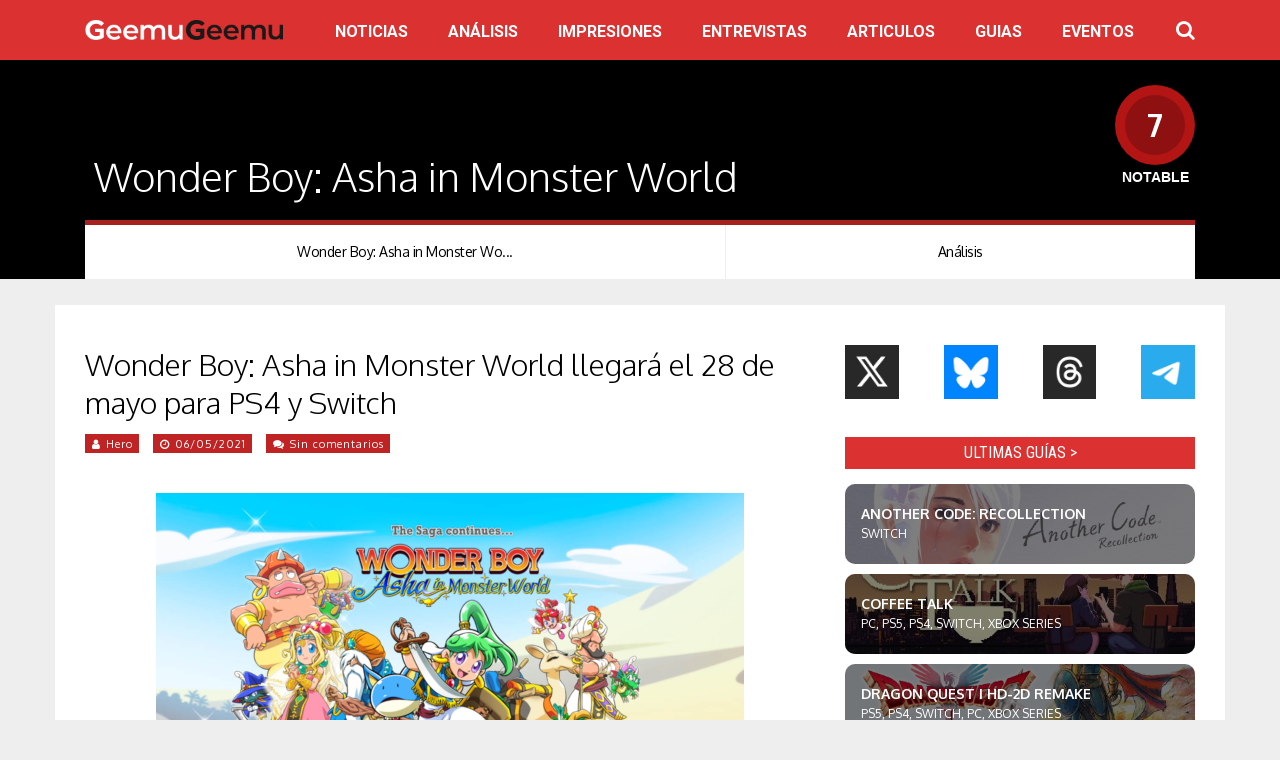

--- FILE ---
content_type: text/html; charset=UTF-8
request_url: https://geemugeemu.com/noticia/wonder-boy-asha-in-monster-world-llegara-el-28-de-mayo-2/
body_size: 27985
content:
<!DOCTYPE html>
<html lang="es" prefix="og: https://ogp.me/ns#">
<head>
<meta charset="UTF-8">
<meta name="viewport" content="width=device-width, initial-scale=1">
<link rel="profile" href="http://gmpg.org/xfn/11" />
	<link rel="pingback" href="https://geemugeemu.com/xmlrpc.php" />

<!-- Optimización para motores de búsqueda de Rank Math -  https://rankmath.com/ -->
<title>Wonder Boy: Asha in Monster World llegará el 28 de mayo para PS4 y Switch - Geemu Geemu | ゲームゲーム</title>
<meta name="description" content="ININ Games y StudioArtDink han anunciado que Wonder Boy: Asha in Monster World saldrá tanto en formato físico como digital el 28 de mayo de 2021 aunque la"/>
<meta name="robots" content="follow, index, max-snippet:-1, max-video-preview:-1, max-image-preview:large"/>
<link rel="canonical" href="https://geemugeemu.com/noticia/wonder-boy-asha-in-monster-world-llegara-el-28-de-mayo-2/" />
<meta property="og:locale" content="es_ES" />
<meta property="og:type" content="article" />
<meta property="og:title" content="Wonder Boy: Asha in Monster World llegará el 28 de mayo para PS4 y Switch - Geemu Geemu | ゲームゲーム" />
<meta property="og:description" content="ININ Games y StudioArtDink han anunciado que Wonder Boy: Asha in Monster World saldrá tanto en formato físico como digital el 28 de mayo de 2021 aunque la" />
<meta property="og:url" content="https://geemugeemu.com/noticia/wonder-boy-asha-in-monster-world-llegara-el-28-de-mayo-2/" />
<meta property="og:site_name" content="Geemu Geemu" />
<meta property="article:tag" content="ININ Games" />
<meta property="article:tag" content="StudioArtDink" />
<meta property="article:tag" content="Wonder Boy: Asha in Monster World" />
<meta property="article:section" content="Noticia" />
<meta property="og:updated_time" content="2021-05-06T09:52:31+02:00" />
<meta property="og:image" content="https://i0.wp.com/geemugeemu.com/wp-content/uploads/2021/05/wonder.png" />
<meta property="og:image:secure_url" content="https://i0.wp.com/geemugeemu.com/wp-content/uploads/2021/05/wonder.png" />
<meta property="og:image:width" content="1363" />
<meta property="og:image:height" content="781" />
<meta property="og:image:alt" content="Wonder Boy: Asha" />
<meta property="og:image:type" content="image/png" />
<meta property="article:published_time" content="2021-05-06T09:49:37+02:00" />
<meta property="article:modified_time" content="2021-05-06T09:52:31+02:00" />
<meta name="twitter:card" content="summary_large_image" />
<meta name="twitter:title" content="Wonder Boy: Asha in Monster World llegará el 28 de mayo para PS4 y Switch - Geemu Geemu | ゲームゲーム" />
<meta name="twitter:description" content="ININ Games y StudioArtDink han anunciado que Wonder Boy: Asha in Monster World saldrá tanto en formato físico como digital el 28 de mayo de 2021 aunque la" />
<meta name="twitter:site" content="@geemu_geemu" />
<meta name="twitter:creator" content="@geemu_geemu" />
<meta name="twitter:image" content="https://i0.wp.com/geemugeemu.com/wp-content/uploads/2021/05/wonder.png" />
<meta name="twitter:label1" content="Escrito por" />
<meta name="twitter:data1" content="Hero" />
<meta name="twitter:label2" content="Tiempo de lectura" />
<meta name="twitter:data2" content="1 minuto" />
<script type="application/ld+json" class="rank-math-schema">{"@context":"https://schema.org","@graph":[{"@type":"Organization","@id":"https://geemugeemu.com/#organization","name":"Geemu Geemu","url":"https://geemugeemu.com","sameAs":["https://twitter.com/geemu_geemu"],"logo":{"@type":"ImageObject","@id":"https://geemugeemu.com/#logo","url":"https://geemugeemu.com/wp-content/uploads/2024/08/cropped-favicon_new.png","contentUrl":"https://geemugeemu.com/wp-content/uploads/2024/08/cropped-favicon_new.png","caption":"Geemu Geemu","inLanguage":"es","width":"512","height":"512"}},{"@type":"WebSite","@id":"https://geemugeemu.com/#website","url":"https://geemugeemu.com","name":"Geemu Geemu","alternateName":"Geemu Geemu","publisher":{"@id":"https://geemugeemu.com/#organization"},"inLanguage":"es"},{"@type":"ImageObject","@id":"https://i0.wp.com/geemugeemu.com/wp-content/uploads/2021/05/wonder.png?fit=1363%2C781&amp;ssl=1","url":"https://i0.wp.com/geemugeemu.com/wp-content/uploads/2021/05/wonder.png?fit=1363%2C781&amp;ssl=1","width":"1363","height":"781","inLanguage":"es"},{"@type":"WebPage","@id":"https://geemugeemu.com/noticia/wonder-boy-asha-in-monster-world-llegara-el-28-de-mayo-2/#webpage","url":"https://geemugeemu.com/noticia/wonder-boy-asha-in-monster-world-llegara-el-28-de-mayo-2/","name":"Wonder Boy: Asha in Monster World llegar\u00e1 el 28 de mayo para PS4 y Switch - Geemu Geemu | \u30b2\u30fc\u30e0\u30b2\u30fc\u30e0","datePublished":"2021-05-06T09:49:37+02:00","dateModified":"2021-05-06T09:52:31+02:00","isPartOf":{"@id":"https://geemugeemu.com/#website"},"primaryImageOfPage":{"@id":"https://i0.wp.com/geemugeemu.com/wp-content/uploads/2021/05/wonder.png?fit=1363%2C781&amp;ssl=1"},"inLanguage":"es"},{"@type":"Person","@id":"https://geemugeemu.com/author/heros/","name":"Hero","url":"https://geemugeemu.com/author/heros/","image":{"@type":"ImageObject","@id":"https://secure.gravatar.com/avatar/e6be97232238d8b6ce6f914bb9753a3d69d09f4671bf311d8a38587063b16997?s=96&amp;d=retro&amp;r=g","url":"https://secure.gravatar.com/avatar/e6be97232238d8b6ce6f914bb9753a3d69d09f4671bf311d8a38587063b16997?s=96&amp;d=retro&amp;r=g","caption":"Hero","inLanguage":"es"},"worksFor":{"@id":"https://geemugeemu.com/#organization"}},{"@type":"BlogPosting","headline":"Wonder Boy: Asha in Monster World llegar\u00e1 el 28 de mayo para PS4 y Switch - Geemu Geemu | \u30b2\u30fc\u30e0\u30b2\u30fc\u30e0","keywords":"Wonder Boy: Asha","datePublished":"2021-05-06T09:49:37+02:00","dateModified":"2021-05-06T09:52:31+02:00","articleSection":"Noticia, PC, PS4, Switch, Todo","author":{"@id":"https://geemugeemu.com/author/heros/","name":"Hero"},"publisher":{"@id":"https://geemugeemu.com/#organization"},"description":"ININ Games y StudioArtDink han anunciado que Wonder Boy: Asha in Monster World saldr\u00e1 tanto en formato f\u00edsico como digital el 28 de mayo de 2021 aunque la","name":"Wonder Boy: Asha in Monster World llegar\u00e1 el 28 de mayo para PS4 y Switch - Geemu Geemu | \u30b2\u30fc\u30e0\u30b2\u30fc\u30e0","@id":"https://geemugeemu.com/noticia/wonder-boy-asha-in-monster-world-llegara-el-28-de-mayo-2/#richSnippet","isPartOf":{"@id":"https://geemugeemu.com/noticia/wonder-boy-asha-in-monster-world-llegara-el-28-de-mayo-2/#webpage"},"image":{"@id":"https://i0.wp.com/geemugeemu.com/wp-content/uploads/2021/05/wonder.png?fit=1363%2C781&amp;ssl=1"},"inLanguage":"es","mainEntityOfPage":{"@id":"https://geemugeemu.com/noticia/wonder-boy-asha-in-monster-world-llegara-el-28-de-mayo-2/#webpage"}}]}</script>
<!-- /Plugin Rank Math WordPress SEO -->

<link rel='dns-prefetch' href='//www.google.com' />
<link rel='dns-prefetch' href='//stats.wp.com' />
<link rel='dns-prefetch' href='//fonts.googleapis.com' />
<link rel='dns-prefetch' href='//v0.wordpress.com' />
<link rel='preconnect' href='//c0.wp.com' />
<link rel='preconnect' href='//i0.wp.com' />
<link rel='preconnect' href='https://fonts.gstatic.com' crossorigin />
<link rel="alternate" type="application/rss+xml" title="Geemu Geemu | ゲームゲーム &raquo; Feed" href="https://geemugeemu.com/feed/" />
<link rel="alternate" type="application/rss+xml" title="Geemu Geemu | ゲームゲーム &raquo; Feed de los comentarios" href="https://geemugeemu.com/comments/feed/" />
<link rel="alternate" type="application/rss+xml" title="Geemu Geemu | ゲームゲーム &raquo; Comentario Wonder Boy: Asha in Monster World llegará el 28 de mayo para PS4 y Switch del feed" href="https://geemugeemu.com/noticia/wonder-boy-asha-in-monster-world-llegara-el-28-de-mayo-2/feed/" />
<link rel="alternate" title="oEmbed (JSON)" type="application/json+oembed" href="https://geemugeemu.com/wp-json/oembed/1.0/embed?url=https%3A%2F%2Fgeemugeemu.com%2Fnoticia%2Fwonder-boy-asha-in-monster-world-llegara-el-28-de-mayo-2%2F" />
<link rel="alternate" title="oEmbed (XML)" type="text/xml+oembed" href="https://geemugeemu.com/wp-json/oembed/1.0/embed?url=https%3A%2F%2Fgeemugeemu.com%2Fnoticia%2Fwonder-boy-asha-in-monster-world-llegara-el-28-de-mayo-2%2F&#038;format=xml" />
<style id='wp-img-auto-sizes-contain-inline-css' type='text/css'>
img:is([sizes=auto i],[sizes^="auto," i]){contain-intrinsic-size:3000px 1500px}
/*# sourceURL=wp-img-auto-sizes-contain-inline-css */
</style>
<link rel='stylesheet' id='jetpack_related-posts-css' href='https://c0.wp.com/p/jetpack/15.4/modules/related-posts/related-posts.css' type='text/css' media='all' />
<link rel='stylesheet' id='dashicons-css' href='https://c0.wp.com/c/6.9/wp-includes/css/dashicons.min.css' type='text/css' media='all' />
<link rel='stylesheet' id='post-views-counter-frontend-css' href='https://geemugeemu.com/wp-content/plugins/post-views-counter/css/frontend.css?ver=1.7.0' type='text/css' media='all' />
<style id='wp-emoji-styles-inline-css' type='text/css'>

	img.wp-smiley, img.emoji {
		display: inline !important;
		border: none !important;
		box-shadow: none !important;
		height: 1em !important;
		width: 1em !important;
		margin: 0 0.07em !important;
		vertical-align: -0.1em !important;
		background: none !important;
		padding: 0 !important;
	}
/*# sourceURL=wp-emoji-styles-inline-css */
</style>
<style id='wp-block-library-inline-css' type='text/css'>
:root{--wp-block-synced-color:#7a00df;--wp-block-synced-color--rgb:122,0,223;--wp-bound-block-color:var(--wp-block-synced-color);--wp-editor-canvas-background:#ddd;--wp-admin-theme-color:#007cba;--wp-admin-theme-color--rgb:0,124,186;--wp-admin-theme-color-darker-10:#006ba1;--wp-admin-theme-color-darker-10--rgb:0,107,160.5;--wp-admin-theme-color-darker-20:#005a87;--wp-admin-theme-color-darker-20--rgb:0,90,135;--wp-admin-border-width-focus:2px}@media (min-resolution:192dpi){:root{--wp-admin-border-width-focus:1.5px}}.wp-element-button{cursor:pointer}:root .has-very-light-gray-background-color{background-color:#eee}:root .has-very-dark-gray-background-color{background-color:#313131}:root .has-very-light-gray-color{color:#eee}:root .has-very-dark-gray-color{color:#313131}:root .has-vivid-green-cyan-to-vivid-cyan-blue-gradient-background{background:linear-gradient(135deg,#00d084,#0693e3)}:root .has-purple-crush-gradient-background{background:linear-gradient(135deg,#34e2e4,#4721fb 50%,#ab1dfe)}:root .has-hazy-dawn-gradient-background{background:linear-gradient(135deg,#faaca8,#dad0ec)}:root .has-subdued-olive-gradient-background{background:linear-gradient(135deg,#fafae1,#67a671)}:root .has-atomic-cream-gradient-background{background:linear-gradient(135deg,#fdd79a,#004a59)}:root .has-nightshade-gradient-background{background:linear-gradient(135deg,#330968,#31cdcf)}:root .has-midnight-gradient-background{background:linear-gradient(135deg,#020381,#2874fc)}:root{--wp--preset--font-size--normal:16px;--wp--preset--font-size--huge:42px}.has-regular-font-size{font-size:1em}.has-larger-font-size{font-size:2.625em}.has-normal-font-size{font-size:var(--wp--preset--font-size--normal)}.has-huge-font-size{font-size:var(--wp--preset--font-size--huge)}.has-text-align-center{text-align:center}.has-text-align-left{text-align:left}.has-text-align-right{text-align:right}.has-fit-text{white-space:nowrap!important}#end-resizable-editor-section{display:none}.aligncenter{clear:both}.items-justified-left{justify-content:flex-start}.items-justified-center{justify-content:center}.items-justified-right{justify-content:flex-end}.items-justified-space-between{justify-content:space-between}.screen-reader-text{border:0;clip-path:inset(50%);height:1px;margin:-1px;overflow:hidden;padding:0;position:absolute;width:1px;word-wrap:normal!important}.screen-reader-text:focus{background-color:#ddd;clip-path:none;color:#444;display:block;font-size:1em;height:auto;left:5px;line-height:normal;padding:15px 23px 14px;text-decoration:none;top:5px;width:auto;z-index:100000}html :where(.has-border-color){border-style:solid}html :where([style*=border-top-color]){border-top-style:solid}html :where([style*=border-right-color]){border-right-style:solid}html :where([style*=border-bottom-color]){border-bottom-style:solid}html :where([style*=border-left-color]){border-left-style:solid}html :where([style*=border-width]){border-style:solid}html :where([style*=border-top-width]){border-top-style:solid}html :where([style*=border-right-width]){border-right-style:solid}html :where([style*=border-bottom-width]){border-bottom-style:solid}html :where([style*=border-left-width]){border-left-style:solid}html :where(img[class*=wp-image-]){height:auto;max-width:100%}:where(figure){margin:0 0 1em}html :where(.is-position-sticky){--wp-admin--admin-bar--position-offset:var(--wp-admin--admin-bar--height,0px)}@media screen and (max-width:600px){html :where(.is-position-sticky){--wp-admin--admin-bar--position-offset:0px}}

/*# sourceURL=wp-block-library-inline-css */
</style><style id='wp-block-spacer-inline-css' type='text/css'>
.wp-block-spacer{clear:both}
/*# sourceURL=https://c0.wp.com/c/6.9/wp-includes/blocks/spacer/style.min.css */
</style>
<style id='global-styles-inline-css' type='text/css'>
:root{--wp--preset--aspect-ratio--square: 1;--wp--preset--aspect-ratio--4-3: 4/3;--wp--preset--aspect-ratio--3-4: 3/4;--wp--preset--aspect-ratio--3-2: 3/2;--wp--preset--aspect-ratio--2-3: 2/3;--wp--preset--aspect-ratio--16-9: 16/9;--wp--preset--aspect-ratio--9-16: 9/16;--wp--preset--color--black: #000000;--wp--preset--color--cyan-bluish-gray: #abb8c3;--wp--preset--color--white: #ffffff;--wp--preset--color--pale-pink: #f78da7;--wp--preset--color--vivid-red: #cf2e2e;--wp--preset--color--luminous-vivid-orange: #ff6900;--wp--preset--color--luminous-vivid-amber: #fcb900;--wp--preset--color--light-green-cyan: #7bdcb5;--wp--preset--color--vivid-green-cyan: #00d084;--wp--preset--color--pale-cyan-blue: #8ed1fc;--wp--preset--color--vivid-cyan-blue: #0693e3;--wp--preset--color--vivid-purple: #9b51e0;--wp--preset--gradient--vivid-cyan-blue-to-vivid-purple: linear-gradient(135deg,rgb(6,147,227) 0%,rgb(155,81,224) 100%);--wp--preset--gradient--light-green-cyan-to-vivid-green-cyan: linear-gradient(135deg,rgb(122,220,180) 0%,rgb(0,208,130) 100%);--wp--preset--gradient--luminous-vivid-amber-to-luminous-vivid-orange: linear-gradient(135deg,rgb(252,185,0) 0%,rgb(255,105,0) 100%);--wp--preset--gradient--luminous-vivid-orange-to-vivid-red: linear-gradient(135deg,rgb(255,105,0) 0%,rgb(207,46,46) 100%);--wp--preset--gradient--very-light-gray-to-cyan-bluish-gray: linear-gradient(135deg,rgb(238,238,238) 0%,rgb(169,184,195) 100%);--wp--preset--gradient--cool-to-warm-spectrum: linear-gradient(135deg,rgb(74,234,220) 0%,rgb(151,120,209) 20%,rgb(207,42,186) 40%,rgb(238,44,130) 60%,rgb(251,105,98) 80%,rgb(254,248,76) 100%);--wp--preset--gradient--blush-light-purple: linear-gradient(135deg,rgb(255,206,236) 0%,rgb(152,150,240) 100%);--wp--preset--gradient--blush-bordeaux: linear-gradient(135deg,rgb(254,205,165) 0%,rgb(254,45,45) 50%,rgb(107,0,62) 100%);--wp--preset--gradient--luminous-dusk: linear-gradient(135deg,rgb(255,203,112) 0%,rgb(199,81,192) 50%,rgb(65,88,208) 100%);--wp--preset--gradient--pale-ocean: linear-gradient(135deg,rgb(255,245,203) 0%,rgb(182,227,212) 50%,rgb(51,167,181) 100%);--wp--preset--gradient--electric-grass: linear-gradient(135deg,rgb(202,248,128) 0%,rgb(113,206,126) 100%);--wp--preset--gradient--midnight: linear-gradient(135deg,rgb(2,3,129) 0%,rgb(40,116,252) 100%);--wp--preset--font-size--small: 13px;--wp--preset--font-size--medium: 20px;--wp--preset--font-size--large: 36px;--wp--preset--font-size--x-large: 42px;--wp--preset--spacing--20: 0.44rem;--wp--preset--spacing--30: 0.67rem;--wp--preset--spacing--40: 1rem;--wp--preset--spacing--50: 1.5rem;--wp--preset--spacing--60: 2.25rem;--wp--preset--spacing--70: 3.38rem;--wp--preset--spacing--80: 5.06rem;--wp--preset--shadow--natural: 6px 6px 9px rgba(0, 0, 0, 0.2);--wp--preset--shadow--deep: 12px 12px 50px rgba(0, 0, 0, 0.4);--wp--preset--shadow--sharp: 6px 6px 0px rgba(0, 0, 0, 0.2);--wp--preset--shadow--outlined: 6px 6px 0px -3px rgb(255, 255, 255), 6px 6px rgb(0, 0, 0);--wp--preset--shadow--crisp: 6px 6px 0px rgb(0, 0, 0);}:where(.is-layout-flex){gap: 0.5em;}:where(.is-layout-grid){gap: 0.5em;}body .is-layout-flex{display: flex;}.is-layout-flex{flex-wrap: wrap;align-items: center;}.is-layout-flex > :is(*, div){margin: 0;}body .is-layout-grid{display: grid;}.is-layout-grid > :is(*, div){margin: 0;}:where(.wp-block-columns.is-layout-flex){gap: 2em;}:where(.wp-block-columns.is-layout-grid){gap: 2em;}:where(.wp-block-post-template.is-layout-flex){gap: 1.25em;}:where(.wp-block-post-template.is-layout-grid){gap: 1.25em;}.has-black-color{color: var(--wp--preset--color--black) !important;}.has-cyan-bluish-gray-color{color: var(--wp--preset--color--cyan-bluish-gray) !important;}.has-white-color{color: var(--wp--preset--color--white) !important;}.has-pale-pink-color{color: var(--wp--preset--color--pale-pink) !important;}.has-vivid-red-color{color: var(--wp--preset--color--vivid-red) !important;}.has-luminous-vivid-orange-color{color: var(--wp--preset--color--luminous-vivid-orange) !important;}.has-luminous-vivid-amber-color{color: var(--wp--preset--color--luminous-vivid-amber) !important;}.has-light-green-cyan-color{color: var(--wp--preset--color--light-green-cyan) !important;}.has-vivid-green-cyan-color{color: var(--wp--preset--color--vivid-green-cyan) !important;}.has-pale-cyan-blue-color{color: var(--wp--preset--color--pale-cyan-blue) !important;}.has-vivid-cyan-blue-color{color: var(--wp--preset--color--vivid-cyan-blue) !important;}.has-vivid-purple-color{color: var(--wp--preset--color--vivid-purple) !important;}.has-black-background-color{background-color: var(--wp--preset--color--black) !important;}.has-cyan-bluish-gray-background-color{background-color: var(--wp--preset--color--cyan-bluish-gray) !important;}.has-white-background-color{background-color: var(--wp--preset--color--white) !important;}.has-pale-pink-background-color{background-color: var(--wp--preset--color--pale-pink) !important;}.has-vivid-red-background-color{background-color: var(--wp--preset--color--vivid-red) !important;}.has-luminous-vivid-orange-background-color{background-color: var(--wp--preset--color--luminous-vivid-orange) !important;}.has-luminous-vivid-amber-background-color{background-color: var(--wp--preset--color--luminous-vivid-amber) !important;}.has-light-green-cyan-background-color{background-color: var(--wp--preset--color--light-green-cyan) !important;}.has-vivid-green-cyan-background-color{background-color: var(--wp--preset--color--vivid-green-cyan) !important;}.has-pale-cyan-blue-background-color{background-color: var(--wp--preset--color--pale-cyan-blue) !important;}.has-vivid-cyan-blue-background-color{background-color: var(--wp--preset--color--vivid-cyan-blue) !important;}.has-vivid-purple-background-color{background-color: var(--wp--preset--color--vivid-purple) !important;}.has-black-border-color{border-color: var(--wp--preset--color--black) !important;}.has-cyan-bluish-gray-border-color{border-color: var(--wp--preset--color--cyan-bluish-gray) !important;}.has-white-border-color{border-color: var(--wp--preset--color--white) !important;}.has-pale-pink-border-color{border-color: var(--wp--preset--color--pale-pink) !important;}.has-vivid-red-border-color{border-color: var(--wp--preset--color--vivid-red) !important;}.has-luminous-vivid-orange-border-color{border-color: var(--wp--preset--color--luminous-vivid-orange) !important;}.has-luminous-vivid-amber-border-color{border-color: var(--wp--preset--color--luminous-vivid-amber) !important;}.has-light-green-cyan-border-color{border-color: var(--wp--preset--color--light-green-cyan) !important;}.has-vivid-green-cyan-border-color{border-color: var(--wp--preset--color--vivid-green-cyan) !important;}.has-pale-cyan-blue-border-color{border-color: var(--wp--preset--color--pale-cyan-blue) !important;}.has-vivid-cyan-blue-border-color{border-color: var(--wp--preset--color--vivid-cyan-blue) !important;}.has-vivid-purple-border-color{border-color: var(--wp--preset--color--vivid-purple) !important;}.has-vivid-cyan-blue-to-vivid-purple-gradient-background{background: var(--wp--preset--gradient--vivid-cyan-blue-to-vivid-purple) !important;}.has-light-green-cyan-to-vivid-green-cyan-gradient-background{background: var(--wp--preset--gradient--light-green-cyan-to-vivid-green-cyan) !important;}.has-luminous-vivid-amber-to-luminous-vivid-orange-gradient-background{background: var(--wp--preset--gradient--luminous-vivid-amber-to-luminous-vivid-orange) !important;}.has-luminous-vivid-orange-to-vivid-red-gradient-background{background: var(--wp--preset--gradient--luminous-vivid-orange-to-vivid-red) !important;}.has-very-light-gray-to-cyan-bluish-gray-gradient-background{background: var(--wp--preset--gradient--very-light-gray-to-cyan-bluish-gray) !important;}.has-cool-to-warm-spectrum-gradient-background{background: var(--wp--preset--gradient--cool-to-warm-spectrum) !important;}.has-blush-light-purple-gradient-background{background: var(--wp--preset--gradient--blush-light-purple) !important;}.has-blush-bordeaux-gradient-background{background: var(--wp--preset--gradient--blush-bordeaux) !important;}.has-luminous-dusk-gradient-background{background: var(--wp--preset--gradient--luminous-dusk) !important;}.has-pale-ocean-gradient-background{background: var(--wp--preset--gradient--pale-ocean) !important;}.has-electric-grass-gradient-background{background: var(--wp--preset--gradient--electric-grass) !important;}.has-midnight-gradient-background{background: var(--wp--preset--gradient--midnight) !important;}.has-small-font-size{font-size: var(--wp--preset--font-size--small) !important;}.has-medium-font-size{font-size: var(--wp--preset--font-size--medium) !important;}.has-large-font-size{font-size: var(--wp--preset--font-size--large) !important;}.has-x-large-font-size{font-size: var(--wp--preset--font-size--x-large) !important;}
/*# sourceURL=global-styles-inline-css */
</style>

<style id='classic-theme-styles-inline-css' type='text/css'>
/*! This file is auto-generated */
.wp-block-button__link{color:#fff;background-color:#32373c;border-radius:9999px;box-shadow:none;text-decoration:none;padding:calc(.667em + 2px) calc(1.333em + 2px);font-size:1.125em}.wp-block-file__button{background:#32373c;color:#fff;text-decoration:none}
/*# sourceURL=/wp-includes/css/classic-themes.min.css */
</style>
<link rel='stylesheet' id='gg-guides-widget-css' href='https://geemugeemu.com/wp-content/plugins/geemu-geemu-data/assets/css/gg-guides.css?ver=6.9' type='text/css' media='all' />
<link rel='stylesheet' id='gg-calendar-widget-css' href='https://geemugeemu.com/wp-content/plugins/geemu-geemu-data/assets/css/gg-calendar.css?t=1768764836&#038;ver=6.9' type='text/css' media='all' />
<link rel='stylesheet' id='gp-parent-style-css' href='https://geemugeemu.com/wp-content/themes/the-review/style.css?ver=6.9' type='text/css' media='all' />
<link rel='stylesheet' id='ghostpool-style-css' href='https://geemugeemu.com/wp-content/themes/geemu-geemu-child/style.css?ver=6.9' type='text/css' media='all' />
<style id='ghostpool-style-inline-css' type='text/css'>
body:not(.gp-scrolling) #gp-sub-header .s{height: 35px;}
		body:not(.gp-scrolling) #gp-main-nav .menu > li.nav-home > a{width: 45px; height: 45px;}
		body:not(.gp-scrolling) #gp-main-nav .menu > li.nav-home > a:before{line-height: 25px;}
		.gp-fullwidth-title .gp-page-header,.gp-full-page-title .gp-page-header{border-color: #db3131;} 
		#gp-logo img {width: 297px; height: 30px;}
		#gp-header-area-right{width: 783px;}
		#gp-header-area-right > span {margin: 22px 0 25px }	
		#gp-main-nav .menu > li.nav-home > a:after {box-shadow: 0 0 0 3px #a71f1f;}
		.gp-theme li:hover .gp-primary-dropdown-icon{color:#000000}
		.gp-theme .sub-menu li:hover .gp-secondary-dropdown-icon{color:#000}
		.gp-page-header .gp-container {padding-top: 92px;padding-bottom: 30px;}
		.gp-fullwidth-title #gp-hub-tabs {margin-bottom: -30px;}
		#gp-hub-tabs li.current_page_item a {color: #a71f1f}

		#gp-review-summary{background: -moz-linear-gradient(top, #F8F8F8 0%, #FFFFFF 100%);background: -webkit-gradient(linear, left top, left bottom, color-stop(0%,#FFFFFF), color-stop(100%,#FFFFFF));background: -webkit-linear-gradient(top, #F8F8F8 0%,#FFFFFF 100%);background: -o-linear-gradient(top, #F8F8F8 0%,#FFFFFF 100%);background: -ms-linear-gradient(top, #F8F8F8 0%,#FFFFFF 100%);background: linear-gradient(to bottom, #F8F8F8 0%,#FFFFFF 100%);}
		
		.gp-active{color: #680e0b;}

		@media only screen and (max-width: 1200px) {
		#gp-header-area-right{width: 723px;}
		}

		@media only screen and (max-width: 1082px) { 
		#gp-header-area-right{width: 637px;}
		}

		@media only screen and (max-width: 1023px) {
			.gp-responsive #gp-logo {margin: 22px 0px 25px 0px; width: 297px; height: 30px;}	
			.gp-responsive #gp-logo img {width: 297px; height: 30px;}
			.gp-responsive #gp-header-area-right > span {margin: 22px 0 25px }	
			.gp-responsive #gp-mobile-nav-button {margin-top: 22px ;}
			.gp-responsive .gp-page-header .gp-container {padding-top: 46px;padding-bottom: 15px;}
			.gp-responsive.gp-fullwidth-title #gp-hub-tabs {margin-bottom: -30px;}
		}@media only screen and (min-width: 1201px) {.gp-responsive.gp-boxed-layout #gp-page-wrapper,.gp-responsive .gp-container,.gp-responsive.gp-scrolling.gp-fixed-header.gp-boxed-layout #gp-sub-header,.gp-responsive.gp-fullwidth .vc_col-sm-12.wpb_column > .wpb_wrapper > .wpb_row,.gp-responsive.gp-fullwidth .vc_col-sm-12.wpb_column > .wpb_wrapper > .wpb_accordion,.gp-responsive.gp-fullwidth .vc_col-sm-12.wpb_column > .wpb_wrapper > .wpb_tabs,.gp-responsive.gp-fullwidth .vc_col-sm-12.wpb_column > .wpb_wrapper > .wpb_tour,.gp-responsive.gp-fullwidth .vc_col-sm-12.wpb_column > .wpb_wrapper > .wpb_teaser_grid{width: 1170px;}
					#gp-header-area-right{width: 783px;}
					.gp-nav .menu li.megamenu > .sub-menu,.gp-nav .menu li.tab-content-menu .sub-menu,.gp-nav .menu li.content-menu .sub-menu{width: 1110px;}#gp-content,.gp-top-sidebar #gp-review-content{width: 730px;}#gp-sidebar{width: 350px;}}@media only screen and (max-width: 1200px) and (min-width: 1083px) {.gp-responsive.gp-boxed-layout #gp-page-wrapper,.gp-responsive .gp-container,.gp-responsive.gp-scrolling.gp-fixed-header.gp-boxed-layout #gp-sub-header,.gp-responsive.gp-fullwidth .vc_col-sm-12.wpb_column > .wpb_wrapper > .wpb_row,.gp-responsive.gp-fullwidth .vc_col-sm-12.wpb_column > .wpb_wrapper > .wpb_accordion,.gp-responsive.gp-fullwidth .vc_col-sm-12.wpb_column > .wpb_wrapper > .wpb_tabs,.gp-responsive.gp-fullwidth .vc_col-sm-12.wpb_column > .wpb_wrapper > .wpb_tour,.gp-responsive.gp-fullwidth .vc_col-sm-12.wpb_column > .wpb_wrapper > .wpb_teaser_grid{width: 1110px;}
					#gp-header-area-right{width: 723px;}
					.gp-nav .menu li.megamenu > .sub-menu,.gp-nav .menu li.tab-content-menu .sub-menu,.gp-nav .menu li.content-menu .sub-menu{width: 1050px;}.gp-responsive #gp-content,.gp-top-sidebar #gp-review-content{width: 680px;}.gp-responsive #gp-sidebar{width: 330px;}}@media only screen and (max-width: 1082px) and (min-width: 1024px) {.gp-responsive.gp-boxed-layout #gp-page-wrapper,.gp-responsive .gp-container,.gp-responsive.gp-scrolling.gp-fixed-header.gp-boxed-layout #gp-sub-header,.gp-responsive.gp-fullwidth .vc_col-sm-12.wpb_column > .wpb_wrapper > .wpb_row,.gp-responsive.gp-fullwidth .vc_col-sm-12.wpb_column > .wpb_wrapper > .wpb_accordion,.gp-responsive.gp-fullwidth .vc_col-sm-12.wpb_column > .wpb_wrapper > .wpb_tabs,.gp-responsive.gp-fullwidth .vc_col-sm-12.wpb_column > .wpb_wrapper > .wpb_tour,.gp-responsive.gp-fullwidth .vc_col-sm-12.wpb_column > .wpb_wrapper > .wpb_teaser_grid{width: 1024px;}
					#gp-header-area-right{width: 637px;}
					.gp-nav .menu li.megamenu > .sub-menu,.gp-nav .menu li.tab-content-menu .sub-menu,.gp-nav .menu li.content-menu .sub-menu{width: 964px;}.gp-responsive #gp-content,.gp-top-sidebar #gp-review-content{width: 604px;}.gp-responsive #gp-sidebar {width: 330px;}}
/*# sourceURL=ghostpool-style-inline-css */
</style>
<link rel='stylesheet' id='fontawesome-css' href='https://geemugeemu.com/wp-content/themes/the-review/lib/fonts/font-awesome/css/font-awesome.min.css?ver=6.9' type='text/css' media='all' />
<link rel='stylesheet' id='mediaelement-css' href='https://c0.wp.com/c/6.9/wp-includes/js/mediaelement/mediaelementplayer-legacy.min.css' type='text/css' media='all' />
<link rel='stylesheet' id='wp-mediaelement-css' href='https://c0.wp.com/c/6.9/wp-includes/js/mediaelement/wp-mediaelement.min.css' type='text/css' media='all' />
<link rel='stylesheet' id='fancybox-css' href='https://geemugeemu.com/wp-content/plugins/easy-fancybox/fancybox/2.2.0/jquery.fancybox.min.css?ver=6.9' type='text/css' media='screen' />
<link rel='stylesheet' id='js_composer_front-css' href='https://geemugeemu.com/wp-content/plugins/js_composer/assets/css/js_composer.min.css?ver=7.5' type='text/css' media='all' />
<link rel='stylesheet' id='wpdiscuz-frontend-css-css' href='https://geemugeemu.com/wp-content/plugins/wpdiscuz/themes/default/style.css?ver=7.6.44' type='text/css' media='all' />
<style id='wpdiscuz-frontend-css-inline-css' type='text/css'>
 #wpdcom .wpd-blog-administrator .wpd-comment-label{color:#ffffff;background-color:#db3131;border:none}#wpdcom .wpd-blog-administrator .wpd-comment-author, #wpdcom .wpd-blog-administrator .wpd-comment-author a{color:#db3131}#wpdcom.wpd-layout-1 .wpd-comment .wpd-blog-administrator .wpd-avatar img{border-color:#db3131}#wpdcom.wpd-layout-2 .wpd-comment.wpd-reply .wpd-comment-wrap.wpd-blog-administrator{border-left:3px solid #db3131}#wpdcom.wpd-layout-2 .wpd-comment .wpd-blog-administrator .wpd-avatar img{border-bottom-color:#db3131}#wpdcom.wpd-layout-3 .wpd-blog-administrator .wpd-comment-subheader{border-top:1px dashed #db3131}#wpdcom.wpd-layout-3 .wpd-reply .wpd-blog-administrator .wpd-comment-right{border-left:1px solid #db3131}#wpdcom .wpd-blog-author .wpd-comment-label{color:#ffffff;background-color:#00B38F;border:none}#wpdcom .wpd-blog-author .wpd-comment-author, #wpdcom .wpd-blog-author .wpd-comment-author a{color:#00B38F}#wpdcom.wpd-layout-1 .wpd-comment .wpd-blog-author .wpd-avatar img{border-color:#00B38F}#wpdcom.wpd-layout-2 .wpd-comment .wpd-blog-author .wpd-avatar img{border-bottom-color:#00B38F}#wpdcom.wpd-layout-3 .wpd-blog-author .wpd-comment-subheader{border-top:1px dashed #00B38F}#wpdcom.wpd-layout-3 .wpd-reply .wpd-blog-author .wpd-comment-right{border-left:1px solid #00B38F}#wpdcom .wpd-blog-contributor .wpd-comment-label{color:#ffffff;background-color:#00B38F;border:none}#wpdcom .wpd-blog-contributor .wpd-comment-author, #wpdcom .wpd-blog-contributor .wpd-comment-author a{color:#00B38F}#wpdcom.wpd-layout-1 .wpd-comment .wpd-blog-contributor .wpd-avatar img{border-color:#00B38F}#wpdcom.wpd-layout-2 .wpd-comment .wpd-blog-contributor .wpd-avatar img{border-bottom-color:#00B38F}#wpdcom.wpd-layout-3 .wpd-blog-contributor .wpd-comment-subheader{border-top:1px dashed #00B38F}#wpdcom.wpd-layout-3 .wpd-reply .wpd-blog-contributor .wpd-comment-right{border-left:1px solid #00B38F}#wpdcom .wpd-blog-editor .wpd-comment-label{color:#ffffff;background-color:#db3131;border:none}#wpdcom .wpd-blog-editor .wpd-comment-author, #wpdcom .wpd-blog-editor .wpd-comment-author a{color:#db3131}#wpdcom.wpd-layout-1 .wpd-comment .wpd-blog-editor .wpd-avatar img{border-color:#db3131}#wpdcom.wpd-layout-2 .wpd-comment.wpd-reply .wpd-comment-wrap.wpd-blog-editor{border-left:3px solid #db3131}#wpdcom.wpd-layout-2 .wpd-comment .wpd-blog-editor .wpd-avatar img{border-bottom-color:#db3131}#wpdcom.wpd-layout-3 .wpd-blog-editor .wpd-comment-subheader{border-top:1px dashed #db3131}#wpdcom.wpd-layout-3 .wpd-reply .wpd-blog-editor .wpd-comment-right{border-left:1px solid #db3131}#wpdcom .wpd-blog-subscriber .wpd-comment-label{color:#ffffff;background-color:#00B38F;border:none}#wpdcom .wpd-blog-subscriber .wpd-comment-author, #wpdcom .wpd-blog-subscriber .wpd-comment-author a{color:#00B38F}#wpdcom.wpd-layout-2 .wpd-comment .wpd-blog-subscriber .wpd-avatar img{border-bottom-color:#00B38F}#wpdcom.wpd-layout-3 .wpd-blog-subscriber .wpd-comment-subheader{border-top:1px dashed #00B38F}#wpdcom .wpd-blog-translator .wpd-comment-label{color:#ffffff;background-color:#00B38F;border:none}#wpdcom .wpd-blog-translator .wpd-comment-author, #wpdcom .wpd-blog-translator .wpd-comment-author a{color:#00B38F}#wpdcom.wpd-layout-1 .wpd-comment .wpd-blog-translator .wpd-avatar img{border-color:#00B38F}#wpdcom.wpd-layout-2 .wpd-comment .wpd-blog-translator .wpd-avatar img{border-bottom-color:#00B38F}#wpdcom.wpd-layout-3 .wpd-blog-translator .wpd-comment-subheader{border-top:1px dashed #00B38F}#wpdcom.wpd-layout-3 .wpd-reply .wpd-blog-translator .wpd-comment-right{border-left:1px solid #00B38F}#wpdcom .wpd-blog-post_author .wpd-comment-label{color:#ffffff;background-color:#db3131;border:none}#wpdcom .wpd-blog-post_author .wpd-comment-author, #wpdcom .wpd-blog-post_author .wpd-comment-author a{color:#db3131}#wpdcom .wpd-blog-post_author .wpd-avatar img{border-color:#db3131}#wpdcom.wpd-layout-1 .wpd-comment .wpd-blog-post_author .wpd-avatar img{border-color:#db3131}#wpdcom.wpd-layout-2 .wpd-comment.wpd-reply .wpd-comment-wrap.wpd-blog-post_author{border-left:3px solid #db3131}#wpdcom.wpd-layout-2 .wpd-comment .wpd-blog-post_author .wpd-avatar img{border-bottom-color:#db3131}#wpdcom.wpd-layout-3 .wpd-blog-post_author .wpd-comment-subheader{border-top:1px dashed #db3131}#wpdcom.wpd-layout-3 .wpd-reply .wpd-blog-post_author .wpd-comment-right{border-left:1px solid #db3131}#wpdcom .wpd-blog-guest .wpd-comment-label{color:#ffffff;background-color:#00B38F;border:none}#wpdcom .wpd-blog-guest .wpd-comment-author, #wpdcom .wpd-blog-guest .wpd-comment-author a{color:#00B38F}#wpdcom.wpd-layout-3 .wpd-blog-guest .wpd-comment-subheader{border-top:1px dashed #00B38F}#comments, #respond, .comments-area, #wpdcom{}#wpdcom .ql-editor > *{color:#777777}#wpdcom .ql-editor::before{}#wpdcom .ql-toolbar{border:1px solid #DDDDDD;border-top:none}#wpdcom .ql-container{border:1px solid #DDDDDD;border-bottom:none}#wpdcom .wpd-form-row .wpdiscuz-item input[type="text"], #wpdcom .wpd-form-row .wpdiscuz-item input[type="email"], #wpdcom .wpd-form-row .wpdiscuz-item input[type="url"], #wpdcom .wpd-form-row .wpdiscuz-item input[type="color"], #wpdcom .wpd-form-row .wpdiscuz-item input[type="date"], #wpdcom .wpd-form-row .wpdiscuz-item input[type="datetime"], #wpdcom .wpd-form-row .wpdiscuz-item input[type="datetime-local"], #wpdcom .wpd-form-row .wpdiscuz-item input[type="month"], #wpdcom .wpd-form-row .wpdiscuz-item input[type="number"], #wpdcom .wpd-form-row .wpdiscuz-item input[type="time"], #wpdcom textarea, #wpdcom select{border:1px solid #DDDDDD;color:#777777}#wpdcom .wpd-form-row .wpdiscuz-item textarea{border:1px solid #DDDDDD}#wpdcom input::placeholder, #wpdcom textarea::placeholder, #wpdcom input::-moz-placeholder, #wpdcom textarea::-webkit-input-placeholder{}#wpdcom .wpd-comment-text{color:#777777}#wpdcom .wpd-thread-head .wpd-thread-info{border-bottom:2px solid #00B38F}#wpdcom .wpd-thread-head .wpd-thread-info.wpd-reviews-tab svg{fill:#00B38F}#wpdcom .wpd-thread-head .wpdiscuz-user-settings{border-bottom:2px solid #00B38F}#wpdcom .wpd-thread-head .wpdiscuz-user-settings:hover{color:#00B38F}#wpdcom .wpd-comment .wpd-follow-link:hover{color:#00B38F}#wpdcom .wpd-comment-status .wpd-sticky{color:#00B38F}#wpdcom .wpd-thread-filter .wpdf-active{color:#00B38F;border-bottom-color:#00B38F}#wpdcom .wpd-comment-info-bar{border:1px dashed #33c3a6;background:#e6f8f4}#wpdcom .wpd-comment-info-bar .wpd-current-view i{color:#00B38F}#wpdcom .wpd-filter-view-all:hover{background:#00B38F}#wpdcom .wpdiscuz-item .wpdiscuz-rating > label{color:#DDDDDD}#wpdcom .wpdiscuz-item .wpdiscuz-rating:not(:checked) > label:hover, .wpdiscuz-rating:not(:checked) > label:hover ~ label{}#wpdcom .wpdiscuz-item .wpdiscuz-rating > input ~ label:hover, #wpdcom .wpdiscuz-item .wpdiscuz-rating > input:not(:checked) ~ label:hover ~ label, #wpdcom .wpdiscuz-item .wpdiscuz-rating > input:not(:checked) ~ label:hover ~ label{color:#FFED85}#wpdcom .wpdiscuz-item .wpdiscuz-rating > input:checked ~ label:hover, #wpdcom .wpdiscuz-item .wpdiscuz-rating > input:checked ~ label:hover, #wpdcom .wpdiscuz-item .wpdiscuz-rating > label:hover ~ input:checked ~ label, #wpdcom .wpdiscuz-item .wpdiscuz-rating > input:checked + label:hover ~ label, #wpdcom .wpdiscuz-item .wpdiscuz-rating > input:checked ~ label:hover ~ label, .wpd-custom-field .wcf-active-star, #wpdcom .wpdiscuz-item .wpdiscuz-rating > input:checked ~ label{color:#FFD700}#wpd-post-rating .wpd-rating-wrap .wpd-rating-stars svg .wpd-star{fill:#DDDDDD}#wpd-post-rating .wpd-rating-wrap .wpd-rating-stars svg .wpd-active{fill:#FFD700}#wpd-post-rating .wpd-rating-wrap .wpd-rate-starts svg .wpd-star{fill:#DDDDDD}#wpd-post-rating .wpd-rating-wrap .wpd-rate-starts:hover svg .wpd-star{fill:#FFED85}#wpd-post-rating.wpd-not-rated .wpd-rating-wrap .wpd-rate-starts svg:hover ~ svg .wpd-star{fill:#DDDDDD}.wpdiscuz-post-rating-wrap .wpd-rating .wpd-rating-wrap .wpd-rating-stars svg .wpd-star{fill:#DDDDDD}.wpdiscuz-post-rating-wrap .wpd-rating .wpd-rating-wrap .wpd-rating-stars svg .wpd-active{fill:#FFD700}#wpdcom .wpd-comment .wpd-follow-active{color:#ff7a00}#wpdcom .page-numbers{color:#555;border:#555 1px solid}#wpdcom span.current{background:#555}#wpdcom.wpd-layout-1 .wpd-new-loaded-comment > .wpd-comment-wrap > .wpd-comment-right{background:#FFFAD6}#wpdcom.wpd-layout-2 .wpd-new-loaded-comment.wpd-comment > .wpd-comment-wrap > .wpd-comment-right{background:#FFFAD6}#wpdcom.wpd-layout-2 .wpd-new-loaded-comment.wpd-comment.wpd-reply > .wpd-comment-wrap > .wpd-comment-right{background:transparent}#wpdcom.wpd-layout-2 .wpd-new-loaded-comment.wpd-comment.wpd-reply > .wpd-comment-wrap{background:#FFFAD6}#wpdcom.wpd-layout-3 .wpd-new-loaded-comment.wpd-comment > .wpd-comment-wrap > .wpd-comment-right{background:#FFFAD6}#wpdcom .wpd-follow:hover i, #wpdcom .wpd-unfollow:hover i, #wpdcom .wpd-comment .wpd-follow-active:hover i{color:#00B38F}#wpdcom .wpdiscuz-readmore{cursor:pointer;color:#00B38F}.wpd-custom-field .wcf-pasiv-star, #wpcomm .wpdiscuz-item .wpdiscuz-rating > label{color:#DDDDDD}.wpd-wrapper .wpd-list-item.wpd-active{border-top:3px solid #00B38F}#wpdcom.wpd-layout-2 .wpd-comment.wpd-reply.wpd-unapproved-comment .wpd-comment-wrap{border-left:3px solid #FFFAD6}#wpdcom.wpd-layout-3 .wpd-comment.wpd-reply.wpd-unapproved-comment .wpd-comment-right{border-left:1px solid #FFFAD6}#wpdcom .wpd-prim-button{background-color:#07B290;color:#FFFFFF}#wpdcom .wpd_label__check i.wpdicon-on{color:#07B290;border:1px solid #83d9c8}#wpd-bubble-wrapper #wpd-bubble-all-comments-count{color:#1DB99A}#wpd-bubble-wrapper > div{background-color:#1DB99A}#wpd-bubble-wrapper > #wpd-bubble #wpd-bubble-add-message{background-color:#1DB99A}#wpd-bubble-wrapper > #wpd-bubble #wpd-bubble-add-message::before{border-left-color:#1DB99A;border-right-color:#1DB99A}#wpd-bubble-wrapper.wpd-right-corner > #wpd-bubble #wpd-bubble-add-message::before{border-left-color:#1DB99A;border-right-color:#1DB99A}.wpd-inline-icon-wrapper path.wpd-inline-icon-first{fill:#1DB99A}.wpd-inline-icon-count{background-color:#1DB99A}.wpd-inline-icon-count::before{border-right-color:#1DB99A}.wpd-inline-form-wrapper::before{border-bottom-color:#1DB99A}.wpd-inline-form-question{background-color:#1DB99A}.wpd-inline-form{background-color:#1DB99A}.wpd-last-inline-comments-wrapper{border-color:#1DB99A}.wpd-last-inline-comments-wrapper::before{border-bottom-color:#1DB99A}.wpd-last-inline-comments-wrapper .wpd-view-all-inline-comments{background:#1DB99A}.wpd-last-inline-comments-wrapper .wpd-view-all-inline-comments:hover,.wpd-last-inline-comments-wrapper .wpd-view-all-inline-comments:active,.wpd-last-inline-comments-wrapper .wpd-view-all-inline-comments:focus{background-color:#1DB99A}#wpdcom .ql-snow .ql-tooltip[data-mode="link"]::before{content:"Enter link:"}#wpdcom .ql-snow .ql-tooltip.ql-editing a.ql-action::after{content:"Save"}.comments-area{width:auto}#comments{overflow:inherit !important}
/*# sourceURL=wpdiscuz-frontend-css-inline-css */
</style>
<link rel='stylesheet' id='wpdiscuz-fa-css' href='https://geemugeemu.com/wp-content/plugins/wpdiscuz/assets/third-party/font-awesome-5.13.0/css/fa.min.css?ver=7.6.44' type='text/css' media='all' />
<link rel='stylesheet' id='wpdiscuz-combo-css-css' href='https://geemugeemu.com/wp-content/plugins/wpdiscuz/assets/css/wpdiscuz-combo.min.css?ver=6.9' type='text/css' media='all' />
<link rel="preload" as="style" href="https://fonts.googleapis.com/css?family=Oxygen:400,700,300%7CRoboto:700,500%7CRoboto%20Condensed:400%7CRoboto%20Slab:300,400&#038;subset=latin&#038;display=swap&#038;ver=6.9" /><link rel="stylesheet" href="https://fonts.googleapis.com/css?family=Oxygen:400,700,300%7CRoboto:700,500%7CRoboto%20Condensed:400%7CRoboto%20Slab:300,400&#038;subset=latin&#038;display=swap&#038;ver=6.9" media="print" onload="this.media='all'"><noscript><link rel="stylesheet" href="https://fonts.googleapis.com/css?family=Oxygen:400,700,300%7CRoboto:700,500%7CRoboto%20Condensed:400%7CRoboto%20Slab:300,400&#038;subset=latin&#038;display=swap&#038;ver=6.9" /></noscript><script type="text/javascript" id="jetpack_related-posts-js-extra">
/* <![CDATA[ */
var related_posts_js_options = {"post_heading":"h4"};
//# sourceURL=jetpack_related-posts-js-extra
/* ]]> */
</script>
<script type="text/javascript" src="https://c0.wp.com/p/jetpack/15.4/_inc/build/related-posts/related-posts.min.js" id="jetpack_related-posts-js"></script>
<script type="text/javascript" id="post-views-counter-frontend-js-before">
/* <![CDATA[ */
var pvcArgsFrontend = {"mode":"js","postID":49134,"requestURL":"https:\/\/geemugeemu.com\/wp-admin\/admin-ajax.php","nonce":"035342076b","dataStorage":"cookies","multisite":false,"path":"\/","domain":""};

//# sourceURL=post-views-counter-frontend-js-before
/* ]]> */
</script>
<script type="text/javascript" src="https://geemugeemu.com/wp-content/plugins/post-views-counter/js/frontend.js?ver=1.7.0" id="post-views-counter-frontend-js"></script>
<script type="text/javascript" src="https://geemugeemu.com/wp-content/plugins/geemu-geemu-data/assets/js/render.js?t=1768764836&amp;ver=6.9" id="gg_render_script-js"></script>
<script type="text/javascript" src="https://c0.wp.com/c/6.9/wp-includes/js/jquery/jquery.min.js" id="jquery-core-js"></script>
<script type="text/javascript" src="https://c0.wp.com/c/6.9/wp-includes/js/jquery/jquery-migrate.min.js" id="jquery-migrate-js"></script>
<script></script><link rel="https://api.w.org/" href="https://geemugeemu.com/wp-json/" /><link rel="alternate" title="JSON" type="application/json" href="https://geemugeemu.com/wp-json/wp/v2/posts/49134" /><link rel="EditURI" type="application/rsd+xml" title="RSD" href="https://geemugeemu.com/xmlrpc.php?rsd" />
<meta name="generator" content="WordPress 6.9" />
<link rel='shortlink' href='https://wp.me/p8wJCQ-cMu' />
	<style>img#wpstats{display:none}</style>
		<meta name="generator" content="Redux 4.3.13" /><script async src="https://umami-gg.vercel.app/script.js" data-website-id="c517bac7-4499-4f92-aa56-2583bb6786bb"></script>
<script defer src="https://umami-gg-v2.vercel.app/script.js" data-website-id="b74f853f-f740-487c-988b-84c041d7abb5"></script><meta name="generator" content="Powered by WPBakery Page Builder - drag and drop page builder for WordPress."/>
<link rel="icon" href="https://i0.wp.com/geemugeemu.com/wp-content/uploads/2024/08/cropped-favicon_new.png?fit=32%2C32&#038;ssl=1" sizes="32x32" />
<link rel="icon" href="https://i0.wp.com/geemugeemu.com/wp-content/uploads/2024/08/cropped-favicon_new.png?fit=192%2C192&#038;ssl=1" sizes="192x192" />
<link rel="apple-touch-icon" href="https://i0.wp.com/geemugeemu.com/wp-content/uploads/2024/08/cropped-favicon_new.png?fit=180%2C180&#038;ssl=1" />
<meta name="msapplication-TileImage" content="https://i0.wp.com/geemugeemu.com/wp-content/uploads/2024/08/cropped-favicon_new.png?fit=270%2C270&#038;ssl=1" />
		<style type="text/css" id="wp-custom-css">
			/* Footer Eventos Style */
.gg-footer-eventos {
    background: #292828 !important;
    padding: 2.5rem 0 !important;
}

.gg-footer-eventos section {
    margin-bottom: 16px;
}

.gg-footer-eventos .gg-footer-nav {
    display: flex;
    justify-content: center;
    flex-wrap: wrap;
    list-style: none;
    padding: 0;
    margin: 0;
}

.gg-footer-eventos .gg-footer-nav li {
    display: inline-block;
}

.gg-footer-eventos .gg-footer-nav a {
    display: block;
    padding: 0 1rem;
    text-transform: uppercase;
    font-weight: 700;
    font-size: 0.75rem;
    color: #FFF !important;
    text-decoration: none;
}

.gg-footer-eventos .gg-footer-nav a:hover {
    color: #ed1d3b !important;
}

.gg-footer-eventos .gg-footer-legal {
    text-align: center;
    font-size: 0.75rem;
    line-height: 1.3;
    color: #adb5bd;
}

.gg-footer-eventos .gg-footer-legal p {
    margin: 0;
}

/* Header personalizado - Logo y menú en la misma línea */
#gp-page-wrapper #gp-content-wrapper {
    margin-top: 26px;
}

#gp-review-content-wrapper{
	margin-bottom: -26px;
}

#gp-main-header.gp-custom-header-inline {
    position: relative;
    float: none;
    clear: both;
    width: 100%;
}

#gp-main-header.gp-custom-header-inline .gp-container {
    display: flex;
    align-items: center;
}

.gp-header-inline-wrapper {
    display: flex !important;
    flex-wrap: nowrap !important;
    align-items: center !important;
    justify-content: space-between !important;
    width: 100% !important;
}

#gp-main-header.gp-custom-header-inline #gp-logo {
    display: flex !important;
    flex-shrink: 0 !important;
    margin: 20px 2rem 20px 0 !important;
    float: none !important;
    width: auto !important;
}

#gp-main-header.gp-custom-header-inline #gp-logo img {
    display: block !important;
    height: auto !important;
    max-height: 20px !important;
}

#gp-main-header.gp-custom-header-inline #gp-main-nav.gp-inline-nav {
    display: flex !important;
    align-items: center !important;
    float: none !important;
    position: static !important;
    height: auto !important;
    margin: 0 !important;
}

#gp-main-header.gp-custom-header-inline #gp-main-nav.gp-inline-nav ul,
#gp-main-header.gp-custom-header-inline #gp-main-nav.gp-inline-nav .menu {
    display: flex !important;
    flex-wrap: nowrap !important;
    align-items: center !important;
    margin: 0 !important;
    padding: 0 !important;
    list-style: none !important;
}

#gp-main-header.gp-custom-header-inline #gp-main-nav.gp-inline-nav .menu > li {
    margin: 0 10px !important;
    padding: 0 !important;
    float: none !important;
    display: inline-block !important;
}

#gp-main-header.gp-custom-header-inline #gp-main-nav.gp-inline-nav .menu > li:first-child {
    margin-left: 10px !important;
}

#gp-main-header.gp-custom-header-inline #gp-main-nav.gp-inline-nav .menu > li > a {
    display: block !important;
    text-decoration: none !important;
    white-space: nowrap !important;
}

#gp-main-header.gp-custom-header-inline #gp-search-button {
    margin-left: auto !important;
    flex-shrink: 0 !important;
}

#gp-main-header.gp-custom-header-inline #gp-search-form {
    position: absolute !important;
}

/* Barra de búsqueda separada */
#gp-search-header-wrapper {
		display:none;
    width: 100%;
    padding: 10px 0;
	  position:absolute;
    background: #cf2e2e;
	  border: none;
	top: 0;
}

#gp-search-header-wrapper form {
    margin: 0;
}

/* Responsive - Móvil */
@media (max-width: 991px) {
    #gp-main-header.gp-custom-header-inline #gp-main-nav.gp-inline-nav {
        display: none !important;
    }
    
    #gp-main-header.gp-custom-header-inline #gp-mobile-nav-button {
        display: contents;
        margin-left: auto !important;
			color: #fff;
    }
    
    #gp-search-button {
        display: none;
    }
}

.evo_lightbox_content{
	display: none; !important
}

.vc_tta-color-white.vc_tta-style-classic .vc_tta-panel .vc_tta-panel-body {
    background-color: #fff !important;
}

body:not(.gp-scrolling) #gp-sub-header .s{height: 35px;}
		body:not(.gp-scrolling) #gp-main-nav .menu > li.nav-home > a{width: 45px; height: 45px;}
		body:not(.gp-scrolling) #gp-main-nav .menu > li.nav-home > a:before{line-height: 25px;}
		.gp-fullwidth-title .gp-page-header,.gp-full-page-title .gp-page-header{border-color: #a71f1f;} 

		#gp-header-area-right{width: 705px;}
		#gp-header-area-right > span {margin: 8px 0 0 }	
		#gp-main-nav .menu > li.nav-home > a:after {box-shadow: 0 0 0 3px #a71f1f;}
		.gp-theme li:hover .gp-primary-dropdown-icon{color:#000000}
		.gp-theme .sub-menu li:hover .gp-secondary-dropdown-icon{color:#000}
		.gp-page-header .gp-container {padding-top: 92px;padding-bottom: 30px;}
		.gp-fullwidth-title #gp-hub-tabs {margin-bottom: -30px;}
		#gp-hub-tabs li.current_page_item a {color: #a71f1f}

		#gp-review-summary{background: -moz-linear-gradient(top, #f8f8f8 0%, #ffffff 100%);background: -webkit-gradient(linear, left top, left bottom, color-stop(0%,#ffffff), color-stop(100%,#ffffff));background: -webkit-linear-gradient(top, #f8f8f8 0%,#ffffff 100%);background: -o-linear-gradient(top, #f8f8f8 0%,#ffffff 100%);background: -ms-linear-gradient(top, #f8f8f8 0%,#ffffff 100%);background: linear-gradient(to bottom, #f8f8f8 0%,#ffffff 100%);}
		
		.gp-active{color: #680e0b;}

		@media only screen and (max-width: 1200px) {
		#gp-header-area-right{width: 645px;}
		}

		@media only screen and (max-width: 1082px) { 
		#gp-header-area-right{width: 559px;}
		}

		@media only screen and (max-width: 1023px) {
			.gp-responsive #gp-header-area-right > span {margin: 8px 0 0px }	

			.gp-responsive .gp-page-header .gp-container {padding-top: 46px;padding-bottom: 15px;}
			.gp-responsive.gp-fullwidth-title #gp-hub-tabs {margin-bottom: -30px;}
		}@media only screen and (min-width: 1201px) {.gp-responsive.gp-boxed-layout #gp-page-wrapper,.gp-responsive .gp-container,.gp-responsive.gp-scrolling.gp-fixed-header.gp-boxed-layout #gp-sub-header,.gp-responsive.gp-fullwidth .vc_col-sm-12.wpb_column > .wpb_wrapper > .wpb_row,.gp-responsive.gp-fullwidth .vc_col-sm-12.wpb_column > .wpb_wrapper > .wpb_accordion,.gp-responsive.gp-fullwidth .vc_col-sm-12.wpb_column > .wpb_wrapper > .wpb_tabs,.gp-responsive.gp-fullwidth .vc_col-sm-12.wpb_column > .wpb_wrapper > .wpb_tour,.gp-responsive.gp-fullwidth .vc_col-sm-12.wpb_column > .wpb_wrapper > .wpb_teaser_grid{width: 1170px;}
					#gp-header-area-right{width: 705px;}
					.gp-nav .menu li.megamenu > .sub-menu,.gp-nav .menu li.tab-content-menu .sub-menu,.gp-nav .menu li.content-menu .sub-menu{width: 1110px;}#gp-content,.gp-top-sidebar #gp-review-content{width: 730px;}#gp-sidebar{width: 350px;}}@media only screen and (max-width: 1200px) and (min-width: 1083px) {.gp-responsive.gp-boxed-layout #gp-page-wrapper,.gp-responsive .gp-container,.gp-responsive.gp-scrolling.gp-fixed-header.gp-boxed-layout #gp-sub-header,.gp-responsive.gp-fullwidth .vc_col-sm-12.wpb_column > .wpb_wrapper > .wpb_row,.gp-responsive.gp-fullwidth .vc_col-sm-12.wpb_column > .wpb_wrapper > .wpb_accordion,.gp-responsive.gp-fullwidth .vc_col-sm-12.wpb_column > .wpb_wrapper > .wpb_tabs,.gp-responsive.gp-fullwidth .vc_col-sm-12.wpb_column > .wpb_wrapper > .wpb_tour,.gp-responsive.gp-fullwidth .vc_col-sm-12.wpb_column > .wpb_wrapper > .wpb_teaser_grid{width: 1110px;}
					#gp-header-area-right{width: 645px;}
					.gp-nav .menu li.megamenu > .sub-menu,.gp-nav .menu li.tab-content-menu .sub-menu,.gp-nav .menu li.content-menu .sub-menu{width: 1050px;}.gp-responsive #gp-content,.gp-top-sidebar #gp-review-content{width: 680px;}.gp-responsive #gp-sidebar{width: 330px;}}@media only screen and (max-width: 1082px) and (min-width: 1024px) {.gp-responsive.gp-boxed-layout #gp-page-wrapper,.gp-responsive .gp-container,.gp-responsive.gp-scrolling.gp-fixed-header.gp-boxed-layout #gp-sub-header,.gp-responsive.gp-fullwidth .vc_col-sm-12.wpb_column > .wpb_wrapper > .wpb_row,.gp-responsive.gp-fullwidth .vc_col-sm-12.wpb_column > .wpb_wrapper > .wpb_accordion,.gp-responsive.gp-fullwidth .vc_col-sm-12.wpb_column > .wpb_wrapper > .wpb_tabs,.gp-responsive.gp-fullwidth .vc_col-sm-12.wpb_column > .wpb_wrapper > .wpb_tour,.gp-responsive.gp-fullwidth .vc_col-sm-12.wpb_column > .wpb_wrapper > .wpb_teaser_grid{width: 1024px;}
					#gp-header-area-right{width: 559px;}
					.gp-nav .menu li.megamenu > .sub-menu,.gp-nav .menu li.tab-content-menu .sub-menu,.gp-nav .menu li.content-menu .sub-menu{width: 964px;}.gp-responsive #gp-content,.gp-top-sidebar #gp-review-content{width: 604px;}.gp-responsive #gp-sidebar {width: 330px;}}/*MENU*/
.gp-scrolling #gp-sub-header {
    padding: 0 !important;
}
.widgettitle {
    background: #db3131;
    padding: 5px 0px 5px;
    text-align: center;
    text-transform: uppercase;
}

/*Pestañas*/

h2.gp-loop-title {
    text-align: center;
}

.ui-tabs-anchor{
    font-family: "Roboto Condensed",Arial, Helvetica, sans-serif;
    font-weight: 400;
    font-style: normal; 
        font-size: 16px;
}
.wpb_content_element .wpb_accordion_wrapper .wpb_accordion_header, .wpb_content_element .wpb_tabs_nav li.ui-tabs-active, .wpb_content_element .wpb_tabs_nav li:hover, .wpb_content_element.wpb_tabs .wpb_tour_tabs_wrapper .wpb_tab {
    background-color: #FFF !important;
}

.wpb_tabs .wpb_tabs_nav li {
    margin: 0 5px 0 0 !important;
}

.wpb_content_element .wpb_tabs_nav, .wpb_content_element .wpb_tour_tabs_wrapper {
    background: #a71f1f;
}

.gp-theme .wpb_content_element .wpb_tabs_nav li a, .gp-theme .wpb_accordion .wpb_accordion_wrapper .wpb_accordion_header a
, .gp-theme .wpb_accordion .wpb_accordion_wrapper .ui-state-default .ui-icon:before {
    background: #a71f1f;
    color: #FFF;
}

.wpb_content_element .wpb_tabs_nav li.ui-tabs-active a, .wpb_gallery .wpb_flexslider .flex-caption {
    cursor: default;
    background: #bf2323 !important;
}

.wpb_content_element .wpb_accordion_header a, .wpb_content_element .wpb_tour_tabs_wrapper .wpb_tabs_nav a:hover{
    background: #bf2323;
}

h3.widgettitle2 {
    font-family: "Roboto Condensed",Arial, Helvetica, sans-serif;
    font-weight: 400;
    font-style: normal;
    text-align: center;
    color: #fff;
    width: 138px;
    text-transform: uppercase;
    float: left;
    font-size: 16px;
    background: #bf2323;
    position: relative;
    margin-top: 0px;
    line-height: 44px;
    margin-right: 21px;
}

.followUs {
    position: relative;
    width: 100%;
    text-align: center;
}

.socialLink{
    float:left;
    height: 44px;
}

.widget {
    margin-bottom: 0px !important;
}

/*TAGS*/
.gp-loop-cats{
    text-align: center;
}
.gp-entry-tags, .gp-entry-tags a, .gp-entry-tags a:hover, .gp-loop-tags, .gp-loop-tags a, .gp-loop-tags a:hover {
    text-transform: uppercase;
}

.gp-post-meta {
    background: #bf2323;
    padding: 3px 6px;
}

.gp-loop-meta {
    text-align: center;
}

/*Imágenes principales*/
.gp-slide-caption-title {
    width: 100% !important;
    text-align: center;
    font-size: 20px !important;
}

.gp-slide-caption {
    z-index: 2;
    bottom: 0 !important;
    padding-bottom: 7px;
    padding-top: 7px;
}

.gp-text-highlight{
    opacity: 1 !important;
    color: white;
}

.gp-slide-small .gp-slide-caption-title {
    font-size: 14px !important;
}

.gp-post-thumbnail .gp-loop-title, .gp-slide-caption{
    background: black;
    opacity: 0.8 !important;
}

.gp-post-thumbnail .gp-text-highlight, .gp-slide-caption .gp-text-highlight {
    background-color: transparent !important;
}

.gp-entry-title span.gp-highlight-effect {
    /*background-color: rgba(0, 0, 0, 0.6);*/
    padding-left: 9px;
    padding-right: 9px;
}

/*Fullwidth template top*/
.gp-fullwidth-title .gp-page-header {
    border-top-width: 0 !important;
}

/*Search*/
input.gp-search-bar {
    height: 35px;
}

#gp-main-nav .menu>li:hover>a, #gp-main-nav .menu>li>a:hover, #gp-search-button:hover {
    color: #fff !important;
}

/*Menu*/
#gp-main-nav .menu > li, #gp-main-nav .menu > li > a {
    line-height: 17px !important;
}

div#gp-sub-header {
    height: 35px;
}

/*Tablet Menú*/
@media only screen (min-width: 479px) and (max-width: 1023px){

.gp-responsive #gp-logo {
    margin: 0px 0px 0px 0px;

}

header#gp-main-header {
    height: 60px;
    margin-bottom: 18px;
}

}

@media only screen and (max-width: 1023px){
.gp-responsive.gp-fullwidth-title #gp-hub-tabs {
    margin-bottom: -15px !important;
}
}

@media only screen and (max-width: 480px){
    
.gp-responsive #gp-logo img {
    height: 40px;
}

header#gp-main-header {
    height: 60px;
    margin-bottom: 18px;
}

}

/*Logo*/
@media only screen and (max-width: 1023px){
.gp-responsive #gp-logo {
    height: 20px !important;
}

.gp-responsive #gp-main-header {
    margin-bottom: 15px;
}
}

.gp-mobile-image {
    display: none !important;
}

@media only screen and (max-width: 567px){
 .gp-responsive .gp-loop-featured .gp-image-align-left .gp-mobile-image, .gp-responsive .gp-loop-featured .gp-image-align-right .gp-mobile-image {
    display: block !important;
}  
}

.gp-page-header .gp-entry-title, .gp-page-header .gp-hub-awards, .gp-page-header .gp-entry-cats, .gp-page-header .gp-entry-meta {
    text-shadow: 0 0 12px rgba(0, 0, 0, 1);
}

/*Nuevo Menu*/
.wpb-js-composer .vc_tta-color-white.vc_tta-style-classic .vc_tta-tab.vc_active>a {
    border-color: #a71f1f !important;
    background-color: #a71f1f !important;
    color: #FFF !important;
}

.wpb-js-composer .vc_tta-color-white.vc_tta-style-classic .vc_tta-tab>a {
    border-color: #db3131 !important;
    background-color: #db3131 !important;
    color: #FFF !important;
}

li.vc_tta-tab {
    font-family: "Roboto Condensed",Arial, Helvetica, sans-serif;
    line-height: 22px;
    font-weight: 400;
    font-style: normal;
    color: #fff;
    font-size: 16px;
}
ul.page-numbers .page-numbers {
    width: 30px;
    height: 30px;
    line-height: 30px;
}

.team-name {
    font-size: 20px;
}

@media only screen and (max-device-width : 1024px)  {
    .gp-mobile-dropdown-icon{
        display: block !important;
    }
}
		</style>
		<style id="gp-dynamic-css" title="dynamic-css" class="redux-options-output">#gp-logo{margin-top:22px;margin-right:0px;margin-bottom:25px;margin-left:0px;}#gp-footer-image{margin-top:0px;margin-right:0px;margin-bottom:0px;margin-left:0px;}body{background-color:#eeeeee;}#gp-content-wrapper,#gp-review-content-wrapper,#breadcrumbs{background-color:#fff;}body{font-family:Oxygen,Arial, Helvetica, sans-serif;line-height:27.2px;font-weight:400;font-style:normal;color:#181c25;font-size:16px;font-display:swap;}a{color:#a71f1f;}a:hover{color:#680e0b;}h1{font-family:Oxygen;line-height:60px;font-weight:700;font-style:normal;font-size:48px;font-display:swap;}h2{font-family:Oxygen;line-height:33px;font-weight:700;font-style:normal;font-size:30px;font-display:swap;}h3{font-family:Oxygen;line-height:36px;font-weight:700;font-style:normal;font-size:24px;font-display:swap;}h4{font-family:Oxygen;line-height:30px;font-weight:700;font-style:normal;font-size:18px;font-display:swap;}h5{font-family:Oxygen;line-height:24px;font-weight:700;font-style:normal;font-size:16px;font-display:swap;}h6{font-family:Oxygen;line-height:24px;font-weight:700;font-style:normal;font-size:14px;font-display:swap;}#comments ol.commentlist li .comment_container,.gp-tablet-portrait #gp-sidebar,.gp-mobile #gp-sidebar,.gp-login-content,.gp-loop-divider:before,#gp-review-results,#gp-new-search{border-top:1px solid #a71f1f;border-bottom:1px solid #a71f1f;}#gp-top-header{background-color:#eee;}#gp-top-header{border-bottom:0px solid ;}#gp-top-header .menu > li,#gp-top-header .menu > li > a{font-family:Oxygen,Arial, Helvetica, sans-serif;font-weight:300;font-style:normal;color:#666;font-size:12px;font-display:swap;}#gp-top-header .menu > li > a:not(.gp-notification-counter){color:#666;}#gp-top-header .menu > li > a:not(.gp-notification-counter):hover{color:#a71f1f;}#gp-main-header{background-color:#db3131;}.gp-scrolling #gp-sub-header{background-color:#1a1a1a;}body:not(.gp-scrolling) #gp-main-nav .menu > li,body:not(.gp-scrolling) #gp-main-nav .menu > li > a{height:35px;}#gp-sub-header{background-color:#1a1a1a;}#gp-main-nav .menu > li,#gp-main-nav .menu > li > a{font-family:Roboto;text-transform:none;line-height:24px;font-weight:700;font-style:normal;color:#ffffff;font-size:16px;font-display:swap;}#gp-main-nav .menu > li:hover > a, #gp-main-nav .menu > li > a,#gp-search-button{color:#ffffff;}#gp-main-nav .menu > li:hover > a, #gp-main-nav .menu > li > a:hover,#gp-search-button:hover{color:#fff;}#gp-main-nav .menu > li > a:hover,#gp-main-nav .menu > li:hover > a{background-color:#a71f1f;}#gp-main-nav .menu > li.nav-home:hover > a, #gp-main-nav .menu > li.nav-home > a{color:#fff;}#gp-main-nav .menu > li.nav-home:hover > a:hover, #gp-main-nav .menu > li.nav-home > a:hover{color:#fff;}#gp-main-nav .menu > li.nav-home > a{background-color:#a71f1f;}#gp-main-nav .menu > li.nav-home > a:hover,#gp-main-nav .menu > li.nav-home:hover > a{background-color:#a71f1f;}.gp-nav .sub-menu,.gp-nav .menu li .gp-menu-tabs li:hover, .gp-nav .menu li .gp-menu-tabs li.gp-selected{background-color:#fff;}.gp-nav .menu > li > .sub-menu{border-top:5px solid #a71f1f;}.gp-nav .sub-menu li a:hover{background-color:#1a1a1a;}.gp-nav .sub-menu li,.gp-nav .sub-menu li a{font-family:"Roboto Condensed";font-weight:400;font-style:normal;color:#000;font-size:14px;font-display:swap;}.gp-nav .sub-menu li a{color:#000;}.gp-nav .sub-menu li a:hover{color:#ffffff;}.gp-nav .megamenu > .sub-menu > li > a,.gp-nav .megamenu > .sub-menu > li > span{color:#db3131;}.gp-primary-dropdown-icon{color:#ffffff;}.gp-primary-dropdown-icon:hover{color:#000000;}.gp-secondary-dropdown-icon{color:#000;}.gp-secondary-dropdown-icon:hover{color:#000;}.gp-menu-tabs{background-color:#db3131;}.gp-nav .menu li .gp-menu-tabs li{color:#ffffff;}.gp-nav .menu li .gp-menu-tabs li:hover,.gp-nav .menu li .gp-menu-tabs li.gp-selected{color:#a71f1f;}.gp-search-bar{background-color:#f1f1f1;}.gp-search-bar{border-top:0px solid ;border-bottom:0px solid ;border-left:0px solid ;border-right:0px solid ;}.gp-search-bar{color:#999;font-size:18px;font-display:swap;}.gp-search-submit{color:#000;font-size:18px;font-display:swap;}.gp-search-submit:hover{color:#a71f1f;}#gp-mobile-nav-button{color:#000000;}#gp-mobile-nav{background-color:#fff;}#gp-mobile-nav-close-button{background-color:#bf2323;}#gp-mobile-nav li{color:#000000;}#gp-mobile-nav .menu li a{color:#000;}#gp-mobile-nav .menu li a:hover{color:#a71f1f;}#gp-mobile-nav li a:hover{background-color:#1a1a1a;}#gp-mobile-nav li{border-top:1px solid #eee;}#gp-mobile-nav .megamenu > .sub-menu > li > a{color:#a71f1f;}.gp-large-title .gp-page-header,.gp-fullwidth-title .gp-page-header{background-color:#000;background-repeat:no-repeat;background-attachment:scroll;background-position:center center;background-size:cover;}.gp-page-header .gp-entry-title,.gp-page-header .gp-entry-title a{font-family:Oxygen;line-height:48px;font-weight:300;font-style:normal;color:#fff;font-size:40px;font-display:swap;}.gp-page-header .gp-subtitle{font-family:Oxygen;line-height:21px;font-weight:300;font-style:normal;color:#fff;font-size:15px;font-display:swap;}.gp-page-header .gp-entry-title.gp-has-subtitle:after{border-top:1px solid #fff;}.gp-entry-title{font-family:Oxygen;line-height:38px;font-weight:300;font-style:normal;color:#000;font-size:30px;font-display:swap;}.gp-subtitle{font-family:Oxygen;line-height:32px;font-weight:300;font-style:normal;color:#888;font-size:20px;font-display:swap;}blockquote{background-color:#f8f8f8;}blockquote,blockquote a,blockquote a:hover{font-family:"Roboto Slab";line-height:18px;font-weight:300;font-style:normal;color:#0f0f0f;font-size:14px;font-display:swap;}.gp-loop-title{font-family:Roboto;line-height:18px;font-weight:500;font-style:normal;font-size:14px;font-display:swap;}.gp-blog-large .gp-loop-title{line-height:42px;font-size:30px;font-display:swap;}.gp-loop-title a,.gp-edit-review-form button,.gp-delete-review-form button{color:#000;}.gp-loop-title a:hover,.gp-edit-review-form button:hover,.gp-delete-review-form button:hover{color:#a71f1f;}.gp-entry-meta,.gp-entry-meta a,.gp-loop-meta,.gp-loop-meta a,#breadcrumbs,#breadcrumbs a{color:#ffffff;}.gp-entry-cats a,.gp-loop-cats a{background-color:#000;}.gp-entry-cats a,.gp-entry-cats a:hover,.gp-loop-cats a,.gp-loop-cats a:hover{color:#ffffff;}.gp-entry-tags a,.gp-loop-tags a{background-color:#a71f1f;}.gp-entry-tags,.gp-entry-tags a,.gp-entry-tags a:hover,.gp-loop-tags,.gp-loop-tags a,.gp-loop-tags a:hover{color:#ffffff;}.gp-blog-masonry section{background-color:#f8f8f8;}.gp-blog-masonry .gp-loop-title a{color:#000;}.gp-blog-masonry .gp-loop-title a:hover{color:#a71f1f;}.gp-blog-masonry .gp-loop-content{color:#000000;}.gp-blog-masonry .gp-loop-meta,.gp-blog-masonry .gp-loop-meta a{color:#c1c1c1;}.gp-post-thumbnail .gp-text-highlight,.gp-slide-caption .gp-text-highlight{background-color:#000;}.gp-post-thumbnail .gp-loop-title,.gp-slide-caption{line-height:26px;color:#fff;font-size:16px;font-display:swap;}section:before,.gp-post-thumbnail:before{background-color:#1c1c1c;}section:before,.gp-post-thumbnail:before{color:#ffffff;}.gp-hub-award{background-color:#a71f1f;}ul.page-numbers .page-numbers{background-color:#bbb;}ul.page-numbers .page-numbers:hover,ul.page-numbers .page-numbers.current,ul.page-numbers > span.page-numbers{background-color:#000;}ul.page-numbers .page-numbers{color:#ffffff;}#gp-affiliate-button{background-color:#000;}#gp-affiliate-button:hover{background-color:#a71f1f;}#gp-affiliate-button{color:#ffffff;}#gp-hub-tabs{background-color:#fff;}#gp-hub-tabs{border-top:5px solid #a71f1f;}#gp-hub-tabs li{border-left:1px solid #eee;}#gp-hub-tabs li a,#gp-hub-tabs-mobile-nav-button{font-family:Oxygen;line-height:14px;font-weight:400;font-style:normal;font-size:14px;font-display:swap;}#gp-hub-tabs li a,#gp-hub-tabs-mobile-nav-button{color:#000;}#gp-hub-tabs li a:hover,#gp-hub-tabs-mobile-nav-button:hover{color:#a71f1f;}#gp-hub-tabs li a:hover,#gp-hub-tabs li.current_page_item a{background-color:#fff;}#gp-review-content-wrapper .gp-subtitle{font-family:Oxygen;line-height:60px;font-weight:300;font-style:normal;color:#999;font-size:40px;font-display:swap;}#gp-review-content-wrapper.gp-review-first-letter .gp-entry-text > p:first-child::first-letter,#gp-review-content-wrapper.gp-review-first-letter .gp-entry-text > *:not(p):first-child + p::first-letter,#gp-review-content-wrapper.gp-review-first-letter .gp-entry-text .vc_row:first-child .vc_column_container:first-child .wpb_wrapper:first-child .wpb_text_column:first-child .wpb_wrapper:first-child > p:first-child::first-letter{font-family:"Roboto Slab";line-height:110px;font-weight:300;font-style:normal;color:#a71f1f;font-size:110px;font-display:swap;}#gp-review-content-wrapper .gp-entry-text > p{font-family:"Roboto Slab";line-height:24px;font-weight:400;font-style:normal;color:#1a1a1a;font-size:16px;font-display:swap;}.gp-good-title,#gp-points-wrapper .gp-good-points li i{color:#a71f1f;}.gp-bad-title,#gp-points-wrapper .gp-bad-points li i{color:#a71f1f;}.gp-site-rating-wrapper .gp-rating-outer,.gp-site-rating-selection{background-color:#b31414 !important;}.gp-site-rating-wrapper .gp-rating-inner{color:#ffffff;}.gp-user-rating-wrapper .gp-rating-outer,.gp-average-rating{background-color:#a71f1f;}.gp-user-rating-wrapper .gp-rating-inner,.gp-average-rating,.gp-site-rating-criteria-text{color:#ffffff;}.gp-rating-slider-wrapper .gp-rating-unrated{background-image:url('http://geemugeemu.com/wp-content/themes/the-review/lib/images/user-rating-slider-unrated.png');}.gp-rating-slider-wrapper .gp-rating-hover{background-image:url('http://geemugeemu.com/wp-content/themes/the-review/lib/images/user-rating-slider-hover.png');}.gp-rating-slider-wrapper .gp-rating-rated{background-image:url('http://geemugeemu.com/wp-content/themes/the-review/lib/images/user-rating-slider-rated.png');}.gp-element-title h3, .gp-author-info .gp-author-name{background-color:#000;}.gp-element-title{border-bottom:2px solid #000;}.widgettitle, .gp-author-info .gp-author-name a{font-family:"Roboto Condensed",Arial, Helvetica, sans-serif;line-height:22px;font-weight:400;font-style:normal;color:#fff;font-size:16px;font-display:swap;}.gp-see-all-link a{color:#000;}.gp-see-all-link a:hover{color:#bf2323;}input,textarea,select{background-color:#fff;}input,textarea,select{border-top:1px solid #ddd;border-bottom:1px solid #ddd;border-left:1px solid #ddd;border-right:1px solid #ddd;}input,textarea,select{color:#000000;}input[type="button"],input[type="submit"],input[type="reset"],button,.button,.gp-follow-item:hover,.gp-notification-counter{background-color:#b31414;}input[type="button"]:hover,input[type="submit"]:hover,input[type="reset"]:hover,button:hover,.button:hover,.gp-follow-item{background-color:#1a1a1a;}input[type="button"],input[type="submit"],input[type="reset"],button,.button,.gp-follow-item{border-top:0px solid #f5f5f5;border-bottom:0px solid #f5f5f5;border-left:0px solid #f5f5f5;border-right:0px solid #f5f5f5;}input[type="button"],input[type="submit"],input[type="reset"],button,.button,a.gp-follow-item,.gp-notification-counter,a.gp-notification-counter:hover{color:#bf2323;}input[type="button"]:hover,input[type="submit"]:hover,input[type="reset"]:hover,button,.button:hover,a.gp-follow-item:hover{color:#ffffff;}#gp-footer,#gp-copyright-curves{background-color:transparent;}.gp-footer-widget .gp-element-title h3{background-color:#1a1818;}.gp-footer-widget .gp-element-title{border-bottom:2px solid #1a1818;}.gp-footer-widget .widgettitle{font-family:Oxygen;line-height:22px;font-weight:300;font-style:normal;color:#fff;font-size:20px;font-display:swap;}.gp-footer-widget{font-family:Oxygen;line-height:24px;font-weight:300;font-style:normal;color:#1a1818;font-size:16px;font-display:swap;}.gp-footer-widget a{color:#1a1818;}.gp-footer-widget a:hover{color:#b31414;}#gp-copyright{background-color:#1a1a1a;}#gp-copyright{color:#ffffff;}#gp-copyright a{color:#ffffff;}#gp-copyright a:hover{color:#b31414;}#gp-to-top{background-color:#1a1818;}#gp-to-top{color:#ffffff;}</style>

<style>
    .table-responsive table{
        border-collapse: collapse;
        border-spacing: 0;
        table-layout: auto;
        padding: 0;
        width: 100%;
        max-width: 100%;
        margin: 0 auto 20px auto;
    }

    .table-responsive {
        overflow-x: auto;
        min-height: 0.01%;
        margin-bottom: 20px;
    }

    .table-responsive::-webkit-scrollbar {
        width: 10px;
        height: 10px;
    }
    .table-responsive::-webkit-scrollbar-thumb {
        background: #dddddd;
        border-radius: 2px;
    }
    .table-responsive::-webkit-scrollbar-track-piece {
        background: #fff;
    }

    @media (max-width: 992px) {
        .table-responsive table{
            width: auto!important;
            margin:0 auto 15px auto!important;
        }
    }

    @media screen and (max-width: 767px) {
        .table-responsive {
            width: 100%;
            margin-bottom: 15px;
            overflow-y: hidden;
            -ms-overflow-style: -ms-autohiding-scrollbar;
        }
        .table-responsive::-webkit-scrollbar {
            width: 5px;
            height: 5px;
        }

    }


    @media screen and (min-width: 1200px) {
        .table-responsive .table {
            max-width: 100%!important;
        }
    }
    .wprt-container .table > thead > tr > th,
    .wprt-container .table > tbody > tr > th,
    .wprt-container .table > tfoot > tr > th,
    .wprt-container .table > thead > tr > td,
    .wprt-container .table > tbody > tr > td,
    .wprt-container .table > tfoot > tr > td,
    .wprt-container .table > tr > td{
        border: 1px solid #dddddd!important;
    }

    .wprt-container .table > thead > tr > th,
    .wprt-container .table > tbody > tr > th,
    .wprt-container .table > tfoot > tr > th,
    .wprt-container .table > thead > tr > td,
    .wprt-container .table > tbody > tr > td,
    .wprt-container .table > tfoot > tr > td,
    .wprt-container .table > tr > td{
        padding-top: 8px!important;
        padding-right: 8px!important;
        padding-bottom: 8px!important;
        padding-left: 8px!important;
        vertical-align: middle;
        text-align: center;
    }

    .wprt-container .table-responsive .table tr:nth-child(odd) {
        background-color: #fff!important;
    }

    .wprt-container .table-responsive .table tr:nth-child(even){
        background-color: #f9f9f9!important;
    }

    .wprt-container .table-responsive .table thead+tbody tr:nth-child(even) {
        background-color: #fff!important;
    }

    .wprt-container .table-responsive .table thead+tbody tr:nth-child(odd){
        background-color: #f9f9f9!important;
    }
    
    
    .table-responsive table p {
        margin: 0!important;
        padding: 0!important;
    }

    .table-responsive table tbody tr td, .table-responsive table tbody tr th{
        background-color: inherit!important;
    }

</style>

    <noscript><style> .wpb_animate_when_almost_visible { opacity: 1; }</style></noscript></head>

<body class="wp-singular post-template-default single single-post postid-49134 single-format-standard wp-theme-the-review wp-child-theme-geemu-geemu-child gp-theme gp-responsive gp-wide-layout gp-retina gp-normal-scrolling gp-back-to-top-all gp-fixed-header gp-header-centered gp-main-header gp-fullwidth-title gp-right-sidebar wpb-js-composer js-comp-ver-7.5 vc_responsive">


	<div id="gp-site-wrapper">
			
				
			<nav id="gp-mobile-nav">
				<div id="gp-mobile-nav-close-button"></div>
				<form method="get" class="searchform" action="https://geemugeemu.com/">
	<input type="text" name="s" class="gp-search-bar" placeholder="Buscar..." /> <button type="submit" class="gp-search-submit"></button>
</form>				<ul class="menu"><li id="nav-menu-item-53987" class="standard-menu  columns-1  gp-show-all main-menu-item  menu-item-even menu-item-depth-0   menu-item menu-item-type-custom menu-item-object-custom menu-item-home"><a href="https://geemugeemu.com/#noticias" class="menu-link main-menu-link">NOTICIAS</a></li><li id="nav-menu-item-46352" class="standard-menu  columns-1  gp-show-all main-menu-item  menu-item-even menu-item-depth-0   menu-item menu-item-type-post_type menu-item-object-page"><a href="https://geemugeemu.com/analisis/" class="menu-link main-menu-link">ANÁLISIS</a></li><li id="nav-menu-item-51222" class="standard-menu  columns-1  gp-show-all main-menu-item  menu-item-even menu-item-depth-0   menu-item menu-item-type-post_type menu-item-object-page"><a href="https://geemugeemu.com/impresiones/" class="menu-link main-menu-link">IMPRESIONES</a></li><li id="nav-menu-item-51223" class="standard-menu  columns-1  gp-show-all main-menu-item  menu-item-even menu-item-depth-0   menu-item menu-item-type-post_type menu-item-object-page"><a href="https://geemugeemu.com/entrevistas/" class="menu-link main-menu-link">ENTREVISTAS</a></li><li id="nav-menu-item-51224" class="standard-menu  columns-1  gp-show-all main-menu-item  menu-item-even menu-item-depth-0   menu-item menu-item-type-post_type menu-item-object-page"><a href="https://geemugeemu.com/articulos/" class="menu-link main-menu-link">ARTICULOS</a></li><li id="nav-menu-item-51561" class="standard-menu  columns-1  gp-show-all main-menu-item  menu-item-even menu-item-depth-0   umami--click--wiki-button menu-item menu-item-type-custom menu-item-object-custom"><a href="https://guias.geemugeemu.com" class="menu-link main-menu-link">GUIAS</a></li><li id="nav-menu-item-52996" class="standard-menu  columns-1  gp-show-all main-menu-item  menu-item-even menu-item-depth-0   menu-item menu-item-type-custom menu-item-object-custom"><a href="https://geemugeemu.com/eventos" class="menu-link main-menu-link">EVENTOS</a></li></ul>			</nav>
			<div id="gp-mobile-nav-bg"></div>
					
		<div id="gp-page-wrapper">

			
			<header id="gp-main-header" class="gp-custom-header-inline">

				<div class="gp-container">
					<div class="gp-header-inline-wrapper">
						<div id="gp-logo">
															<a href="https://geemugeemu.com/" title="Geemu Geemu | ゲームゲーム">
									<img src="https://geemugeemu.com/wp-content/uploads/2024/08/logo-gg.png" alt="Geemu Geemu | ゲームゲーム" width="297" height="30" />
								</a>
													</div>

													<nav id="gp-main-nav" class="gp-nav gp-inline-nav">
								<ul id="menu-menu-principal-1" class="menu"><li id="nav-menu-item-53987" class="standard-menu  columns-1  gp-show-all main-menu-item  menu-item-even menu-item-depth-0   menu-item menu-item-type-custom menu-item-object-custom menu-item-home"><a href="https://geemugeemu.com/#noticias" class="menu-link main-menu-link">NOTICIAS</a></li><li id="nav-menu-item-46352" class="standard-menu  columns-1  gp-show-all main-menu-item  menu-item-even menu-item-depth-0   menu-item menu-item-type-post_type menu-item-object-page"><a href="https://geemugeemu.com/analisis/" class="menu-link main-menu-link">ANÁLISIS</a></li><li id="nav-menu-item-51222" class="standard-menu  columns-1  gp-show-all main-menu-item  menu-item-even menu-item-depth-0   menu-item menu-item-type-post_type menu-item-object-page"><a href="https://geemugeemu.com/impresiones/" class="menu-link main-menu-link">IMPRESIONES</a></li><li id="nav-menu-item-51223" class="standard-menu  columns-1  gp-show-all main-menu-item  menu-item-even menu-item-depth-0   menu-item menu-item-type-post_type menu-item-object-page"><a href="https://geemugeemu.com/entrevistas/" class="menu-link main-menu-link">ENTREVISTAS</a></li><li id="nav-menu-item-51224" class="standard-menu  columns-1  gp-show-all main-menu-item  menu-item-even menu-item-depth-0   menu-item menu-item-type-post_type menu-item-object-page"><a href="https://geemugeemu.com/articulos/" class="menu-link main-menu-link">ARTICULOS</a></li><li id="nav-menu-item-51561" class="standard-menu  columns-1  gp-show-all main-menu-item  menu-item-even menu-item-depth-0   umami--click--wiki-button menu-item menu-item-type-custom menu-item-object-custom"><a href="https://guias.geemugeemu.com" class="menu-link main-menu-link">GUIAS</a></li><li id="nav-menu-item-52996" class="standard-menu  columns-1  gp-show-all main-menu-item  menu-item-even menu-item-depth-0   menu-item menu-item-type-custom menu-item-object-custom"><a href="https://geemugeemu.com/eventos" class="menu-link main-menu-link">EVENTOS</a></li></ul>							</nav>
						
													<div id="gp-search-button"></div>
						
						<a id="gp-mobile-nav-button"></a>
					</div>
				</div>
			
			</header>
		
							<div id="gp-search-header-wrapper">
					<div class="gp-container">
						<form method="get" class="searchform" action="https://geemugeemu.com/">
	<input type="text" name="s" class="gp-search-bar" placeholder="Buscar..." /> <button type="submit" class="gp-search-submit"></button>
</form>					</div>
				</div>
					
			<div id="gp-fixed-padding"></div>
		
							

		

		
										
			
					
							<header class="gp-page-header   ">										
						
					
										
							
																							
					<div class="gp-container">						
										
								
							

<div id="gp-hub-header-info">

			<h2 class="gp-entry-title"><span class="gp-highlight-effect">Wonder Boy: Asha in Monster World</span></h2>
	
	
	<div class="gp-entry-cats">
							
	</div>

	
	
	
		<div class="gp-rating-wrapper">
			
<div class="gp-site-rating-wrapper gp-large-rating">
	<div class="gp-rating-outer"#b31414 !important>
		<div class="gp-rating-inner">
			7		</div>
	</div>
	<h4 class="gp-rating-text">Notable</h4>		
</div>
	
					</div>

		
</div>							
																		
																	
							
					
												
						
		<div id="gp-hub-tabs" class="gp-container">

			<a id="gp-hub-tabs-mobile-nav-button">Más Información</a>

			<ul>
			
				
									<li><a href="https://geemugeemu.com/wonder-boy-asha-in-monster-world/" title="Wonder Boy: Asha in Monster World">Wonder Boy: Asha in Monster Wo...</a></li>
				
				
											<li><a href="https://geemugeemu.com/wonder-boy-asha-in-monster-world/analisis-wonder-boy-asha-in-monster-world/" title="Análisis">Análisis</a></li>
					
				
			</ul>

		</div>
		
																									
				</div>									

			</header>

						
			
	<div id="gp-content-wrapper" class="gp-container">

		
		<div id="gp-content">

			<article class="post-49134 post type-post status-publish format-standard has-post-thumbnail category-noticia category-pc category-ps4 category-switch category-todo tag-inin-games tag-studioartdink tag-wonder-boy-asha-in-monster-world" itemscope itemtype="http://schema.org/Article">
				
				<meta itemprop="mainEntityOfPage" itemType="https://schema.org/WebPage" content="https://geemugeemu.com/noticia/wonder-boy-asha-in-monster-world-llegara-el-28-de-mayo-2/">
		<meta itemprop="headline" content="Wonder Boy: Asha in Monster World llegará el 28 de mayo para PS4 y Switch">			
		<div itemprop="image" itemscope itemtype="https://schema.org/ImageObject">
			<meta itemprop="url" content="https://geemugeemu.com/wp-content/uploads/2021/05/wonder.png">
			<meta itemprop="width" content="600">	
			<meta itemprop="height" content="337">		
		</div>
		<meta itemprop="author" content="Hero">			
		<meta itemprop="datePublished" content="2021-05-06">
		<meta itemprop="dateModified" content="2021-05-06">
		<div itemprop="publisher" itemscope itemtype="https://schema.org/Organization">
			<div itemprop="logo" itemscope itemtype="https://schema.org/ImageObject">
				<meta itemprop="url" content="https://geemugeemu.com/wp-content/uploads/2024/08/logo-gg.png">
				<meta itemprop="width" content="297">
				<meta itemprop="height" content="30">
			</div>
			<meta itemprop="name" content="Geemu Geemu | ゲームゲーム">
		</div>				
										
											
									<header class="gp-entry-header">
						<h1 class="gp-entry-title">Wonder Boy: Asha in Monster World llegará el 28 de mayo para PS4 y Switch</h1>
						
	<div class="gp-entry-meta">

		<span class="gp-highlight-effect">
		
			<span class="gp-post-meta gp-meta-author"><a href="https://geemugeemu.com/author/heros/">Hero</a></span>
			<time class="gp-post-meta gp-meta-date" datetime="2021-05-06T09:49:37+02:00">06/05/2021</time>
			<span class="gp-post-meta gp-meta-comments"><a href="https://geemugeemu.com/noticia/wonder-boy-asha-in-monster-world-llegara-el-28-de-mayo-2/#respond" class="comments-link" >Sin comentarios</a></span>		
			
					
		</span>
		
	</div>

						
											</header>
				
				
					<div class="gp-post-thumbnail gp-entry-featured">
					
						<div class="gp-image-above">

														
							<img src="https://geemugeemu.com/wp-content/uploads/2021/05/wonder-588x337.png" data-rel="https://geemugeemu.com/wp-content/uploads/2021/05/wonder-1176x674.png" width="588" height="337" alt="Wonder Boy: Asha in Monster World llegará el 28 de mayo para PS4 y Switch" class="gp-post-image" />

						</div>

					</div>
					
				
				<div class="gp-entry-content gp-image-above">
								
					
						<div class="gp-entry-text" itemprop="text"><div class="wprt-container"><p style="text-align: justify;"><em><strong>ININ Games</strong></em> y <em><strong>StudioArtDink</strong> </em>han anunciado que <strong>Wonder Boy: Asha in Monster World</strong> saldrá tanto en <strong><span style="color: #b31414;">formato físico como digital el 28 de mayo de 2021 </span></strong>aunque la versión de <strong>PC</strong> a través de <strong>Steam</strong> no llegará hasta el <strong><span style="color: #b31414;">29 de junio</span></strong>.</p>
<p>Las ediciones físicas para <strong>Nintendo Switch</strong> y <strong>PlayStation 4</strong> estarán disponibles por 39.99 € e <strong><span style="color: #b31414;">incluirán el Monster World IV original exclusivamente</span></strong>. Las versiones digitales para <strong>Nintendo Switch</strong> y <strong>PlayStation 4</strong> costará 34.99 € pero no incluirán el juego original.</p>
<h4 style="font-weight: bold; border-bottom: 2px solid #b31414; text-align: center;">Ediciones físicas limitadas y exclusivas</h4>
<p style="text-align: justify;">Se pueden reservar tres ediciones limitadas para <strong>Nintendo Switch</strong> y <strong>PlayStation 4</strong> exclusivamente en <a href="https://store.strictlylimitedgames.com/collections/wonder-boy-asha-in-monster-world" rel="nofollow noopener" target="_blank">Strictly Limited Games</a>. Las tres ediciones incluyen la versión original de M<strong>onster World IV</strong>:</p>
<p>● La <strong><span style="color: #b31414;">edición limitada</span></strong>: está disponible por 39.99 € e incluye un manual en color exclusivo y una carátula reversible.<br />
● <strong><span style="color: #b31414;">Edición del Coleccionista</span></strong>: está disponible a 99.99 € e incluye un mapa del mundo, la banda sonora original y remezcla, un libro de ilustraciones y una bola blanda Pepelogoo entre más cosas.<br />
● La <strong><span style="color: #b31414;">edición de Mega Coleccionista</span></strong>: está disponible por 179.99 € y, además de incluir todo lo anterior, contará con una figura de Asha y Pepelogoo, un alfiler de píxel Asha y una pegatina de vinilo para tu consola entreo otras cosas más.</p>
<h4 style="font-weight: bold; border-bottom: 2px solid #b31414; text-align: center;">Tráiler</h4>
<p><iframe title="The various voices of Monster World (ESRB)" width="730" height="411" src="https://www.youtube.com/embed/KWBsNlcbO0o?feature=oembed" frameborder="0" allow="accelerometer; autoplay; clipboard-write; encrypted-media; gyroscope; picture-in-picture; web-share" referrerpolicy="strict-origin-when-cross-origin" allowfullscreen></iframe></p>
<p>&nbsp;</p>
</div>
<div id='jp-relatedposts' class='jp-relatedposts' >
	<h3 class="jp-relatedposts-headline"><em>Relacionado</em></h3>
</div></div>
					
						
				
						
				</div>

									<div class="gp-entry-tags"><a href="https://geemugeemu.com/tag/inin-games/" rel="tag">ININ Games</a> <a href="https://geemugeemu.com/tag/studioartdink/" rel="tag">StudioArtDink</a> <a href="https://geemugeemu.com/tag/wonder-boy-asha-in-monster-world/" rel="tag">Wonder Boy: Asha in Monster World</a></div>				
								
				
				
				    <div class="wpdiscuz_top_clearing"></div>
    <div id='comments' class='comments-area'><div id='respond' style='width: 0;height: 0;clear: both;margin: 0;padding: 0;'></div>    <div id="wpdcom" class="wpdiscuz_unauth wpd-default wpd-layout-2 wpd-comments-open">
                    <div class="wc_social_plugin_wrapper">
                            </div>
            <div class="wpd-form-wrap">
                <div class="wpd-form-head">
                                            <div class="wpd-sbs-toggle">
                            <i class="far fa-envelope"></i> <span
                                class="wpd-sbs-title">Suscribirse</span>
                            <i class="fas fa-caret-down"></i>
                        </div>
                                            <div class="wpd-auth">
                                                <div class="wpd-login">
                                                    </div>
                    </div>
                </div>
                                                    <div class="wpdiscuz-subscribe-bar wpdiscuz-hidden">
                                                    <form action="https://geemugeemu.com/wp-admin/admin-ajax.php?action=wpdAddSubscription"
                                  method="post" id="wpdiscuz-subscribe-form">
                                <div class="wpdiscuz-subscribe-form-intro">Notificar </div>
                                <div class="wpdiscuz-subscribe-form-option"
                                     style="width:40%;">
                                    <select class="wpdiscuz_select" name="wpdiscuzSubscriptionType">
                                                                                    <option value="post">nuevos comentarios</option>
                                                                                                                                <option
                                                value="all_comment" >nuevas respuestas a mis comentarios</option>
                                                                                </select>
                                </div>
                                                                    <div class="wpdiscuz-item wpdiscuz-subscribe-form-email">
                                        <input class="email" type="email" name="wpdiscuzSubscriptionEmail"
                                               required="required" value=""
                                               placeholder="Email"/>
                                    </div>
                                                                    <div class="wpdiscuz-subscribe-form-button">
                                    <input id="wpdiscuz_subscription_button" class="wpd-prim-button wpd_not_clicked"
                                           type="submit"
                                           value="›"
                                           name="wpdiscuz_subscription_button"/>
                                </div>
                                                                    <div class="wpdiscuz-subscribe-agreement">
                                        <input id="show_subscription_agreement" type="checkbox" required="required"
                                               name="show_subscription_agreement" value="1">
                                        <label for="show_subscription_agreement">Permito usar mi dirección de correo electrónico y enviar notificaciones sobre nuevos comentarios y respuestas (puede darse de baja en cualquier momento).</label>
                                    </div>
                                    <input type="hidden" id="wpdiscuz_subscribe_form_nonce" name="wpdiscuz_subscribe_form_nonce" value="167d1b4ff5" /><input type="hidden" name="_wp_http_referer" value="/noticia/wonder-boy-asha-in-monster-world-llegara-el-28-de-mayo-2/" />                <div class="wpd-field-captcha wpdiscuz-item">
                    <div class="wpdiscuz-recaptcha" id='wpdiscuz-recaptcha-subscribe-form'></div>
                    <input id='wpdiscuz-recaptcha-field-subscribe-form' type='hidden'
                           name='wpdiscuz_recaptcha_subscribe_form' value="" required="required" aria-required='true'
                           class="wpdiscuz_reset"/>
                    <div class="clearfix"></div>
                </div>
                                            </form>
                                                </div>
                            <div
            class="wpd-form wpd-form-wrapper wpd-main-form-wrapper" id='wpd-main-form-wrapper-0_0'>
                                        <form  method="post" enctype="multipart/form-data" data-uploading="false" class="wpd_comm_form wpd_main_comm_form"                >
                                        <div class="wpd-field-comment">
                        <div class="wpdiscuz-item wc-field-textarea">
                            <div class="wpdiscuz-textarea-wrap ">
                                                                                                        <div class="wpd-avatar">
                                        <img alt='guest' src='https://geemugeemu.com/wp-content/uploads/2024/08/cropped-favicon_new.png' srcset='https://geemugeemu.com/wp-content/uploads/2024/08/cropped-favicon_new.png 2x' class='avatar avatar-56 photo' height='56' width='56' decoding='async'/>                                    </div>
                                                <div id="wpd-editor-wraper-0_0" style="display: none;">
                <div id="wpd-editor-char-counter-0_0"
                     class="wpd-editor-char-counter"></div>
                <label style="display: none;" for="wc-textarea-0_0">Label</label>
                <textarea id="wc-textarea-0_0" name="wc_comment"
                          class="wc_comment wpd-field"></textarea>
                <div id="wpd-editor-0_0"></div>
                        <div id="wpd-editor-toolbar-0_0">
                            <button title="Bold"
                        class="ql-bold"  ></button>
                                <button title="Italic"
                        class="ql-italic"  ></button>
                                <button title="Underline"
                        class="ql-underline"  ></button>
                                <button title="Strike"
                        class="ql-strike"  ></button>
                                <button title="Ordered List"
                        class="ql-list" value='ordered' ></button>
                                <button title="Unordered List"
                        class="ql-list" value='bullet' ></button>
                                <button title="Blockquote"
                        class="ql-blockquote"  ></button>
                                <button title="Code Block"
                        class="ql-code-block"  ></button>
                                <button title="Link"
                        class="ql-link"  ></button>
                                <button title="Source Code"
                        class="ql-sourcecode"  data-wpde_button_name='sourcecode'>{}</button>
                                <button title="Spoiler"
                        class="ql-spoiler"  data-wpde_button_name='spoiler'>[+]</button>
                            <div class="wpd-editor-buttons-right">
                <span class='wmu-upload-wrap' wpd-tooltip='Attach an image to this comment' wpd-tooltip-position='left'><label class='wmu-add'><i class='far fa-image'></i><input style='display:none;' class='wmu-add-files' type='file' name='wmu_files'  accept='image/*'/></label></span>            </div>
        </div>
                    </div>
                                        </div>
                        </div>
                    </div>
                    <div class="wpd-form-foot" style='display:none;'>
                        <div class="wpdiscuz-textarea-foot">
                                                        <div class="wpdiscuz-button-actions"><div class='wmu-action-wrap'><div class='wmu-tabs wmu-images-tab wmu-hide'></div></div></div>
                        </div>
                                <div class="wpd-form-row">
                    <div class="wpd-form-col-left">
                        <div class="wpdiscuz-item wc_name-wrapper wpd-has-icon">
                                    <div class="wpd-field-icon"><i
                            class="fas fa-user"></i>
                    </div>
                                    <input id="wc_name-0_0" value="" required='required' aria-required='true'                       class="wc_name wpd-field" type="text"
                       name="wc_name"
                       placeholder="Nombre*"
                       maxlength="50" pattern='.{3,50}'                       title="">
                <label for="wc_name-0_0"
                       class="wpdlb">Nombre*</label>
                            </div>
                        <div class="wpdiscuz-item wc_email-wrapper wpd-has-icon">
                                    <div class="wpd-field-icon"><i
                            class="fas fa-at"></i>
                    </div>
                                    <input id="wc_email-0_0" value=""                        class="wc_email wpd-field" type="email"
                       name="wc_email"
                       placeholder="Email"/>
                <label for="wc_email-0_0"
                       class="wpdlb">Email</label>
                            </div>
                    </div>
                <div class="wpd-form-col-right">
                    <div class="wpdiscuz-item wpd-field-group wpd-field-checkbox wpd-field-cookies-consent wpd-field-single custom_field_63fa356f7dc09-wrapper wpd-has-desc">
            <div class="wpd-field-group-title">
                <div class="wpd-item">
                    <input id="custom_field_63fa356f7dc09-1_0_0"
                           name="custom_field_63fa356f7dc09" type="checkbox" value="1"                            class="custom_field_63fa356f7dc09 wpd-field wpd-cookies-checkbox"/>
                    <label class="wpd-field-label wpd-cursor-pointer"
                           for="custom_field_63fa356f7dc09-1_0_0">Recordar datos</label>
                </div>
            </div>
                            <div class="wpd-field-desc">
                    <i class="far fa-question-circle"></i><span>Save my name, email, and website in this browser cookies for the next time I comment.</span>
                </div>
                    </div>
                    <div class="wpd-field-captcha wpdiscuz-item">
                <div class="wpdiscuz-recaptcha" id='wpdiscuz-recaptcha-0_0'></div>
                <input id='wpdiscuz-recaptcha-field-0_0' type='hidden' name='wc_captcha'
                       value="" required="required" aria-required='true' class="wpdiscuz_reset"/>
                <div class="clearfix"></div>
            </div>
                    <div class="wc-field-submit">
                                                <label class="wpd_label"
                           wpd-tooltip="Notificar nuevas respuestas a este comentario">
                        <input id="wc_notification_new_comment-0_0"
                               class="wc_notification_new_comment-0_0 wpd_label__checkbox"
                               value="comment" type="checkbox"
                               name="wpdiscuz_notification_type" />
                        <span class="wpd_label__text">
                                <span class="wpd_label__check">
                                    <i class="fas fa-bell wpdicon wpdicon-on"></i>
                                    <i class="fas fa-bell-slash wpdicon wpdicon-off"></i>
                                </span>
                            </span>
                    </label>
                            <input id="wpd-field-submit-0_0"
                   class="wc_comm_submit wpd_not_clicked wpd-prim-button" type="submit"
                   name="submit" value="Comentar"
                   aria-label="Comentar"/>
        </div>
                </div>
                    <div class="clearfix"></div>
        </div>
                            </div>
                                        <input type="hidden" class="wpdiscuz_unique_id" value="0_0"
                           name="wpdiscuz_unique_id">
                                    </form>
                        </div>
                <div id="wpdiscuz_hidden_secondary_form" style="display: none;">
                    <div
            class="wpd-form wpd-form-wrapper wpd-secondary-form-wrapper" id='wpd-secondary-form-wrapper-wpdiscuzuniqueid' style='display: none;'>
                            <div class="wpd-secondary-forms-social-content"></div>
                <div class="clearfix"></div>
                                        <form  method="post" enctype="multipart/form-data" data-uploading="false" class="wpd_comm_form wpd-secondary-form-wrapper"                >
                                        <div class="wpd-field-comment">
                        <div class="wpdiscuz-item wc-field-textarea">
                            <div class="wpdiscuz-textarea-wrap ">
                                                                                                        <div class="wpd-avatar">
                                        <img alt='guest' src='https://geemugeemu.com/wp-content/uploads/2024/08/cropped-favicon_new.png' srcset='https://geemugeemu.com/wp-content/uploads/2024/08/cropped-favicon_new.png 2x' class='avatar avatar-56 photo' height='56' width='56' decoding='async'/>                                    </div>
                                                <div id="wpd-editor-wraper-wpdiscuzuniqueid" style="display: none;">
                <div id="wpd-editor-char-counter-wpdiscuzuniqueid"
                     class="wpd-editor-char-counter"></div>
                <label style="display: none;" for="wc-textarea-wpdiscuzuniqueid">Label</label>
                <textarea id="wc-textarea-wpdiscuzuniqueid" name="wc_comment"
                          class="wc_comment wpd-field"></textarea>
                <div id="wpd-editor-wpdiscuzuniqueid"></div>
                        <div id="wpd-editor-toolbar-wpdiscuzuniqueid">
                            <button title="Bold"
                        class="ql-bold"  ></button>
                                <button title="Italic"
                        class="ql-italic"  ></button>
                                <button title="Underline"
                        class="ql-underline"  ></button>
                                <button title="Strike"
                        class="ql-strike"  ></button>
                                <button title="Ordered List"
                        class="ql-list" value='ordered' ></button>
                                <button title="Unordered List"
                        class="ql-list" value='bullet' ></button>
                                <button title="Blockquote"
                        class="ql-blockquote"  ></button>
                                <button title="Code Block"
                        class="ql-code-block"  ></button>
                                <button title="Link"
                        class="ql-link"  ></button>
                                <button title="Source Code"
                        class="ql-sourcecode"  data-wpde_button_name='sourcecode'>{}</button>
                                <button title="Spoiler"
                        class="ql-spoiler"  data-wpde_button_name='spoiler'>[+]</button>
                            <div class="wpd-editor-buttons-right">
                <span class='wmu-upload-wrap' wpd-tooltip='Attach an image to this comment' wpd-tooltip-position='left'><label class='wmu-add'><i class='far fa-image'></i><input style='display:none;' class='wmu-add-files' type='file' name='wmu_files'  accept='image/*'/></label></span>            </div>
        </div>
                    </div>
                                        </div>
                        </div>
                    </div>
                    <div class="wpd-form-foot" style='display:none;'>
                        <div class="wpdiscuz-textarea-foot">
                                                        <div class="wpdiscuz-button-actions"><div class='wmu-action-wrap'><div class='wmu-tabs wmu-images-tab wmu-hide'></div></div></div>
                        </div>
                                <div class="wpd-form-row">
                    <div class="wpd-form-col-left">
                        <div class="wpdiscuz-item wc_name-wrapper wpd-has-icon">
                                    <div class="wpd-field-icon"><i
                            class="fas fa-user"></i>
                    </div>
                                    <input id="wc_name-wpdiscuzuniqueid" value="" required='required' aria-required='true'                       class="wc_name wpd-field" type="text"
                       name="wc_name"
                       placeholder="Nombre*"
                       maxlength="50" pattern='.{3,50}'                       title="">
                <label for="wc_name-wpdiscuzuniqueid"
                       class="wpdlb">Nombre*</label>
                            </div>
                        <div class="wpdiscuz-item wc_email-wrapper wpd-has-icon">
                                    <div class="wpd-field-icon"><i
                            class="fas fa-at"></i>
                    </div>
                                    <input id="wc_email-wpdiscuzuniqueid" value=""                        class="wc_email wpd-field" type="email"
                       name="wc_email"
                       placeholder="Email"/>
                <label for="wc_email-wpdiscuzuniqueid"
                       class="wpdlb">Email</label>
                            </div>
                    </div>
                <div class="wpd-form-col-right">
                    <div class="wpdiscuz-item wpd-field-group wpd-field-checkbox wpd-field-cookies-consent wpd-field-single custom_field_63fa356f7dc09-wrapper wpd-has-desc">
            <div class="wpd-field-group-title">
                <div class="wpd-item">
                    <input id="custom_field_63fa356f7dc09-1_wpdiscuzuniqueid"
                           name="custom_field_63fa356f7dc09" type="checkbox" value="1"                            class="custom_field_63fa356f7dc09 wpd-field wpd-cookies-checkbox"/>
                    <label class="wpd-field-label wpd-cursor-pointer"
                           for="custom_field_63fa356f7dc09-1_wpdiscuzuniqueid">Recordar datos</label>
                </div>
            </div>
                            <div class="wpd-field-desc">
                    <i class="far fa-question-circle"></i><span>Save my name, email, and website in this browser cookies for the next time I comment.</span>
                </div>
                    </div>
                    <div class="wpd-field-captcha wpdiscuz-item">
                <div class="wpdiscuz-recaptcha" id='wpdiscuz-recaptcha-wpdiscuzuniqueid'></div>
                <input id='wpdiscuz-recaptcha-field-wpdiscuzuniqueid' type='hidden' name='wc_captcha'
                       value="" required="required" aria-required='true' class="wpdiscuz_reset"/>
                <div class="clearfix"></div>
            </div>
                    <div class="wc-field-submit">
                                                <label class="wpd_label"
                           wpd-tooltip="Notificar nuevas respuestas a este comentario">
                        <input id="wc_notification_new_comment-wpdiscuzuniqueid"
                               class="wc_notification_new_comment-wpdiscuzuniqueid wpd_label__checkbox"
                               value="comment" type="checkbox"
                               name="wpdiscuz_notification_type" />
                        <span class="wpd_label__text">
                                <span class="wpd_label__check">
                                    <i class="fas fa-bell wpdicon wpdicon-on"></i>
                                    <i class="fas fa-bell-slash wpdicon wpdicon-off"></i>
                                </span>
                            </span>
                    </label>
                            <input id="wpd-field-submit-wpdiscuzuniqueid"
                   class="wc_comm_submit wpd_not_clicked wpd-prim-button" type="submit"
                   name="submit" value="Comentar"
                   aria-label="Comentar"/>
        </div>
                </div>
                    <div class="clearfix"></div>
        </div>
                            </div>
                                        <input type="hidden" class="wpdiscuz_unique_id" value="wpdiscuzuniqueid"
                           name="wpdiscuz_unique_id">
                                    </form>
                        </div>
                </div>
                    </div>
                        <div id="wpd-threads" class="wpd-thread-wrapper">
                <div class="wpd-thread-head">
                    <div class="wpd-thread-info "
                         data-comments-count="0">
                        <span class='wpdtc' title='0'>0</span> Comentarios                    </div>
                                        <div class="wpd-space"></div>
                    <div class="wpd-thread-filter">
                                                    <div class="wpd-filter wpdf-reacted wpd_not_clicked wpdiscuz-hidden"
                                 wpd-tooltip="Comentarios más reaccionados">
                                <i class="fas fa-bolt"></i></div>
                                                        <div class="wpd-filter wpdf-hottest wpd_not_clicked wpdiscuz-hidden"
                                 wpd-tooltip="Comentarios más vistos">
                                <i class="fas fa-fire"></i></div>
                                                        <div class="wpd-filter wpdf-sorting wpdiscuz-hidden">
                                                                        <span class="wpdiscuz-sort-button wpdiscuz-date-sort-asc wpdiscuz-sort-button-active"
                                              data-sorting="oldest">Más antiguos</span>
                                                                        <i class="fas fa-sort-down"></i>
                                <div class="wpdiscuz-sort-buttons">
                                                                            <span class="wpdiscuz-sort-button wpdiscuz-date-sort-desc"
                                              data-sorting="newest">Más nuevos</span>
                                                                                <span class="wpdiscuz-sort-button wpdiscuz-vote-sort-up"
                                              data-sorting="by_vote">Mejor valorados</span>
                                                                        </div>
                            </div>
                                                </div>
                </div>
                <div class="wpd-comment-info-bar">
                    <div class="wpd-current-view"><i
                            class="fas fa-quote-left"></i> Inline Feedbacks                    </div>
                    <div class="wpd-filter-view-all">View all comments</div>
                </div>
                                <div class="wpd-thread-list">
                                        <div class="wpdiscuz-comment-pagination" style='display:none;'>
                                                    <div class="wpd-load-more-submit-wrap">
                                <button name="submit" data-lastparentid="0"
                                        class="wpd-load-more-submit wpd-loaded wpd-prim-button">
                                    Cargar más comentarios                                </button>
                            </div>
                            <span id="wpdiscuzHasMoreComments" data-is_show_load_more="0"></span>
                                                </div>
                </div>
            </div>
                </div>
        </div>
    <div id="wpdiscuz-loading-bar"
         class="wpdiscuz-loading-bar-unauth"></div>
    <div id="wpdiscuz-comment-message"
         class="wpdiscuz-comment-message-unauth"></div>
    
			</article>		

		</div>

		
	<aside id="gp-sidebar">

		<div id="block-12" class="widget widget_block"><div style="display: flex; justify-content: space-between;">
        <div style="margin-right: 45px;">
            <a href="https://twitter.com/geemu_geemu">
                <img decoding="async" src="https://geemugeemu.com/wp-content/uploads/2024/08/x.png" alt="Twitter/X" title="Twitter/X" style="width: 100%; height: auto;">
            </a>
        </div>
        <div style="margin-right: 45px;">
            <a href="https://bsky.app/profile/geemugeemu.com">
                <img decoding="async" src="https://geemugeemu.com/wp-content/uploads/2024/08/bluesky.png" alt="Bluesky" title="Bluesky" style="width: 100%; height: auto;">
            </a>
        </div>
        <div style="margin-right: 45px;">
            <a href="https://www.threads.net/@geemu_geemu">
                <img decoding="async" src="https://geemugeemu.com/wp-content/uploads/2024/08/threads.png" alt="Threads" title="Threads" style="width: 100%; height: auto;">
            </a>
        </div>
        <div>
            <a href="https://t.me/ggfeed">
                <img decoding="async" src="https://geemugeemu.com/wp-content/uploads/2024/08/telegram.png" alt="Telegram" title="Telegram" style="width: 100%; height: auto;">
            </a>
        </div>
    </div></div><div id="block-7" class="widget widget_block">
<div style="height:15px" aria-hidden="true" class="wp-block-spacer"></div>
</div><div id="gg_guides_widget-3" class="widget widget_gg_guides_widget"><div class="element-title"><h3 class="widgettitle"><a target="_blank" style="color:#FFF" href="https://guias.geemugeemu.com">ULTIMAS GUÍAS > </a></h3></div>  
    <div class="div-guides" style="background-image:url(https://guias.geemugeemu.com/uploads/images/cover_book/2024-02/2x1-nswitch-anothercoderecollection-image1600w.jpg);" onclick="location.href='https://guias.geemugeemu.com/guias/another-code-recollection'">
      <div class="details">
          <!-- Card info -->
          <h4 class="title-guide">
              <a href="https://guias.geemugeemu.com/guias/another-code-recollection">Another Code: Recollection</a>
          </h4>
          <span class="platforms">
              SWITCH          </span>
      </div>
    </div>
  
    <div class="div-guides" style="background-image:url(https://guias.geemugeemu.com/uploads/images/cover_book/2026-01/coffe-talk.jpg);" onclick="location.href='https://guias.geemugeemu.com/guias/coffee-talk'">
      <div class="details">
          <!-- Card info -->
          <h4 class="title-guide">
              <a href="https://guias.geemugeemu.com/guias/coffee-talk">Coffee Talk</a>
          </h4>
          <span class="platforms">
              PC, PS5, PS4, SWITCH, XBOX SERIES          </span>
      </div>
    </div>
  
    <div class="div-guides" style="background-image:url(https://guias.geemugeemu.com/uploads/images/cover_book/2025-11/dragon-quest-i-remake-logo.png);" onclick="location.href='https://guias.geemugeemu.com/guias/dragon-quest-i-hd-2d-remake'">
      <div class="details">
          <!-- Card info -->
          <h4 class="title-guide">
              <a href="https://guias.geemugeemu.com/guias/dragon-quest-i-hd-2d-remake">Dragon Quest I HD-2D Remake</a>
          </h4>
          <span class="platforms">
              PS5, PS4, SWITCH, PC, XBOX SERIES          </span>
      </div>
    </div>
</div><div id="gg_calendar_widget-2" class="widget widget_gg_calendar_widget"><div class="element-title"><h3 class="widgettitle">LANZAMIENTOS SEMANALES</h3></div><div id="games-list"></div></div><div id="custom_html-6" class="widget_text widget widget_custom_html"><div class="element-title"><h3 class="widgettitle">Playasia</h3></div><div class="textwidget custom-html-widget"><center><a class="umami--click--playsia-button" href="https://www.play-asia.com/?tagid=3345083">
<img data-recalc-dims="1" src="https://i0.wp.com/geemugeemu.com/wp-content/uploads/2020/11/pa1.jpg?resize=300%2C148&#038;ssl=1" border=0 alt="Playasia" width="300" height="148"></a></center></div></div><div id="custom_html-5" class="widget_text widget widget_custom_html"><div class="textwidget custom-html-widget"><script src='https://storage.ko-fi.com/cdn/scripts/overlay-widget.js'></script>
<script>
  kofiWidgetOverlay.draw('geemugeemu', {
    'type': 'floating-chat',
    'floating-chat.donateButton.text': 'Support me',
    'floating-chat.donateButton.background-color': '#323842',
    'floating-chat.donateButton.text-color': '#fff'
  });
</script></div></div>		

	</aside>


		<div class="gp-clear"></div>
	
	</div>

	

					
			<footer id="gp-footer">
		
							
							
				<div id="gp-copyright" class="gg-footer-eventos gp-copyright-straight">	
		
						
					<div class="gp-container">

													<section>
								<ul class="gg-footer-nav"><li id="menu-item-39" class="umami--click--staff-link menu-item menu-item-type-post_type menu-item-object-page menu-item-39"><a href="https://geemugeemu.com/staff/">Staff</a></li>
<li id="menu-item-40" class="umami--click--contacta-link menu-item menu-item-type-post_type menu-item-object-page menu-item-40"><a href="https://geemugeemu.com/contactanos/">Contáctanos</a></li>
<li id="menu-item-38694" class="umami--click--politica-link menu-item menu-item-type-post_type menu-item-object-page menu-item-38694"><a href="https://geemugeemu.com/politica-de-puntuacion/">Política de puntuación</a></li>
</ul>							</section>
						
						<section class="gg-footer-legal">
							<p>
																	Copyright © Geemu Geemu 2015 - 2026															</p>
						</section>
				
					</div>
					
				</div>

			</footer>
		
			<div class="gp-clear"></div>
		
		</div>

		
		
	</div>
	

<script type="speculationrules">
{"prefetch":[{"source":"document","where":{"and":[{"href_matches":"/*"},{"not":{"href_matches":["/wp-*.php","/wp-admin/*","/wp-content/uploads/*","/wp-content/*","/wp-content/plugins/*","/wp-content/themes/geemu-geemu-child/*","/wp-content/themes/the-review/*","/*\\?(.+)"]}},{"not":{"selector_matches":"a[rel~=\"nofollow\"]"}},{"not":{"selector_matches":".no-prefetch, .no-prefetch a"}}]},"eagerness":"conservative"}]}
</script>
<span id='wpdUserContentInfoAnchor' style='display:none;' rel='#wpdUserContentInfo' data-wpd-lity>wpDiscuz</span><div id='wpdUserContentInfo' style='overflow:auto;background:#FDFDF6;padding:20px;width:600px;max-width:100%;border-radius:6px;' class='lity-hide'></div><div id='wpd-editor-source-code-wrapper-bg'></div><div id='wpd-editor-source-code-wrapper'><textarea id='wpd-editor-source-code'></textarea><button id='wpd-insert-source-code'>Insert</button><input type='hidden' id='wpd-editor-uid' /></div><script type="text/javascript" src="https://geemugeemu.com/wp-content/themes/geemu-geemu-child/js/custom-search.js?ver=1.0" id="gp-custom-search-js"></script>
<script type="text/javascript" src="https://geemugeemu.com/wp-content/themes/the-review/lib/scripts/modernizr.js?ver=6.9" id="modernizr-js"></script>
<script type="text/javascript" src="https://c0.wp.com/c/6.9/wp-includes/js/comment-reply.min.js" id="comment-reply-js" async="async" data-wp-strategy="async" fetchpriority="low"></script>
<script type="text/javascript" src="https://c0.wp.com/c/6.9/wp-includes/js/imagesloaded.min.js" id="imagesloaded-js"></script>
<script type="text/javascript" src="https://geemugeemu.com/wp-content/themes/the-review/lib/scripts/selectivizr.min.js?ver=6.9" id="selectivizr-js"></script>
<script type="text/javascript" src="https://geemugeemu.com/wp-content/themes/the-review/lib/scripts/placeholders.min.js?ver=6.9" id="placeholder-js"></script>
<script type="text/javascript" src="https://geemugeemu.com/wp-content/themes/the-review/lib/scripts/jquery.ui.totop.min.js?ver=6.9" id="jquery-totop-js"></script>
<script type="text/javascript" src="https://geemugeemu.com/wp-content/themes/the-review/lib/scripts/jquery.flexslider-min.js?ver=6.9" id="jquery-flexslider-js"></script>
<script type="text/javascript" src="https://geemugeemu.com/wp-content/plugins/js_composer/assets/lib/bower/isotope/dist/isotope.pkgd.min.js?ver=7.5" id="isotope-js"></script>
<script type="text/javascript" src="https://geemugeemu.com/wp-content/themes/the-review/lib/scripts/jquery.lazyload.min.js?ver=6.9" id="lazyload-js"></script>
<script type="text/javascript" src="https://geemugeemu.com/wp-content/themes/the-review/lib/scripts/jquery.stellar.min.js?ver=6.9" id="jquery-stellar-js"></script>
<script type="text/javascript" src="https://geemugeemu.com/wp-content/themes/the-review/lib/scripts/jquery.video-header.js?ver=6.9" id="ghostpool-video-header-js"></script>
<script type="text/javascript" id="ghostpool-custom-js-js-extra">
/* <![CDATA[ */
var ghostpool_script = {"logoHeight":"30px","logoMarginTop":"22px","logoMarginBottom":"25px","headerSizeReduction":"1.0","lightbox":"disabled","url":"https://geemugeemu.com/noticia/wonder-boy-asha-in-monster-world-llegara-el-28-de-mayo-2/"};
//# sourceURL=ghostpool-custom-js-js-extra
/* ]]> */
</script>
<script type="text/javascript" src="https://geemugeemu.com/wp-content/themes/the-review/lib/scripts/custom.js?ver=6.9" id="ghostpool-custom-js-js"></script>
<script type="text/javascript" id="gp-user-ratings-js-extra">
/* <![CDATA[ */
var ghostpool_rating = {"post_id":"45512","ajaxurl":"https://geemugeemu.com/wp-admin/admin-ajax.php","rating_number":"10","rating_width":"233","rated":"","position":"","rating":""};
//# sourceURL=gp-user-ratings-js-extra
/* ]]> */
</script>
<script type="text/javascript" src="https://geemugeemu.com/wp-content/themes/the-review/lib/scripts/user-ratings.js?ver=6.9" id="gp-user-ratings-js"></script>
<script type="text/javascript" id="mediaelement-core-js-before">
/* <![CDATA[ */
var mejsL10n = {"language":"es","strings":{"mejs.download-file":"Descargar archivo","mejs.install-flash":"Est\u00e1s usando un navegador que no tiene Flash activo o instalado. Por favor, activa el componente del reproductor Flash o descarga la \u00faltima versi\u00f3n desde https://get.adobe.com/flashplayer/","mejs.fullscreen":"Pantalla completa","mejs.play":"Reproducir","mejs.pause":"Pausa","mejs.time-slider":"Control de tiempo","mejs.time-help-text":"Usa las teclas de direcci\u00f3n izquierda/derecha para avanzar un segundo y las flechas arriba/abajo para avanzar diez segundos.","mejs.live-broadcast":"Transmisi\u00f3n en vivo","mejs.volume-help-text":"Utiliza las teclas de flecha arriba/abajo para aumentar o disminuir el volumen.","mejs.unmute":"Activar el sonido","mejs.mute":"Silenciar","mejs.volume-slider":"Control de volumen","mejs.video-player":"Reproductor de v\u00eddeo","mejs.audio-player":"Reproductor de audio","mejs.captions-subtitles":"Pies de foto / Subt\u00edtulos","mejs.captions-chapters":"Cap\u00edtulos","mejs.none":"Ninguna","mejs.afrikaans":"Afrik\u00e1ans","mejs.albanian":"Albano","mejs.arabic":"\u00c1rabe","mejs.belarusian":"Bielorruso","mejs.bulgarian":"B\u00falgaro","mejs.catalan":"Catal\u00e1n","mejs.chinese":"Chino","mejs.chinese-simplified":"Chino (Simplificado)","mejs.chinese-traditional":"Chino (Tradicional)","mejs.croatian":"Croata","mejs.czech":"Checo","mejs.danish":"Dan\u00e9s","mejs.dutch":"Neerland\u00e9s","mejs.english":"Ingl\u00e9s","mejs.estonian":"Estonio","mejs.filipino":"Filipino","mejs.finnish":"Fin\u00e9s","mejs.french":"Franc\u00e9s","mejs.galician":"Gallego","mejs.german":"Alem\u00e1n","mejs.greek":"Griego","mejs.haitian-creole":"Creole haitiano","mejs.hebrew":"Hebreo","mejs.hindi":"Indio","mejs.hungarian":"H\u00fangaro","mejs.icelandic":"Island\u00e9s","mejs.indonesian":"Indonesio","mejs.irish":"Irland\u00e9s","mejs.italian":"Italiano","mejs.japanese":"Japon\u00e9s","mejs.korean":"Coreano","mejs.latvian":"Let\u00f3n","mejs.lithuanian":"Lituano","mejs.macedonian":"Macedonio","mejs.malay":"Malayo","mejs.maltese":"Malt\u00e9s","mejs.norwegian":"Noruego","mejs.persian":"Persa","mejs.polish":"Polaco","mejs.portuguese":"Portugu\u00e9s","mejs.romanian":"Rumano","mejs.russian":"Ruso","mejs.serbian":"Serbio","mejs.slovak":"Eslovaco","mejs.slovenian":"Esloveno","mejs.spanish":"Espa\u00f1ol","mejs.swahili":"Swahili","mejs.swedish":"Sueco","mejs.tagalog":"Tagalo","mejs.thai":"Tailand\u00e9s","mejs.turkish":"Turco","mejs.ukrainian":"Ukraniano","mejs.vietnamese":"Vietnamita","mejs.welsh":"Gal\u00e9s","mejs.yiddish":"Yiddish"}};
//# sourceURL=mediaelement-core-js-before
/* ]]> */
</script>
<script type="text/javascript" src="https://c0.wp.com/c/6.9/wp-includes/js/mediaelement/mediaelement-and-player.min.js" id="mediaelement-core-js"></script>
<script type="text/javascript" src="https://c0.wp.com/c/6.9/wp-includes/js/mediaelement/mediaelement-migrate.min.js" id="mediaelement-migrate-js"></script>
<script type="text/javascript" id="mediaelement-js-extra">
/* <![CDATA[ */
var _wpmejsSettings = {"pluginPath":"/wp-includes/js/mediaelement/","classPrefix":"mejs-","stretching":"responsive","audioShortcodeLibrary":"mediaelement","videoShortcodeLibrary":"mediaelement"};
//# sourceURL=mediaelement-js-extra
/* ]]> */
</script>
<script type="text/javascript" src="https://c0.wp.com/c/6.9/wp-includes/js/mediaelement/wp-mediaelement.min.js" id="wp-mediaelement-js"></script>
<script type="text/javascript" id="ghostpool-ajax-loop-js-extra">
/* <![CDATA[ */
var ghostpoolAjax = {"ajaxurl":"https://geemugeemu.com/wp-admin/admin-ajax.php","ajaxnonce":"e984b4f40a","querystring":"name=wonder-boy-asha-in-monster-world-llegara-el-28-de-mayo-2&category_name=noticia"};
//# sourceURL=ghostpool-ajax-loop-js-extra
/* ]]> */
</script>
<script type="text/javascript" src="https://geemugeemu.com/wp-content/themes/the-review/lib/scripts/ajax-loop.js?ver=6.9" id="ghostpool-ajax-loop-js"></script>
<script type="text/javascript" src="https://geemugeemu.com/wp-content/plugins/easy-fancybox/vendor/purify.min.js?ver=6.9" id="fancybox-purify-js"></script>
<script type="text/javascript" id="jquery-fancybox-js-extra">
/* <![CDATA[ */
var efb_i18n = {"close":"Close","next":"Next","prev":"Previous","startSlideshow":"Start slideshow","toggleSize":"Toggle size"};
//# sourceURL=jquery-fancybox-js-extra
/* ]]> */
</script>
<script type="text/javascript" src="https://geemugeemu.com/wp-content/plugins/easy-fancybox/fancybox/2.2.0/jquery.fancybox.min.js?ver=6.9" id="jquery-fancybox-js"></script>
<script type="text/javascript" id="jquery-fancybox-js-after">
/* <![CDATA[ */
var fb_timeout,fb_opts={"autoScale":true,"showCloseButton":true,"width":0,"height":0,"margin":20,"pixelRatio":1,"padding":0,"centerOnScroll":true,"enableEscapeButton":true,"speedIn":0,"speedOut":0,"closeBtn":true,"openSpeed":0,"closeSpeed":0,"overlayShow":true,"hideOnOverlayClick":true,"overlayOpacity":0.6,"minViewportWidth":320,"minVpHeight":320,"disableCoreLightbox":true,"enableBlockControls":true,"fancybox_openBlockControls":true,"minVpWidth":320},
easy_fancybox_handler=easy_fancybox_handler||function(){
jQuery([".nolightbox","a.wp-block-file__button","a.pin-it-button","a[href*='pinterest.com\/pin\/create']","a[href*='facebook.com\/share']","a[href*='twitter.com\/share']"].join(',')).addClass('nofancybox');
jQuery('a.fancybox-close').on('click',function(e){e.preventDefault();jQuery.fancybox.close()});
/* IMG */
						var unlinkedImageBlocks=jQuery(".wp-block-image > img:not(.nofancybox,figure.nofancybox>img)");
						unlinkedImageBlocks.wrap(function() {
							var href = jQuery( this ).attr( "src" );
							return "<a href='" + href + "'></a>";
						});
var fb_IMG_select=jQuery('a[href*=".jpg" i]:not(.nofancybox,li.nofancybox>a,figure.nofancybox>a),area[href*=".jpg" i]:not(.nofancybox),a[href*=".jpeg" i]:not(.nofancybox,li.nofancybox>a,figure.nofancybox>a),area[href*=".jpeg" i]:not(.nofancybox),a[href*=".png" i]:not(.nofancybox,li.nofancybox>a,figure.nofancybox>a),area[href*=".png" i]:not(.nofancybox)');
fb_IMG_select.addClass('fancybox image');
var fb_IMG_sections=jQuery('.gallery,.wp-block-gallery,.tiled-gallery,.wp-block-jetpack-tiled-gallery,.ngg-galleryoverview,.ngg-imagebrowser,.nextgen_pro_blog_gallery,.nextgen_pro_film,.nextgen_pro_horizontal_filmstrip,.ngg-pro-masonry-wrapper,.ngg-pro-mosaic-container,.nextgen_pro_sidescroll,.nextgen_pro_slideshow,.nextgen_pro_thumbnail_grid,.tiled-gallery');
fb_IMG_sections.each(function(){jQuery(this).find(fb_IMG_select).attr('data-fancybox-group','gallery-'+fb_IMG_sections.index(this));});
jQuery('a.fancybox,area.fancybox,.fancybox>a').fancybox(jQuery.extend(true,{},fb_opts,{"transition":"elastic","transitionIn":"elastic","openEasing":"linear","transitionOut":"elastic","closeEasing":"linear","opacity":false,"hideOnContentClick":false,"titleShow":false,"titleFromAlt":true,"showNavArrows":true,"enableKeyboardNav":true,"cyclic":true,"mouseWheel":true,"changeSpeed":0,"changeFade":0,"openEffect":"elastic","closeEffect":"elastic","closeClick":false,"arrows":true,"loop":true,"helpers":{"title":null}}));};
jQuery(easy_fancybox_handler);jQuery(document).on('post-load',easy_fancybox_handler);

//# sourceURL=jquery-fancybox-js-after
/* ]]> */
</script>
<script type="text/javascript" src="https://geemugeemu.com/wp-content/plugins/easy-fancybox/vendor/jquery.mousewheel.min.js?ver=3.1.13" id="jquery-mousewheel-js"></script>
<script type="text/javascript" id="wpdiscuz-combo-js-js-extra">
/* <![CDATA[ */
var wpdiscuzAjaxObj = {"wc_hide_replies_text":"Ocultar respuestas","wc_show_replies_text":"Ver respuestas","wc_msg_required_fields":"Please fill out required fields","wc_invalid_field":"Some of field value is invalid","wc_error_empty_text":"please fill out this field to comment","wc_error_url_text":"url is invalid","wc_error_email_text":"email address is invalid","wc_invalid_captcha":"Invalid Captcha Code","wc_login_to_vote":"You Must Be Logged In To Vote","wc_deny_voting_from_same_ip":"You are not allowed to vote for this comment","wc_self_vote":"You cannot vote for your comment","wc_vote_only_one_time":"You've already voted for this comment","wc_voting_error":"Voting Error","wc_banned_user":"You are banned","wc_rate_limit_exceeded":"Too many requests. Please slow down.","wc_comment_edit_not_possible":"Sorry, this comment is no longer possible to edit","wc_comment_not_updated":"Sorry, the comment was not updated","wc_comment_not_edited":"You've not made any changes","wc_msg_input_min_length":"Input is too short","wc_msg_input_max_length":"Input is too long","wc_spoiler_title":"Spoiler Title","wc_cannot_rate_again":"You cannot rate again","wc_not_allowed_to_rate":"You're not allowed to rate here","wc_confirm_rate_edit":"Are you sure you want to edit your rate?","wc_follow_user":"Follow this user","wc_unfollow_user":"Unfollow this user","wc_follow_success":"You started following this comment author","wc_follow_canceled":"You stopped following this comment author.","wc_follow_email_confirm":"Please check your email and confirm the user following request.","wc_follow_email_confirm_fail":"Sorry, we couldn't send confirmation email.","wc_follow_login_to_follow":"Please login to follow users.","wc_follow_impossible":"We are sorry, but you can't follow this user.","wc_follow_not_added":"Following failed. Please try again later.","is_user_logged_in":"","commentListLoadType":"0","commentListUpdateType":"0","commentListUpdateTimer":"60","liveUpdateGuests":"0","wordpressThreadCommentsDepth":"5","wordpressIsPaginate":"","commentTextMaxLength":"0","replyTextMaxLength":"0","commentTextMinLength":"1","replyTextMinLength":"1","storeCommenterData":"100000","socialLoginAgreementCheckbox":"1","enableFbLogin":"0","fbUseOAuth2":"0","enableFbShare":"1","facebookAppID":"","facebookUseOAuth2":"0","enableGoogleLogin":"0","googleClientID":"","googleClientSecret":"","cookiehash":"63d2f7a3998b11a717a0a2207334a9f4","isLoadOnlyParentComments":"0","scrollToComment":"1","commentFormView":"collapsed","enableDropAnimation":"1","isNativeAjaxEnabled":"1","userInteractionCheck":"1","enableBubble":"0","bubbleLiveUpdate":"0","bubbleHintTimeout":"45","bubbleHintHideTimeout":"10","cookieHideBubbleHint":"wpdiscuz_hide_bubble_hint","bubbleHintShowOnce":"1","bubbleHintCookieExpires":"7","bubbleShowNewCommentMessage":"0","bubbleLocation":"content_left","firstLoadWithAjax":"1","wc_copied_to_clipboard":"Copiado al portapapeles!","inlineFeedbackAttractionType":"blink","loadRichEditor":"1","wpDiscuzReCaptchaSK":"6LeLOHQrAAAAAMQ4PNR-8oRApJ6sVfSxUG3HaFeZ","wpDiscuzReCaptchaTheme":"light","wpDiscuzReCaptchaVersion":"2.0","wc_captcha_show_for_guest":"1","wc_captcha_show_for_members":"1","wpDiscuzIsShowOnSubscribeForm":"1","wmuEnabled":"1","wmuInput":"wmu_files","wmuMaxFileCount":"1","wmuMaxFileSize":"2097152","wmuPostMaxSize":"136314880","wmuIsLightbox":"1","wmuMimeTypes":{"jpg":"image/jpeg","jpeg":"image/jpeg","jpe":"image/jpeg","gif":"image/gif","png":"image/png","bmp":"image/bmp","tiff":"image/tiff","tif":"image/tiff","ico":"image/x-icon"},"wmuPhraseConfirmDelete":"Are you sure you want to delete this attachment?","wmuPhraseNotAllowedFile":"Not allowed file type","wmuPhraseMaxFileCount":"Maximum number of uploaded files is 1","wmuPhraseMaxFileSize":"Maximum upload file size is 2MB","wmuPhrasePostMaxSize":"Maximum post size is 130MB","wmuPhraseDoingUpload":"Uploading in progress! Please wait.","msgEmptyFile":"File is empty. Please upload something more substantial. This error could also be caused by uploads being disabled in your php.ini or by post_max_size being defined as smaller than upload_max_filesize in php.ini.","msgPostIdNotExists":"Post ID not exists","msgUploadingNotAllowed":"Sorry, uploading not allowed for this post","msgPermissionDenied":"You do not have sufficient permissions to perform this action","wmuKeyImages":"images","wmuSingleImageWidth":"auto","wmuSingleImageHeight":"200","previewTemplate":"\u003Cdiv class=\"wmu-preview [PREVIEW_TYPE_CLASS]\" title=\"[PREVIEW_TITLE]\" data-wmu-type=\"[PREVIEW_TYPE]\" data-wmu-attachment=\"[PREVIEW_ID]\"\u003E\r\n    \u003Cdiv class=\"wmu-preview-remove\"\u003E\r\n        \u003Cimg class=\"wmu-preview-img\" src=\"[PREVIEW_ICON]\"\u003E\r\n        \u003Cdiv class=\"wmu-file-name\"\u003E[PREVIEW_FILENAME]\u003C/div\u003E\r\n        \u003C!--        \u003Cdiv class=\"wmu-delete\"\u003E\u00a0\u003C/div\u003E--\u003E\r\n    \u003C/div\u003E\r\n\u003C/div\u003E\r\n","isUserRated":"0","version":"7.6.44","wc_post_id":"49134","isCookiesEnabled":"1","loadLastCommentId":"0","dataFilterCallbacks":[],"phraseFilters":[],"scrollSize":"32","url":"https://geemugeemu.com/wp-admin/admin-ajax.php","customAjaxUrl":"https://geemugeemu.com/wp-content/plugins/wpdiscuz/utils/ajax/wpdiscuz-ajax.php","bubbleUpdateUrl":"https://geemugeemu.com/wp-json/wpdiscuz/v1/update","restNonce":"12db66c8d8","is_rate_editable":"0","menu_icon":"https://geemugeemu.com/wp-content/plugins/wpdiscuz/assets/img/plugin-icon/wpdiscuz-svg.svg","menu_icon_hover":"https://geemugeemu.com/wp-content/plugins/wpdiscuz/assets/img/plugin-icon/wpdiscuz-svg_hover.svg","is_email_field_required":"0"};
var wpdiscuzUCObj = {"msgConfirmDeleteComment":"Are you sure you want to delete this comment?","msgConfirmCancelSubscription":"Are you sure you want to cancel this subscription?","msgConfirmCancelFollow":"Are you sure you want to cancel this follow?","additionalTab":"0"};
//# sourceURL=wpdiscuz-combo-js-js-extra
/* ]]> */
</script>
<script type="text/javascript" id="wpdiscuz-combo-js-js-before">
/* <![CDATA[ */
        var wpdiscuzEditorOptions = {
        modules: {
        toolbar: "",
        counter: {
        uniqueID: "",
        commentmaxcount : 0,
        replymaxcount : 0,
        commentmincount : 1,
        replymincount : 1,
        },
                },
        wc_be_the_first_text: "\u00a1S\u00e9 el primero en comentar!",
        wc_comment_join_text: "Unirte a un tema",
        theme: 'snow',
        debug: 'error'
        };
        
//# sourceURL=wpdiscuz-combo-js-js-before
/* ]]> */
</script>
<script type="text/javascript" src="https://geemugeemu.com/wp-content/plugins/wpdiscuz/assets/js/wpdiscuz-combo.min.js?ver=7.6.44" id="wpdiscuz-combo-js-js"></script>
<script type="text/javascript" src="https://www.google.com/recaptcha/api.js?onload=onloadCallback&amp;render=explicit&amp;hl=es&amp;ver=1.0.0" id="wpdiscuz-google-recaptcha-js"></script>
<script type="text/javascript" src="https://geemugeemu.com/wp-content/plugins/wp-responsive-table/assets/frontend/js/wprt-script.js?ver=1.2.6" id="wprt-script-js"></script>
<script type="text/javascript" id="jetpack-stats-js-before">
/* <![CDATA[ */
_stq = window._stq || [];
_stq.push([ "view", {"v":"ext","blog":"126012572","post":"49134","tz":"1","srv":"geemugeemu.com","j":"1:15.4"} ]);
_stq.push([ "clickTrackerInit", "126012572", "49134" ]);
//# sourceURL=jetpack-stats-js-before
/* ]]> */
</script>
<script type="text/javascript" src="https://stats.wp.com/e-202603.js" id="jetpack-stats-js" defer="defer" data-wp-strategy="defer"></script>
<script id="wp-emoji-settings" type="application/json">
{"baseUrl":"https://s.w.org/images/core/emoji/17.0.2/72x72/","ext":".png","svgUrl":"https://s.w.org/images/core/emoji/17.0.2/svg/","svgExt":".svg","source":{"concatemoji":"https://geemugeemu.com/wp-includes/js/wp-emoji-release.min.js?ver=6.9"}}
</script>
<script type="module">
/* <![CDATA[ */
/*! This file is auto-generated */
const a=JSON.parse(document.getElementById("wp-emoji-settings").textContent),o=(window._wpemojiSettings=a,"wpEmojiSettingsSupports"),s=["flag","emoji"];function i(e){try{var t={supportTests:e,timestamp:(new Date).valueOf()};sessionStorage.setItem(o,JSON.stringify(t))}catch(e){}}function c(e,t,n){e.clearRect(0,0,e.canvas.width,e.canvas.height),e.fillText(t,0,0);t=new Uint32Array(e.getImageData(0,0,e.canvas.width,e.canvas.height).data);e.clearRect(0,0,e.canvas.width,e.canvas.height),e.fillText(n,0,0);const a=new Uint32Array(e.getImageData(0,0,e.canvas.width,e.canvas.height).data);return t.every((e,t)=>e===a[t])}function p(e,t){e.clearRect(0,0,e.canvas.width,e.canvas.height),e.fillText(t,0,0);var n=e.getImageData(16,16,1,1);for(let e=0;e<n.data.length;e++)if(0!==n.data[e])return!1;return!0}function u(e,t,n,a){switch(t){case"flag":return n(e,"\ud83c\udff3\ufe0f\u200d\u26a7\ufe0f","\ud83c\udff3\ufe0f\u200b\u26a7\ufe0f")?!1:!n(e,"\ud83c\udde8\ud83c\uddf6","\ud83c\udde8\u200b\ud83c\uddf6")&&!n(e,"\ud83c\udff4\udb40\udc67\udb40\udc62\udb40\udc65\udb40\udc6e\udb40\udc67\udb40\udc7f","\ud83c\udff4\u200b\udb40\udc67\u200b\udb40\udc62\u200b\udb40\udc65\u200b\udb40\udc6e\u200b\udb40\udc67\u200b\udb40\udc7f");case"emoji":return!a(e,"\ud83e\u1fac8")}return!1}function f(e,t,n,a){let r;const o=(r="undefined"!=typeof WorkerGlobalScope&&self instanceof WorkerGlobalScope?new OffscreenCanvas(300,150):document.createElement("canvas")).getContext("2d",{willReadFrequently:!0}),s=(o.textBaseline="top",o.font="600 32px Arial",{});return e.forEach(e=>{s[e]=t(o,e,n,a)}),s}function r(e){var t=document.createElement("script");t.src=e,t.defer=!0,document.head.appendChild(t)}a.supports={everything:!0,everythingExceptFlag:!0},new Promise(t=>{let n=function(){try{var e=JSON.parse(sessionStorage.getItem(o));if("object"==typeof e&&"number"==typeof e.timestamp&&(new Date).valueOf()<e.timestamp+604800&&"object"==typeof e.supportTests)return e.supportTests}catch(e){}return null}();if(!n){if("undefined"!=typeof Worker&&"undefined"!=typeof OffscreenCanvas&&"undefined"!=typeof URL&&URL.createObjectURL&&"undefined"!=typeof Blob)try{var e="postMessage("+f.toString()+"("+[JSON.stringify(s),u.toString(),c.toString(),p.toString()].join(",")+"));",a=new Blob([e],{type:"text/javascript"});const r=new Worker(URL.createObjectURL(a),{name:"wpTestEmojiSupports"});return void(r.onmessage=e=>{i(n=e.data),r.terminate(),t(n)})}catch(e){}i(n=f(s,u,c,p))}t(n)}).then(e=>{for(const n in e)a.supports[n]=e[n],a.supports.everything=a.supports.everything&&a.supports[n],"flag"!==n&&(a.supports.everythingExceptFlag=a.supports.everythingExceptFlag&&a.supports[n]);var t;a.supports.everythingExceptFlag=a.supports.everythingExceptFlag&&!a.supports.flag,a.supports.everything||((t=a.source||{}).concatemoji?r(t.concatemoji):t.wpemoji&&t.twemoji&&(r(t.twemoji),r(t.wpemoji)))});
//# sourceURL=https://geemugeemu.com/wp-includes/js/wp-emoji-loader.min.js
/* ]]> */
</script>
<script></script></body>
</html>


--- FILE ---
content_type: text/html; charset=UTF-8
request_url: https://geemugeemu.com/wp-admin/admin-ajax.php
body_size: 83
content:
{"post_id":49134,"counted":false,"storage":[],"type":"post"}

--- FILE ---
content_type: text/html; charset=utf-8
request_url: https://www.google.com/recaptcha/api2/anchor?ar=1&k=6LeLOHQrAAAAAMQ4PNR-8oRApJ6sVfSxUG3HaFeZ&co=aHR0cHM6Ly9nZWVtdWdlZW11LmNvbTo0NDM.&hl=es&v=PoyoqOPhxBO7pBk68S4YbpHZ&theme=light&size=normal&anchor-ms=20000&execute-ms=30000&cb=i3p4epzed9nn
body_size: 49528
content:
<!DOCTYPE HTML><html dir="ltr" lang="es"><head><meta http-equiv="Content-Type" content="text/html; charset=UTF-8">
<meta http-equiv="X-UA-Compatible" content="IE=edge">
<title>reCAPTCHA</title>
<style type="text/css">
/* cyrillic-ext */
@font-face {
  font-family: 'Roboto';
  font-style: normal;
  font-weight: 400;
  font-stretch: 100%;
  src: url(//fonts.gstatic.com/s/roboto/v48/KFO7CnqEu92Fr1ME7kSn66aGLdTylUAMa3GUBHMdazTgWw.woff2) format('woff2');
  unicode-range: U+0460-052F, U+1C80-1C8A, U+20B4, U+2DE0-2DFF, U+A640-A69F, U+FE2E-FE2F;
}
/* cyrillic */
@font-face {
  font-family: 'Roboto';
  font-style: normal;
  font-weight: 400;
  font-stretch: 100%;
  src: url(//fonts.gstatic.com/s/roboto/v48/KFO7CnqEu92Fr1ME7kSn66aGLdTylUAMa3iUBHMdazTgWw.woff2) format('woff2');
  unicode-range: U+0301, U+0400-045F, U+0490-0491, U+04B0-04B1, U+2116;
}
/* greek-ext */
@font-face {
  font-family: 'Roboto';
  font-style: normal;
  font-weight: 400;
  font-stretch: 100%;
  src: url(//fonts.gstatic.com/s/roboto/v48/KFO7CnqEu92Fr1ME7kSn66aGLdTylUAMa3CUBHMdazTgWw.woff2) format('woff2');
  unicode-range: U+1F00-1FFF;
}
/* greek */
@font-face {
  font-family: 'Roboto';
  font-style: normal;
  font-weight: 400;
  font-stretch: 100%;
  src: url(//fonts.gstatic.com/s/roboto/v48/KFO7CnqEu92Fr1ME7kSn66aGLdTylUAMa3-UBHMdazTgWw.woff2) format('woff2');
  unicode-range: U+0370-0377, U+037A-037F, U+0384-038A, U+038C, U+038E-03A1, U+03A3-03FF;
}
/* math */
@font-face {
  font-family: 'Roboto';
  font-style: normal;
  font-weight: 400;
  font-stretch: 100%;
  src: url(//fonts.gstatic.com/s/roboto/v48/KFO7CnqEu92Fr1ME7kSn66aGLdTylUAMawCUBHMdazTgWw.woff2) format('woff2');
  unicode-range: U+0302-0303, U+0305, U+0307-0308, U+0310, U+0312, U+0315, U+031A, U+0326-0327, U+032C, U+032F-0330, U+0332-0333, U+0338, U+033A, U+0346, U+034D, U+0391-03A1, U+03A3-03A9, U+03B1-03C9, U+03D1, U+03D5-03D6, U+03F0-03F1, U+03F4-03F5, U+2016-2017, U+2034-2038, U+203C, U+2040, U+2043, U+2047, U+2050, U+2057, U+205F, U+2070-2071, U+2074-208E, U+2090-209C, U+20D0-20DC, U+20E1, U+20E5-20EF, U+2100-2112, U+2114-2115, U+2117-2121, U+2123-214F, U+2190, U+2192, U+2194-21AE, U+21B0-21E5, U+21F1-21F2, U+21F4-2211, U+2213-2214, U+2216-22FF, U+2308-230B, U+2310, U+2319, U+231C-2321, U+2336-237A, U+237C, U+2395, U+239B-23B7, U+23D0, U+23DC-23E1, U+2474-2475, U+25AF, U+25B3, U+25B7, U+25BD, U+25C1, U+25CA, U+25CC, U+25FB, U+266D-266F, U+27C0-27FF, U+2900-2AFF, U+2B0E-2B11, U+2B30-2B4C, U+2BFE, U+3030, U+FF5B, U+FF5D, U+1D400-1D7FF, U+1EE00-1EEFF;
}
/* symbols */
@font-face {
  font-family: 'Roboto';
  font-style: normal;
  font-weight: 400;
  font-stretch: 100%;
  src: url(//fonts.gstatic.com/s/roboto/v48/KFO7CnqEu92Fr1ME7kSn66aGLdTylUAMaxKUBHMdazTgWw.woff2) format('woff2');
  unicode-range: U+0001-000C, U+000E-001F, U+007F-009F, U+20DD-20E0, U+20E2-20E4, U+2150-218F, U+2190, U+2192, U+2194-2199, U+21AF, U+21E6-21F0, U+21F3, U+2218-2219, U+2299, U+22C4-22C6, U+2300-243F, U+2440-244A, U+2460-24FF, U+25A0-27BF, U+2800-28FF, U+2921-2922, U+2981, U+29BF, U+29EB, U+2B00-2BFF, U+4DC0-4DFF, U+FFF9-FFFB, U+10140-1018E, U+10190-1019C, U+101A0, U+101D0-101FD, U+102E0-102FB, U+10E60-10E7E, U+1D2C0-1D2D3, U+1D2E0-1D37F, U+1F000-1F0FF, U+1F100-1F1AD, U+1F1E6-1F1FF, U+1F30D-1F30F, U+1F315, U+1F31C, U+1F31E, U+1F320-1F32C, U+1F336, U+1F378, U+1F37D, U+1F382, U+1F393-1F39F, U+1F3A7-1F3A8, U+1F3AC-1F3AF, U+1F3C2, U+1F3C4-1F3C6, U+1F3CA-1F3CE, U+1F3D4-1F3E0, U+1F3ED, U+1F3F1-1F3F3, U+1F3F5-1F3F7, U+1F408, U+1F415, U+1F41F, U+1F426, U+1F43F, U+1F441-1F442, U+1F444, U+1F446-1F449, U+1F44C-1F44E, U+1F453, U+1F46A, U+1F47D, U+1F4A3, U+1F4B0, U+1F4B3, U+1F4B9, U+1F4BB, U+1F4BF, U+1F4C8-1F4CB, U+1F4D6, U+1F4DA, U+1F4DF, U+1F4E3-1F4E6, U+1F4EA-1F4ED, U+1F4F7, U+1F4F9-1F4FB, U+1F4FD-1F4FE, U+1F503, U+1F507-1F50B, U+1F50D, U+1F512-1F513, U+1F53E-1F54A, U+1F54F-1F5FA, U+1F610, U+1F650-1F67F, U+1F687, U+1F68D, U+1F691, U+1F694, U+1F698, U+1F6AD, U+1F6B2, U+1F6B9-1F6BA, U+1F6BC, U+1F6C6-1F6CF, U+1F6D3-1F6D7, U+1F6E0-1F6EA, U+1F6F0-1F6F3, U+1F6F7-1F6FC, U+1F700-1F7FF, U+1F800-1F80B, U+1F810-1F847, U+1F850-1F859, U+1F860-1F887, U+1F890-1F8AD, U+1F8B0-1F8BB, U+1F8C0-1F8C1, U+1F900-1F90B, U+1F93B, U+1F946, U+1F984, U+1F996, U+1F9E9, U+1FA00-1FA6F, U+1FA70-1FA7C, U+1FA80-1FA89, U+1FA8F-1FAC6, U+1FACE-1FADC, U+1FADF-1FAE9, U+1FAF0-1FAF8, U+1FB00-1FBFF;
}
/* vietnamese */
@font-face {
  font-family: 'Roboto';
  font-style: normal;
  font-weight: 400;
  font-stretch: 100%;
  src: url(//fonts.gstatic.com/s/roboto/v48/KFO7CnqEu92Fr1ME7kSn66aGLdTylUAMa3OUBHMdazTgWw.woff2) format('woff2');
  unicode-range: U+0102-0103, U+0110-0111, U+0128-0129, U+0168-0169, U+01A0-01A1, U+01AF-01B0, U+0300-0301, U+0303-0304, U+0308-0309, U+0323, U+0329, U+1EA0-1EF9, U+20AB;
}
/* latin-ext */
@font-face {
  font-family: 'Roboto';
  font-style: normal;
  font-weight: 400;
  font-stretch: 100%;
  src: url(//fonts.gstatic.com/s/roboto/v48/KFO7CnqEu92Fr1ME7kSn66aGLdTylUAMa3KUBHMdazTgWw.woff2) format('woff2');
  unicode-range: U+0100-02BA, U+02BD-02C5, U+02C7-02CC, U+02CE-02D7, U+02DD-02FF, U+0304, U+0308, U+0329, U+1D00-1DBF, U+1E00-1E9F, U+1EF2-1EFF, U+2020, U+20A0-20AB, U+20AD-20C0, U+2113, U+2C60-2C7F, U+A720-A7FF;
}
/* latin */
@font-face {
  font-family: 'Roboto';
  font-style: normal;
  font-weight: 400;
  font-stretch: 100%;
  src: url(//fonts.gstatic.com/s/roboto/v48/KFO7CnqEu92Fr1ME7kSn66aGLdTylUAMa3yUBHMdazQ.woff2) format('woff2');
  unicode-range: U+0000-00FF, U+0131, U+0152-0153, U+02BB-02BC, U+02C6, U+02DA, U+02DC, U+0304, U+0308, U+0329, U+2000-206F, U+20AC, U+2122, U+2191, U+2193, U+2212, U+2215, U+FEFF, U+FFFD;
}
/* cyrillic-ext */
@font-face {
  font-family: 'Roboto';
  font-style: normal;
  font-weight: 500;
  font-stretch: 100%;
  src: url(//fonts.gstatic.com/s/roboto/v48/KFO7CnqEu92Fr1ME7kSn66aGLdTylUAMa3GUBHMdazTgWw.woff2) format('woff2');
  unicode-range: U+0460-052F, U+1C80-1C8A, U+20B4, U+2DE0-2DFF, U+A640-A69F, U+FE2E-FE2F;
}
/* cyrillic */
@font-face {
  font-family: 'Roboto';
  font-style: normal;
  font-weight: 500;
  font-stretch: 100%;
  src: url(//fonts.gstatic.com/s/roboto/v48/KFO7CnqEu92Fr1ME7kSn66aGLdTylUAMa3iUBHMdazTgWw.woff2) format('woff2');
  unicode-range: U+0301, U+0400-045F, U+0490-0491, U+04B0-04B1, U+2116;
}
/* greek-ext */
@font-face {
  font-family: 'Roboto';
  font-style: normal;
  font-weight: 500;
  font-stretch: 100%;
  src: url(//fonts.gstatic.com/s/roboto/v48/KFO7CnqEu92Fr1ME7kSn66aGLdTylUAMa3CUBHMdazTgWw.woff2) format('woff2');
  unicode-range: U+1F00-1FFF;
}
/* greek */
@font-face {
  font-family: 'Roboto';
  font-style: normal;
  font-weight: 500;
  font-stretch: 100%;
  src: url(//fonts.gstatic.com/s/roboto/v48/KFO7CnqEu92Fr1ME7kSn66aGLdTylUAMa3-UBHMdazTgWw.woff2) format('woff2');
  unicode-range: U+0370-0377, U+037A-037F, U+0384-038A, U+038C, U+038E-03A1, U+03A3-03FF;
}
/* math */
@font-face {
  font-family: 'Roboto';
  font-style: normal;
  font-weight: 500;
  font-stretch: 100%;
  src: url(//fonts.gstatic.com/s/roboto/v48/KFO7CnqEu92Fr1ME7kSn66aGLdTylUAMawCUBHMdazTgWw.woff2) format('woff2');
  unicode-range: U+0302-0303, U+0305, U+0307-0308, U+0310, U+0312, U+0315, U+031A, U+0326-0327, U+032C, U+032F-0330, U+0332-0333, U+0338, U+033A, U+0346, U+034D, U+0391-03A1, U+03A3-03A9, U+03B1-03C9, U+03D1, U+03D5-03D6, U+03F0-03F1, U+03F4-03F5, U+2016-2017, U+2034-2038, U+203C, U+2040, U+2043, U+2047, U+2050, U+2057, U+205F, U+2070-2071, U+2074-208E, U+2090-209C, U+20D0-20DC, U+20E1, U+20E5-20EF, U+2100-2112, U+2114-2115, U+2117-2121, U+2123-214F, U+2190, U+2192, U+2194-21AE, U+21B0-21E5, U+21F1-21F2, U+21F4-2211, U+2213-2214, U+2216-22FF, U+2308-230B, U+2310, U+2319, U+231C-2321, U+2336-237A, U+237C, U+2395, U+239B-23B7, U+23D0, U+23DC-23E1, U+2474-2475, U+25AF, U+25B3, U+25B7, U+25BD, U+25C1, U+25CA, U+25CC, U+25FB, U+266D-266F, U+27C0-27FF, U+2900-2AFF, U+2B0E-2B11, U+2B30-2B4C, U+2BFE, U+3030, U+FF5B, U+FF5D, U+1D400-1D7FF, U+1EE00-1EEFF;
}
/* symbols */
@font-face {
  font-family: 'Roboto';
  font-style: normal;
  font-weight: 500;
  font-stretch: 100%;
  src: url(//fonts.gstatic.com/s/roboto/v48/KFO7CnqEu92Fr1ME7kSn66aGLdTylUAMaxKUBHMdazTgWw.woff2) format('woff2');
  unicode-range: U+0001-000C, U+000E-001F, U+007F-009F, U+20DD-20E0, U+20E2-20E4, U+2150-218F, U+2190, U+2192, U+2194-2199, U+21AF, U+21E6-21F0, U+21F3, U+2218-2219, U+2299, U+22C4-22C6, U+2300-243F, U+2440-244A, U+2460-24FF, U+25A0-27BF, U+2800-28FF, U+2921-2922, U+2981, U+29BF, U+29EB, U+2B00-2BFF, U+4DC0-4DFF, U+FFF9-FFFB, U+10140-1018E, U+10190-1019C, U+101A0, U+101D0-101FD, U+102E0-102FB, U+10E60-10E7E, U+1D2C0-1D2D3, U+1D2E0-1D37F, U+1F000-1F0FF, U+1F100-1F1AD, U+1F1E6-1F1FF, U+1F30D-1F30F, U+1F315, U+1F31C, U+1F31E, U+1F320-1F32C, U+1F336, U+1F378, U+1F37D, U+1F382, U+1F393-1F39F, U+1F3A7-1F3A8, U+1F3AC-1F3AF, U+1F3C2, U+1F3C4-1F3C6, U+1F3CA-1F3CE, U+1F3D4-1F3E0, U+1F3ED, U+1F3F1-1F3F3, U+1F3F5-1F3F7, U+1F408, U+1F415, U+1F41F, U+1F426, U+1F43F, U+1F441-1F442, U+1F444, U+1F446-1F449, U+1F44C-1F44E, U+1F453, U+1F46A, U+1F47D, U+1F4A3, U+1F4B0, U+1F4B3, U+1F4B9, U+1F4BB, U+1F4BF, U+1F4C8-1F4CB, U+1F4D6, U+1F4DA, U+1F4DF, U+1F4E3-1F4E6, U+1F4EA-1F4ED, U+1F4F7, U+1F4F9-1F4FB, U+1F4FD-1F4FE, U+1F503, U+1F507-1F50B, U+1F50D, U+1F512-1F513, U+1F53E-1F54A, U+1F54F-1F5FA, U+1F610, U+1F650-1F67F, U+1F687, U+1F68D, U+1F691, U+1F694, U+1F698, U+1F6AD, U+1F6B2, U+1F6B9-1F6BA, U+1F6BC, U+1F6C6-1F6CF, U+1F6D3-1F6D7, U+1F6E0-1F6EA, U+1F6F0-1F6F3, U+1F6F7-1F6FC, U+1F700-1F7FF, U+1F800-1F80B, U+1F810-1F847, U+1F850-1F859, U+1F860-1F887, U+1F890-1F8AD, U+1F8B0-1F8BB, U+1F8C0-1F8C1, U+1F900-1F90B, U+1F93B, U+1F946, U+1F984, U+1F996, U+1F9E9, U+1FA00-1FA6F, U+1FA70-1FA7C, U+1FA80-1FA89, U+1FA8F-1FAC6, U+1FACE-1FADC, U+1FADF-1FAE9, U+1FAF0-1FAF8, U+1FB00-1FBFF;
}
/* vietnamese */
@font-face {
  font-family: 'Roboto';
  font-style: normal;
  font-weight: 500;
  font-stretch: 100%;
  src: url(//fonts.gstatic.com/s/roboto/v48/KFO7CnqEu92Fr1ME7kSn66aGLdTylUAMa3OUBHMdazTgWw.woff2) format('woff2');
  unicode-range: U+0102-0103, U+0110-0111, U+0128-0129, U+0168-0169, U+01A0-01A1, U+01AF-01B0, U+0300-0301, U+0303-0304, U+0308-0309, U+0323, U+0329, U+1EA0-1EF9, U+20AB;
}
/* latin-ext */
@font-face {
  font-family: 'Roboto';
  font-style: normal;
  font-weight: 500;
  font-stretch: 100%;
  src: url(//fonts.gstatic.com/s/roboto/v48/KFO7CnqEu92Fr1ME7kSn66aGLdTylUAMa3KUBHMdazTgWw.woff2) format('woff2');
  unicode-range: U+0100-02BA, U+02BD-02C5, U+02C7-02CC, U+02CE-02D7, U+02DD-02FF, U+0304, U+0308, U+0329, U+1D00-1DBF, U+1E00-1E9F, U+1EF2-1EFF, U+2020, U+20A0-20AB, U+20AD-20C0, U+2113, U+2C60-2C7F, U+A720-A7FF;
}
/* latin */
@font-face {
  font-family: 'Roboto';
  font-style: normal;
  font-weight: 500;
  font-stretch: 100%;
  src: url(//fonts.gstatic.com/s/roboto/v48/KFO7CnqEu92Fr1ME7kSn66aGLdTylUAMa3yUBHMdazQ.woff2) format('woff2');
  unicode-range: U+0000-00FF, U+0131, U+0152-0153, U+02BB-02BC, U+02C6, U+02DA, U+02DC, U+0304, U+0308, U+0329, U+2000-206F, U+20AC, U+2122, U+2191, U+2193, U+2212, U+2215, U+FEFF, U+FFFD;
}
/* cyrillic-ext */
@font-face {
  font-family: 'Roboto';
  font-style: normal;
  font-weight: 900;
  font-stretch: 100%;
  src: url(//fonts.gstatic.com/s/roboto/v48/KFO7CnqEu92Fr1ME7kSn66aGLdTylUAMa3GUBHMdazTgWw.woff2) format('woff2');
  unicode-range: U+0460-052F, U+1C80-1C8A, U+20B4, U+2DE0-2DFF, U+A640-A69F, U+FE2E-FE2F;
}
/* cyrillic */
@font-face {
  font-family: 'Roboto';
  font-style: normal;
  font-weight: 900;
  font-stretch: 100%;
  src: url(//fonts.gstatic.com/s/roboto/v48/KFO7CnqEu92Fr1ME7kSn66aGLdTylUAMa3iUBHMdazTgWw.woff2) format('woff2');
  unicode-range: U+0301, U+0400-045F, U+0490-0491, U+04B0-04B1, U+2116;
}
/* greek-ext */
@font-face {
  font-family: 'Roboto';
  font-style: normal;
  font-weight: 900;
  font-stretch: 100%;
  src: url(//fonts.gstatic.com/s/roboto/v48/KFO7CnqEu92Fr1ME7kSn66aGLdTylUAMa3CUBHMdazTgWw.woff2) format('woff2');
  unicode-range: U+1F00-1FFF;
}
/* greek */
@font-face {
  font-family: 'Roboto';
  font-style: normal;
  font-weight: 900;
  font-stretch: 100%;
  src: url(//fonts.gstatic.com/s/roboto/v48/KFO7CnqEu92Fr1ME7kSn66aGLdTylUAMa3-UBHMdazTgWw.woff2) format('woff2');
  unicode-range: U+0370-0377, U+037A-037F, U+0384-038A, U+038C, U+038E-03A1, U+03A3-03FF;
}
/* math */
@font-face {
  font-family: 'Roboto';
  font-style: normal;
  font-weight: 900;
  font-stretch: 100%;
  src: url(//fonts.gstatic.com/s/roboto/v48/KFO7CnqEu92Fr1ME7kSn66aGLdTylUAMawCUBHMdazTgWw.woff2) format('woff2');
  unicode-range: U+0302-0303, U+0305, U+0307-0308, U+0310, U+0312, U+0315, U+031A, U+0326-0327, U+032C, U+032F-0330, U+0332-0333, U+0338, U+033A, U+0346, U+034D, U+0391-03A1, U+03A3-03A9, U+03B1-03C9, U+03D1, U+03D5-03D6, U+03F0-03F1, U+03F4-03F5, U+2016-2017, U+2034-2038, U+203C, U+2040, U+2043, U+2047, U+2050, U+2057, U+205F, U+2070-2071, U+2074-208E, U+2090-209C, U+20D0-20DC, U+20E1, U+20E5-20EF, U+2100-2112, U+2114-2115, U+2117-2121, U+2123-214F, U+2190, U+2192, U+2194-21AE, U+21B0-21E5, U+21F1-21F2, U+21F4-2211, U+2213-2214, U+2216-22FF, U+2308-230B, U+2310, U+2319, U+231C-2321, U+2336-237A, U+237C, U+2395, U+239B-23B7, U+23D0, U+23DC-23E1, U+2474-2475, U+25AF, U+25B3, U+25B7, U+25BD, U+25C1, U+25CA, U+25CC, U+25FB, U+266D-266F, U+27C0-27FF, U+2900-2AFF, U+2B0E-2B11, U+2B30-2B4C, U+2BFE, U+3030, U+FF5B, U+FF5D, U+1D400-1D7FF, U+1EE00-1EEFF;
}
/* symbols */
@font-face {
  font-family: 'Roboto';
  font-style: normal;
  font-weight: 900;
  font-stretch: 100%;
  src: url(//fonts.gstatic.com/s/roboto/v48/KFO7CnqEu92Fr1ME7kSn66aGLdTylUAMaxKUBHMdazTgWw.woff2) format('woff2');
  unicode-range: U+0001-000C, U+000E-001F, U+007F-009F, U+20DD-20E0, U+20E2-20E4, U+2150-218F, U+2190, U+2192, U+2194-2199, U+21AF, U+21E6-21F0, U+21F3, U+2218-2219, U+2299, U+22C4-22C6, U+2300-243F, U+2440-244A, U+2460-24FF, U+25A0-27BF, U+2800-28FF, U+2921-2922, U+2981, U+29BF, U+29EB, U+2B00-2BFF, U+4DC0-4DFF, U+FFF9-FFFB, U+10140-1018E, U+10190-1019C, U+101A0, U+101D0-101FD, U+102E0-102FB, U+10E60-10E7E, U+1D2C0-1D2D3, U+1D2E0-1D37F, U+1F000-1F0FF, U+1F100-1F1AD, U+1F1E6-1F1FF, U+1F30D-1F30F, U+1F315, U+1F31C, U+1F31E, U+1F320-1F32C, U+1F336, U+1F378, U+1F37D, U+1F382, U+1F393-1F39F, U+1F3A7-1F3A8, U+1F3AC-1F3AF, U+1F3C2, U+1F3C4-1F3C6, U+1F3CA-1F3CE, U+1F3D4-1F3E0, U+1F3ED, U+1F3F1-1F3F3, U+1F3F5-1F3F7, U+1F408, U+1F415, U+1F41F, U+1F426, U+1F43F, U+1F441-1F442, U+1F444, U+1F446-1F449, U+1F44C-1F44E, U+1F453, U+1F46A, U+1F47D, U+1F4A3, U+1F4B0, U+1F4B3, U+1F4B9, U+1F4BB, U+1F4BF, U+1F4C8-1F4CB, U+1F4D6, U+1F4DA, U+1F4DF, U+1F4E3-1F4E6, U+1F4EA-1F4ED, U+1F4F7, U+1F4F9-1F4FB, U+1F4FD-1F4FE, U+1F503, U+1F507-1F50B, U+1F50D, U+1F512-1F513, U+1F53E-1F54A, U+1F54F-1F5FA, U+1F610, U+1F650-1F67F, U+1F687, U+1F68D, U+1F691, U+1F694, U+1F698, U+1F6AD, U+1F6B2, U+1F6B9-1F6BA, U+1F6BC, U+1F6C6-1F6CF, U+1F6D3-1F6D7, U+1F6E0-1F6EA, U+1F6F0-1F6F3, U+1F6F7-1F6FC, U+1F700-1F7FF, U+1F800-1F80B, U+1F810-1F847, U+1F850-1F859, U+1F860-1F887, U+1F890-1F8AD, U+1F8B0-1F8BB, U+1F8C0-1F8C1, U+1F900-1F90B, U+1F93B, U+1F946, U+1F984, U+1F996, U+1F9E9, U+1FA00-1FA6F, U+1FA70-1FA7C, U+1FA80-1FA89, U+1FA8F-1FAC6, U+1FACE-1FADC, U+1FADF-1FAE9, U+1FAF0-1FAF8, U+1FB00-1FBFF;
}
/* vietnamese */
@font-face {
  font-family: 'Roboto';
  font-style: normal;
  font-weight: 900;
  font-stretch: 100%;
  src: url(//fonts.gstatic.com/s/roboto/v48/KFO7CnqEu92Fr1ME7kSn66aGLdTylUAMa3OUBHMdazTgWw.woff2) format('woff2');
  unicode-range: U+0102-0103, U+0110-0111, U+0128-0129, U+0168-0169, U+01A0-01A1, U+01AF-01B0, U+0300-0301, U+0303-0304, U+0308-0309, U+0323, U+0329, U+1EA0-1EF9, U+20AB;
}
/* latin-ext */
@font-face {
  font-family: 'Roboto';
  font-style: normal;
  font-weight: 900;
  font-stretch: 100%;
  src: url(//fonts.gstatic.com/s/roboto/v48/KFO7CnqEu92Fr1ME7kSn66aGLdTylUAMa3KUBHMdazTgWw.woff2) format('woff2');
  unicode-range: U+0100-02BA, U+02BD-02C5, U+02C7-02CC, U+02CE-02D7, U+02DD-02FF, U+0304, U+0308, U+0329, U+1D00-1DBF, U+1E00-1E9F, U+1EF2-1EFF, U+2020, U+20A0-20AB, U+20AD-20C0, U+2113, U+2C60-2C7F, U+A720-A7FF;
}
/* latin */
@font-face {
  font-family: 'Roboto';
  font-style: normal;
  font-weight: 900;
  font-stretch: 100%;
  src: url(//fonts.gstatic.com/s/roboto/v48/KFO7CnqEu92Fr1ME7kSn66aGLdTylUAMa3yUBHMdazQ.woff2) format('woff2');
  unicode-range: U+0000-00FF, U+0131, U+0152-0153, U+02BB-02BC, U+02C6, U+02DA, U+02DC, U+0304, U+0308, U+0329, U+2000-206F, U+20AC, U+2122, U+2191, U+2193, U+2212, U+2215, U+FEFF, U+FFFD;
}

</style>
<link rel="stylesheet" type="text/css" href="https://www.gstatic.com/recaptcha/releases/PoyoqOPhxBO7pBk68S4YbpHZ/styles__ltr.css">
<script nonce="2YqIIKCmTO5jFartzavXlA" type="text/javascript">window['__recaptcha_api'] = 'https://www.google.com/recaptcha/api2/';</script>
<script type="text/javascript" src="https://www.gstatic.com/recaptcha/releases/PoyoqOPhxBO7pBk68S4YbpHZ/recaptcha__es.js" nonce="2YqIIKCmTO5jFartzavXlA">
      
    </script></head>
<body><div id="rc-anchor-alert" class="rc-anchor-alert"></div>
<input type="hidden" id="recaptcha-token" value="[base64]">
<script type="text/javascript" nonce="2YqIIKCmTO5jFartzavXlA">
      recaptcha.anchor.Main.init("[\x22ainput\x22,[\x22bgdata\x22,\x22\x22,\[base64]/[base64]/bmV3IFpbdF0obVswXSk6Sz09Mj9uZXcgWlt0XShtWzBdLG1bMV0pOks9PTM/bmV3IFpbdF0obVswXSxtWzFdLG1bMl0pOks9PTQ/[base64]/[base64]/[base64]/[base64]/[base64]/[base64]/[base64]/[base64]/[base64]/[base64]/[base64]/[base64]/[base64]/[base64]\\u003d\\u003d\x22,\[base64]\x22,\x22esK1wqx6w5PCsX/CpMKWf8KGY8O9wpofJcOew75DwpbDpsOEbWMfW8K+w5lBdMK9eFvDt8Ojwrh2ScOHw4nCjzTCtgkCwrs0wqdyT8KYfMK2OxXDlXxyacKswrTDgcKBw6PDtcKEw4fDjw3ClnjCjsKEwp/CgcKPw7vCtTbDlcKqP8KfZnDDh8OqwqPDjcOXw6/Cj8OjwokXY8Kxwo1nQwAowrQhwq0DFcKqwrDDt1/Dn8K2w7LCj8OaNXVWwoMlwq/CrMKjwpwJCcKwPU7DscO3wrPCgMOfwoLCtiPDgwjCh8Okw5LDpMOHwoUawqV7FMOPwpcrwrZMS8OhwpQOUMKew79ZZMKnwqt+w6hIw4/[base64]/[base64]/DtMOdSkHClCU1woh+wrPCqsO+wrhYbGfDr8O5JBxqHFZPwobDpGFzw4HCjcKpbMObNVhfw5Q4NsKbw63CtMOGw6jCvcOHaHphJgNFP1k2wpjDrHlvdMOIwr4swrt7GsKnPMKlGsKkw57DqsKEA8KkwoPCncKDw4AKw6kSw5osb8KDeidNwpTDjMOSwozCs8Oqwp/[base64]/TzvCrHbCisO5wr7DgiE1w4jCscO3VsOQT8ODwoEEfVFBwq/DpMOVwpA/akjCk8KlwqvCt14sw7DDjcO1fkPDssOcIhzCm8ORGBzCtXszwrbCqBTDmjtww44+acK6HXVPwq3CssKnw7bDmsK/[base64]/CkMObw77CmsOawqLCsxbDrhlmwrPDvMKHMykcVDnDkiUhwq7CqMK6wrPDgm/CkcKew6ZUw6XClcKDw5B5SMOBwp3CrQzDiA7DtHFSSzvChEcGdw0IwppWa8K+BwxDSD3DoMO3w7dtw4lxw77DmCzDkE7Dl8K/[base64]/DlFBoe8KTwp3DhsK2wpBNw6RpwojDjcKkwrnCh8OvCMKOw53DusOIwrQYUhPDjcKww7vCn8KBMmbDpMKAw4fDvMKsfgXCvE1/wowOM8O/wqLDnzMYw64/UsK/aCUYH0R+w5vCh3ItAMKUYMK3CzM4cVkWEcOswrLDn8KkecKzeglJAiLCkQA6LwPCocK+w5LCrGTCqiLCqcOQwqHDthXDpzDDvcOFGcKtFsK4wqrCkcK5F8KwbMO2w4vCvQbCpX/Cs3Iaw6jCv8ODAQR/wqzDpiNfw4oQw5BGwqZZJHccwokEw694exxkT0/DumzDjcOkZhlAwoE9biLCkFIccMKLF8OMw7TCjhHCksKZwoTCusOQUMOMbz3CsQlvw5/[base64]/Cn8OEEChhw4fCnMKcCjZHw6HCnEbCgCQAGi3CnVkUAj7CiEDCrT9bPGzCl8Ohw7fCuhvCqHYsKMOHw5k2JcKCwokKw7/ClMOQciEDwqXCtwXDnEnDkWLDgVgPFMOJHsOzwpkcw4fDuih+wonClMKuw5vDrXfCrAwTJRTCn8KlwqUWZR5GVsKEwrvDohXDm29rUQ/DosKAw6HCicOUHcO3w6rCk3Yqw55CSFwsLVnDncOoaMKJw4Rxw4LCsyPDuFXDgkB5X8KIfnY5SEBUfcKmAcOaw73CiyPCh8Kow45gwonDmAjDn8OVQcOHGMOPJnlFcHs2w4M5c2fDsMKxV3AEw4TDtkx3R8OvZmrDiQ/DmmotPcO0DizDmsORw4XCt18qwqXDvCRzbMOPC1c7bQHCkMKSwosXZmnDpMKrwrnCl8KowqUTw5DDtsKCwpbDvV/CscOGw57Cg2nCmcOuw5PCoMOHJlrCssKrE8OOwqYKasKIB8OtHMKGE3wrwopgTsOhKjPDimzDuiDCkMOWYE7CskbCqMKZw5DDjx3Cq8OTwpsoMlg5wqBQw5U4w5bDhsKXEMKHdcKsGyLDr8KfS8OYVSMWwq/DpcO5wofDmMKZw4/Dp8KowppPwoXCh8KWVMOsL8Ktw48Twoxqwr0qEzbDo8OKbsKzw4wOwrMxw4MXMDsew49Kw7dZJMOdHEN9wrfDtsOCwqzDscKkMT7DiwPDkQnDo3PCvcKjOMO/LyHDpsOGI8Knw5djDgLCm0XDujvDsxY7wozCvjZbwpfCqcKHwrNww7RoCH/Dj8KOwpcMMXNGX8K+wq7DqsKsDcOnN8KtwpYTJsOxw6rCq8KzMjsqw5DCiCZceAh/w6PChsOqLMOjTzvCoXlFw5tgFk7Cq8O8w7ZVWSRHFsOGwpwOdcKhH8Obwr1gw5UGVTnCoglBwobCocOqOk4gwqVkwqc2F8Knw7nCkSrDrMKbQ8K8wo/ClRp0NTzDjsOtwoTCmm7Dljcnw5lTIGTCscODwrYWGcOsIMKTXFhrw6/DnVQrw451UFzCisOKIGhqwrsKw5/[base64]/DtcOvw5k8w4kVJwg/wq0EYCJ7wqXDrcOfa8K+w73ChMK6w44jEcKwVBZdw7IBJMKUw6kzwpZzYcOgwrVrw5Aaw53CpcOfBB/DuQTClcOLw4vCt3JiJsKCw7HDqHQ4F3HChGATw7M3FcOww718R2HDn8KTXRMuw5placOSwojDrsKWHcKDa8Kvw6fCosKWShMWwqUdbsKzccOdwqTCi3XCt8O7w4PCvCI6SsOoJjHCiwYkw51rfHFdwpfClFhfw4nCtMO8w5ISVcK9wrzDmMKrGcOWwpHDocOYwq/CphHCv2dQHRrDhMKcJ31rwpbDm8KfwpFXw4bDlcKTwojCqxUTDl8xw7gJwqLCskB7w5hmwpQQw7bDrcKpAcK4cMK6wqLCtMK1w53Cq2RqwqvClcObYl8yEcKjezLDkRXCox7CqsK0c8KKw5/DnMOcUw/CpcKiw5QOIMKIw73Dr1vCtsKJEHbDlTfCvwHDsnbCjcOZwqt1wrfCpmnCgQYXw6kaw7IIdsKeYMKZwq0uwqorw6zCin3DnzIdw6XDmDfCjE3DkzNcwp3DscKkw599fivDhDjCpMOuw58Vw5XDksKPwqTChV/DpcOswpTDscOJw5wzCDrCp1TCuxskLWrDmm4cw4syw5XCjFHCl2TCl8Otwr7Cjz13wqTCp8Kzw41jGsOzwqxGLHLDtnkMecKLw64zw7fCn8OBwofDp8K1IDjDvsKWwr/CilHDoMKHGsKaw5nCssKiwp7CpzQDPMOjXUhFwr1twrBWw5E4w55YwqjDlkQSVsOgw7N+woF/[base64]/[base64]/wos7woEGG8OABW1za8KQwrsjT8OrZ8O/[base64]/CvDRxw6/CvcORwpV/R8KFNmLDvcOfHMOwdyzConnDuMK1U31dPjzCgsOpZ2zDgcODwp7DpVHCjkTDuMOAwoUxFWI/CMOZLA9+woB7w7ppdsOPwqJgciXDlcOww4vCqsKHecORw5ptZCPCp2nCscKacMOzw7rDp8KAwrzClcOjwrXCqXNrwpAxc2/[base64]/DucKzw6rCs8OCw4xOw5F1GG/[base64]/CrxzDncOAwp7CtcOXZ8K+woM0w7jCp8KeGhnDrMKzUsO0Awt4ScKiAGPCsEUYwqjDnHPDkiPCj37DvwLCrRVNwq/CuEnDjcK9J2AaNMKxw4Vgw6R/wpzDiF1qwqhnJ8KABhPCq8KzaMODAljCkRfDiysaFREsAcOOGsOBw5cCw6oAGMK1w4fCjzBcFn7CoMKjwqlTf8O/CS7CqcOfwr7CksORwqhfwq4gTmlsVV/[base64]/[base64]/DulB4w5bCqHNVRMOFwpduH3gywqPDtsOPK8KPBBknWnPDt8KWw5dAw4HDjDTCqFjChBzDlGJyw73DscOTw7kKA8K8w6XCi8Kwwr80U8KcwqDCjcKVF8OESsOjw517QwV7wpfDi3XCjsOsQMOGw4MMwrNyDcO5acOlwo0+w4MKbA/DugQpw6DCuDogw7soPwXChcK3w4XCtkPDtSJ3VsK9YwzCqcKdwqjChMOdw57CnF0+YMKHwo40LRLCrcO/wrgbHxItw6DCs8KYDcOBw6cebCDClcKKwrgdw4h9TsOGw7vDgsObwqPDicO2eyzCvX8EN2LDhUp3Vx81RsOmw6kPSMKoRcKlSMOdw4sZUMKmwoM0KsK0T8KEWX4bw4jCtcOqdMKmSTMkHcO1Y8OEw5/CpmZZFRBKw6cDwpDCk8KJw6EfIMO8RsOxw7I/w7/[base64]/DjSUZw7Ntw5Q0R8KWwrnCtcKKwqA+w6LClwwvw6LCgcKJwprDtDcLwqgbwrNIGMK5w6/CkifCr3fClMOBDsKqw4nCsMK5NsOTw7XCh8ObwpEhw7RIVFXDqcKuET97woXCksOJwqXDrcKtwp5RwrTDn8Ofw6E/w6TCssO3wrjCssO8LQgLUAjDj8KXNcKpVzXDgi4zEXnCpxpmw4XDrRbCgcORwpp7wqcBJ3dqZ8KNw7wELXp8wqLChwoFw5vCnsOfUiYuwq8XwoLCpcOOOsOuwrbCiX0kwpjDlsOTLi7Cv8KQw6jDpGg/GAspw7xJU8KaXHnCkB7DgsKYI8KFBcK8wobDiAjCvcOgYsKLwpLDm8K6L8OFwo9IwqrDjwxZKMKuwqttNSjCuznDosKIwqTDrcOZwrJvwprCtVxueMOmw5lMwrhBw69zw7nCj8KRNsKGwrnCscKiB2AuECbDn14UEsKUw7RSKmMdIl/[base64]/DnMO3A8KMGw1vwrrCjQ3DvlE1wqnCmzFjwo/DvMKDbksZLcOyLTFMM1TCuMK7O8Kqwp3DhMOnWlQ+wo1JW8KAEsO6IMOUG8OOCcOQwrzDmsO1IEDDnTkOw4fCtcKgUcOXw4hiwp/[base64]/[base64]/ConsswqkOwoXChSoQUsKkO8OffMKAw6rDplVeFWnCgMOFwoszw7QFwqrCjMK6wrEaTEoGJMK+YMOMw6Idw6VMwogicsKAwp1Pw416wo8Gw6XDgMKceMOnXj4yw4nCrsKNAcK2OhHCssO6w6zDr8K0w6UjW8Kaw4jCliHDm8Orw7zDucOyXcO6wp/[base64]/XzBtUkwHe1xoSsORURgQw79hw7LCgcORwoVjWkNyw7gFCDh3wrPDj8O2O3LCo3xWN8K+Yl54ccOFw7/Dm8OAwqoFLMKoZVwjNMKvVMOiwoATfsKFFDvChsKlwpTClMOifcOZUi/DmcKCw7nCuyHCpMKPwqBPw5guw5zDn8K3w79KFxciH8Odw7oPwrLCuUkZw7MWEsOVwqIAw712S8OBU8KdwoHCo8KITcORwqYlw73CpsKrBgchCcKbFizCn8Oewo9Iw7prwrJDwqvDmsOqIsKRw6PCuMK/wqgGbGXDqsKJw6fCg8KpMCVuw5XDqcK3N17CocOmwobDu8Oew63Cs8O4w6YSw5zCk8KhZsOzQ8OTGhXDskjCicK8HXXCmMONw5PDm8OqF1VMHlI7w59GwpJww4powrBbO03Cj2bDrQLCkFsBfsO5MAoWwqEqwpPDkx3CtcOUwrdlRsO9En/DvxHCnMOFd17Cn3DCl0UxR8KPX349ZU3Dl8Obw4o8woYZbMOew5jCtVzDgsOkw6YuwprCvH7DozIzajHCqVAIDMKgGcK8OcOqS8Ovf8O3EnjDtsKIOMOsw7fDvsKXCsKPw7dLKG7CnVvDrzzDg8Ouw6ZML0/[base64]/EcOsw6bDsh7Ds8K2TMKkasKxw793w4DDrjZiw4TDocOMw4vDv1DCpsO9YMKNAWFMDBwTdT9Pw5d6W8KlIcOkw6DCisOcwqnDhyPDtMK8Ii7CoBjCnsO7wpt2NycGw6dYw7pBw4/[base64]/Dr8OrOMOhwpQVwo0Rw4jDqMK1woQVwpDDlMKDw4hHw7LDjcKtwrvCscK7w7B9LGfDlcOBN8ONwrvDmXlkwq3DiAhIw7EEwoIRLcK1w58Zw7JrwqzCnxBFw5XCtMORcnDCpBkKAiQyw6kVHMKzRiw3wpxbw57DhMOIBcK5bMOUSR/Dl8K0SD7ChcKYOXgWQcO5wpTDiQXDincXZ8KJSmnDhcKyXhEuYsKdw6jDgMOEP2NMwqjDvjXDsMK1wpvCr8O6w7IZwobCpAE4w5J9wptiw60tcGzCjcKjwqcswpFbBAUqw5wUK8Ovw4TDlS16acOPE8K/EcK9wqXDtcOsGMOsJMOww6DCnQ/DikXCtQPCusKWwonCicKdYWvDuFc9VsOhwofDnUlTcV5iWGdIZ8OgwqF7FTRdLHVkw7kQw5wewrVxIsOyw60vBcOlwownwr/DrcO6BFQNFjTCnQ0dw5TCicKODkQNwoV3N8OJw7vCo1zCrBAMwoE/JMOCGsKuCjfDoDnDtsO0wpPDo8K3VzMFVF9ww4wmw6EFwq/DisKKIWnCocOewqxVGzUmw5tiw4XDhcOnw6g6RMOOw4fCnmPDhypue8OPwqBLXMO9TkvCncK0wqJdw7rCicKdYEPDh8Ofw4Ysw78Aw77CghEWb8KyORVTG07DgcK3dwUowq3CkcOZEsOdwoTCnAonXsKwJcK0wqTDj2w9ck7CpQZQXMO/GcKRw6NzL0PCucOsC35kW1gqHzRDAcOyHm3DmW/[base64]/DncOEEMK9wpd4KMObJcObOTJvwoTDjRbDtCbDlhHCmXHCkBpgWEghQwlfwrzDu8O2wpFaT8KiRsK3w7rDg1jCrsKPw6kJTsK7WHdCw4YFw6wGL8OuChQnw6EGRMKob8OXUQfCpEp2TsOJD0TDqytmLMOtLsOFw4xOGMOcUcOnSMOtw4I3XCI7Rh/Dt2HCoDTCjX1HSXvDisKwwpPDh8OrLjbChz/ClMKDw7nDqyvDhMOew5JxcFvCmVNxBnfCgcKxWV1Yw4fCrMKnck9fTsKsfTHDkcKRH0DDmMK+wrZRc2Z/[base64]/w74+wpXDiV3ClsKfwpzDvsOmWMOsdsOGw6/DjMKLc8K9TsKIwqTDmzHCu0XCsWoIGC3DosKCwofDjALCmMOvwqBkwrHCr3AIw7jDkCk7J8KYbnLDqxrDoCPDlBvCrMKpw6ssacKpYcO6OcKqOcOYwq/[base64]/HsOlw7xSwq3CsgPCsMKsw73CvcKDwoh7w4HCtMKaMB0Nw4jDmsKHwow5VsOSSnkGw4U8SWHDjcOCw4Z5d8OMTwpTw5HCmHVyXm5XBsOSworDsFpCwr8Cc8KsO8KhwrnDmk/CrmrChsOJX8OrVTHCqsK1wrTCrBEDw5FYw40acMO0wpQ9VCTCskg6UjJCUsKDwobCqjxsDFQMwrLClsKASMOxwo/[base64]/CiRdmwrzDksO1w7zDoBjCncOhw6VoDHzDlWBww6ZfOFrCh3vDoMO4RUZafsKhDMKpw4/DiXt5w4nCvDjDigLDgcKEwrUvcHzCiMK0dk14wqs/wqRuw7LCnMKmBS9IwoPCjcOjw50nSVrDvMO5w4PCmkVNw4jDjsKwZT9hYcOFEcOvw57CjjHDo8O6wqTChMKNNcOJXMKULsOIw77Cp03CumdUwozCqhpLIxZ3wpQoTlMaw7fCl3bDi8O/UMOvdMKPa8OzwoDDi8O/RcO6wr/DoMO4YMOwwrTDvMKIOBzDoTfDoGXDry5gUCU7wpXDsQ/[base64]/wo4YV8KPwp/Cn8KWw6g5B3LDuMO5FhF0bcOROMOBTijDmmLCkMOywq1bFV/DgxJ8wqdHHcOxdBxvwqPCoMKQC8KDwr/DilhZEMO1RXczLcKCbBXDqMKiRELDv8KwwrJpSMKZw4PDusOuHEgHexzDsVksR8K6YCjCqMOcwrPClMOXB8Krw58xNMKUTMKrCWwaJS3DsxRZw5ItwpjCl8OUAcOZXsOIXmZvfxnCoSgiwpvCuHXDmTtAT2Erw4w/dsKyw45Bfy7CksOSS8KUV8KSFMKRGVwdWF7DsE7Dj8OuRsKIRcO1w4PCuxjCvsKzYA9LLHLCh8KwTj4CI3IROsKcw6XDnTrCmgDDrT4ZwogkwoTDoALCszZYd8Ouw7bDtGXDk8KUKTvCrgUzwrDChMOsw5ZswpUpBsO6wrfDlMOZHE1raT3Clis3wrg/[base64]/[base64]/CmmsTw7bDohAHwp1mPi7CkcK3wpHDgUPCtWzCj8KwwrpPw6dIwrExwo87wrfDqB81FsOIRMO/[base64]/[base64]/DjhPCrUzDhARvVcK4KsKpw57Dqm7CgXlwWzbCkwcZw5wQw5Vpw47Ds3bDtMOFchzCicOxw7IbJMKMw7DDmV7CrsKJwpgEw4RGBsKrJ8ObOcOnZcKoPMOkcU/Dq1vCgsO+wr/DpCDCsWUSw4cVBn3Do8Kyw6vDhsOwdlDDnx7DhMO1w6XDs3RldcKvwpBLw7zDhzvDpMKtwo8Ow7UTTWfDvzklVCHDqsKgS8OmMMOTwrLDjh50d8OOwqwnw7/[base64]/w507DsO9wofCqcOtwq3ChztMESNUDhvCt8OgZB/DiUJsO8KheMO0wpcSwoXDscOGB0s8f8KrVcOxb8Oiw6EXwqjDlMOGPMKKL8O4w5F/XTRzw60owr80fBoREn/DscK7T2TDh8K4wrTCu0vCpcKjwoPDsEoOXTN0w5DDo8OITmxHw70YKj4IFh7DrTIswrLCmsO0GEo6RWgXw5bCrRfCpRPCjMKYw5XCoABVwodDw50cDMOMw4nDnl1Cwr4vW2xGw5kkDcOwPB/Diy8Vw5Mzw5rCvlp+NzlWwrYeD8KUNWFeMsK1VMKsJkFjw4/[base64]/DtgjDhhFyw4vCmXBpITYicEIlwrNDOWkndWXDn8OMwqXDtzvDlWLDhG3CunU+VFpXV8KXwoDDsiEff8O8w5cGwoXDjsOewqtlwqJhRsOhfcKyeAvCo8Kyw7FOBcKyw4ZqwrzCiAfDhMOUG0vCvEQmPgLDu8OhP8Ktw6UdwoXDqsO7w7bDhMKxRsO6w4Nmw7jChB/Ck8OmwrXDjcKywqplwoFnR3ASwoQ7NsK1JcOnw71uw4nCgcO5wr89CSzDnMO2w5vCi13DosKvQ8KIw5DDt8O+wpfDgsKlw5/CmCxFJkQeIMOxbg3Dty3CkkNbd3YEeMOCw7HDkcK/RcKQw7hvDMKVOsO5wpEqwpQtWcKUw6EgworCp3wOA3siwpPCmF7DnMKKEVjCqsOzwr8awrHCiybDjRIdw6cUIsK/[base64]/[base64]/CgSHDlMOqwrTDmFRsw6jCgsOpw6QAJ8KORMOKwpnCmjjCjCDDlDcITsKNSHXDoEAuQcOvwqoUw5twX8KYWCIWw5LCkRR7QT1Aw63DiMK3eDnCpsOqw5vCiMKGw4pAAwN/w4/DvsKWw4QDKsKnw5nCtMKpA8KAw5rCh8KUwpXComMQOMKRwqJ/w50KJ8KiwonCgMK7FC3Cg8OSVSPCmsKIXxvCrcKFwobCjl3DuwLCncOpwoZLw5zChMOoB2/DkSjCn1vDg8OrwoHCjxHDsE9Zw6QcAMOTXsOww4jDhj/[base64]/Dm3nDtFPCoBJmw7ImwoDDkGZIDX/DkHLCvcK1w5pJw4ZGOcKcw4vDgn3Dl8OpwqRWw7/[base64]/CsTcnwpjDr8OnD8KdwqdhwqBIw4XCpMKTSWUKDi1EwrjDs8KOw44bwoLCkkrCpTIRKkXCgsK7fhDDqsKTGnHCq8KaQQvDqTTDusOqOiLClQ/DsMKWwq9LX8OrLFBhw7dtwpTDncK/w5FjDgM3wqLDq8KAJMKUwrnDlsOqw5ZYwrMJOyNJPjHDocKBcTfDv8Ozw5XCnl7Cmk7CvsKgG8KQwpJCwoDCgU1YAysJw7TClCnDiMOww7zCj0otwocZw5ludsOsw5nCrcOGVMK7wp9jw51Ew7I3H0daFC3CgHDDnhXDjMKkEcOyWjQowq9yNsO2LBFXw4/[base64]/W8OrESnCn3LDt8OXwrsTwr8OUsO5e0Q8w77CmsKpH216VgvCs8K5LiLDl25HScOUPMKtXCIjwrzCksOJwr/DnB86dsOGwpTCnsKyw6k2w6hJw4AswozDp8ONAsOSDMOsw7FIwr0zA8KpEGkgw5DChDMEwqLCkjMAwpPDu1DCmXIBw77CscOMwqZWPnHDl8OJwrhfbcOZWMO6w4EOIsOCKWc/[base64]/DultKwolhwoMOIH8NwovDnsOdQ8OVG8KaaMKqakIzwqZfwoHDuHfDnXrCs0YYBcK2wr9rK8OawrJowo7Do1LDukEZwpHDkcKcw7vCoMOyN8OlwqLDjcK1wrZdbcKURjcww6/Cs8OIwr3CvC8WQhcBAcKrCU/[base64]/w68HCMKrwokMwpwDTsOqw5HDoHwIworCtnvCosO1VEXDq8K4dMOmQsKdwqDDu8OaKjYkw6TCnRJ5BMOUwqkBbGbDvRQbwpxXYm4Rw7HChzUHwprDo8OgDMKfwrDConfDu1olwoPCkgBtLmVnDgfDuTt9DMOySAXDj8OmwqRXbA1jwrIdw7wXCUjCmsKkU3t6OlYAw4/CncKqDCbCgiLDp0M4R8OTcsKVwoVtwqjCtMOHwoTCgMOhw7xrOsOrwrgQB8Klw57DtGDDkcOpwpXCpFJ0wrLCjW7CvwbCqcOyWTfCsDZDw6rDmS4/[base64]/w7/[base64]/DnnlywrvCsXTDvcOJWn1MHcO4w6PCicKEw6VBEsOVw7TCixnClAnDnWYTw5Zpc1wsw4pJwpVYw5IDL8OtcAHDrMKCXCHDojDChT7Dj8OnFhwSwqTCnMOoCmfDusOZZ8OOwo8wccKEw4YJQCdebwEewpfClMOresK+w4nDk8OhZsOmw61XHcOhDhHCpV/DqjbChMKIwp7DnVYdwohEScK9PMKlGsK6LsOHDWrDh8KKw5UcJk3DnRtUwqrDkilzw6h1eXlJw7Yiw6NHw5bCvMKdYMK3eDJUw7x/PMO5wpjCnMORNm3CpE9Nw50Tw4LDr8OhEXLDk8ORKlvDq8KYwoHCpcO6w6DCn8KofsOzEHfDv8KSDcK9wqF8ZD/Dk8OiwrsFYsK7wqnDoQIFZsKkesKZwp3DvcOITR/[base64]/w4FLd8K+cMKpw401GsOXwoFId8KfwrfCjSZXOxjCocK0NDRWw49hw5zCicKdGcK8wpBiw4HDj8O1CH86KcKYJMOnwprCsU/Cp8KMw6zDpsOxJsODwrPDmsKzSyrCoMK/[base64]/ADIGOcKJw5nDi8OfL8KMeMOUb8OPcAxTWyJFKsKfwoU6bwjDqMKIwqbCnWcPwrfCr3FuEMK5Aw7Ds8Kcw4LDlMOzCgpdMcOTa1nCt1AXwobCk8OQM8OIwoLCsh3DpT3CvG/DnhDDqMOZw73DocO9w7ILw77ClFbDmcK6fTN1w79dw5LDlsOsw7vDm8O0wqBOwqLDmsKZAV3Cu2HCtVNVEcOubMKEGmVYHgjDm30Iw7gqw7LCrUgLwq8qw7ZgGD3DgcK0wonDu8OFVsKmO8KKc3nDjGnCnQ3CjsKWJHTCscKzPRI/wqLCk2nCn8KrwrrDjhDCqzg/woIEUsOiTA8mwpgONSbDhsKDwrt6wpYXWC/[base64]/DpsKkw7wuCsOyNcKfw5hNf0nCp0MgSsOywpQjw7rDgWvChB7DqsOBwoDCjlPCiMKmw4DDi8KiTHxVCMKDwovDqcOHSmLDgynCucKSQmnCtMK7C8O3wrnDr13DmMO3w6DCtlVVw6w6w5HCisOOwqLCsDB9RBHDhXDDqcKCI8KLGCETIhYWScKxwoV7wr/CuFklwpBRwpZvKU1dw5gOHSPCsjzDlQJFwphOwrrChMO0ecKhL10cwrTCncOgBkZYwrsNw6paVCLDvcO5w5QTZ8OXwqbDkyZwLsOewq7DlWpSwq5CVsOYeFvCsGvCu8Oiw6tAw63CgsO0wr/Du8KSTmnDqcK6wppKPcOlwpXChHQ1wrJLLSQHw49twrPDn8KocT89wpV3w77DssOHPsKYw60hw5QyHMOIw7k8wpjCkRR+NUVgwpk2woTDvsKTwqnDrnRQwpYqw6bDqhbCvcOBwrY5EcKSGzjDlXcvLCzDu8OSGMOyw6pLTzXCuAxNdsOZw57Cs8KFw7nCiMKowr/DqsORIBPCmsKvVsK+wrLClTYcLcKFw5/DgMKVwp/[base64]/CiCjDhcObw4fDlcOVw5Zmw7IPTsOoUjfCp8K7wpvCqUDChcOcw4PDkhoHbsOtw4rCjjnCh3LDl8KQEUrCuj/CvsOUGnXCg1s+fMKDworDgxNvchXCq8OTw5E+a300wqzDhB/[base64]/DnjFNMcOyIjBMfzzDhHbDomfCqcKVeMOfYj0yJcOGw6FzUMKQIcOJwqkIF8K/wpLDssKrwoQNW3wAdG8Gwr/DjxEJQsKkIUrDp8KYGl3CkjzCusO0w4QZwqTDvMO9wohffMKAwrkUwrXCoFTCt8O9wqQfY8OjTQ3DiMKSFAJOwoRESXfDjsOPw7bDk8OKwqMDccK/GAcvw7stwplzw7/DplRYbsOQw4rCoMODw7nCvsKRwpHDhyo+woDCk8Oyw5p2EcK7wqFzw7vDqHnChcKSwoDCrmUTw5VBwp/CkCXCmsKAwrhBVsO9wrPDuMOMaSfCrQJNwprDoXcZX8OQwpJcZErDkcK5dj7CtcOecMKwEcKQKsK+PSvCu8OOwqrCqsKew4HCiD9Fw6tGw5N2wp8PVsKXwrkoBGzChMOBfFrCpQADHgI/aQHDvMKPw53Cu8O0wrPCnU/DlQ17AjDCnjhuEMKQw7PDo8ONwo/DisOXIMOveQTDtMKRw7Jaw6lJFcO1f8OnVMKdwpIYGRMbNsKIS8K/[base64]/CmzjDlB1OwrUiwq/[base64]/CkHLCnB/CpMOnTx8Jw67CksKWd0rDgQQVwqjClsO5w6XDoHFNwqA6IjPCvMK4woAAwqlcwp1mwonCmxnCvcOmVhnCg35KR23Dj8Otw7vDm8KQZH4iw5zDjsOjw6ZQw5ISwpYFNQXDuQ/DusKGwr/DrsK4w5Ijw6rCv2/CoQJrw6jCh8ObS0Y/w5gSw7nCgEI2d8OCS8K9V8OSbsK0wrrDsE7DusOsw7jCrVoSLcKREsO/[base64]/BhvCuMOKZ8ODd8KFDcOSEMOiYcO+BcKvw5PDgCNxRsK5RmcbwrzCsxfClcO7wpPCsznDgzsvw4AZwq7Cm0MIwrzCg8K5wqvDi03DkWjDlRzChUMww7TChmI9HsKBfA/Ds8OEAsKkw7HCqxIweMK5NG7CpWrCmzMyw5Nyw4DDqznDvnLDtk3CpmJ9VsO2CsKfJcO+cXzDi8O7wpVbw4HDn8O7wrDCo8O6wq/ChcODwo7DksOJw5orS1hbclPCkcKAN1h3woZiw7MswofCugvCiMK+KXHCvFHChXHCozNXdB3CjVMPdzMSwoEOw5IHQXzDjMO7w7DDvMOIEQJzw4BEG8Kgw4MVw4dfUsK5w5PChQ5nw7V9wqzDmgpnw4lWwq/Csm3CjB7DtMKOw4PCksKyasO8wrnDm1ocwpsGwpxPwrdFQ8Ohw7pRVhNMCFrDqkXDqcKGw6XCoiHCncKhQyrCqcK5w5LCtcKUw6/CrsKxw7Mkwp4Nw6tsOhkPw7oxwrpTw7/Ds3fDs05MAXYswpbCiG5Rw7DCu8Kiw7DDuw1hPsKTw7Iew4jCisObT8OhHkzCuSvCvEnClDE2w51Zw6DDggtCR8OLTMK/UsK1w4BRN0xiHTnDjcOCbWUhwoPCsUbCmgfCiMOMY8Ovw6onwpRqw5Y8w7jCpzPCtjp0ZEYTRH/DgifDsAfDpglBN8O0woVQw4/Dh1rCsMK3wrXDm8K6e0HCvcKCwrgEwpzCjsKhw6wQdMKJVsOPwqDCosO7w4lIw70kC8KWwovCkcOaRsK7w7IgEcK7wo4sSSDCsR/DqMOQM8OoaMOWwpHDpR4cWsOpUMOuwrpnw55Ow6Nyw51/DcOIfW/[base64]/[base64]/wr3ClsKKw5vDrXjDhMKiYBMmccKwwrHDm8OfNMOZwo/CkBwsw4Qlw4VzwqvDsELDksOOW8OWW8K1U8OFQcOvG8Ohw7XCglDDuMKPw6zCvEfCkm/ChTTCviHDqsOAwoVQOsO5LcOCM8Kpw7RWw5kZwqMQw45Iw7IgwoxpHiZCUsK/w7xBwoPDsSUrQQwPw7PDu2AFw4Zmw4I6wpvChsOTw5XCkChHw7wfO8OxAMOTZ8KXTcKvYlLClgBncxNcwr7Ch8O2ecOFDgrDiMKyX8Kiw61sw4fDt3bCj8K6w4HCjBbCqMK+w6zDiXjDtFPCk8Oww7zDkMKTIMO3SMKZwrxVB8KKwo8owrPCqcKYTsOjw5vDrn1sw7/DtAdTwpp9w7rCrgVzwrjDrcOIw4BVNcK4VMOGWTPCmAlUU0IKG8OuX8Kyw7gfKUTDjg7CoFTDtsOkwpnDpgcDwrXDjXfCvB/CsMK+C8OuQsKIwq/DncOTecKYw5jCusO1LsKUw4tzwr4/LMKwGMKoBMOHw6IrfkXCucO7w5rDlllwL27ClMOpU8ONwoZdEMKrw4PDiMKaw4vCqcOQwq3Cnj7CncKOfcOCLcK5VsOewqAWMMKRwoY6wqwTw6U/BzbDhMKxT8KDFCHCnMKkw4DCt2lpwrxwJl84wpLDqm3CoMODw41Bw5VdFCbCusOLQsKtTDIyZMO3w5bDizjDhUHCsMKEbsKWw6Zmw7/Cog0ew4IvwqTDlsOqaTwaw5x7TMK7UsOKADZkw4LDmcOtJQ4qwoXDpWAyw5kGNMKxwoN4wotqw6YZBMKTw7cZw4BDeChIecOaw4ILwrTCu08hUDXDs1JQwovDm8OLw5FrwprCpFI0WcKoFcOEZXkDw7k3w5/[base64]/[base64]/DpkZ4w63DgGotZTjDtcKNAlIXFH3Cr8Oww7UGwqHDiWbDlSvDhhXCt8KBUjgZaUw4ZCkZccO+wrBNEyF+S8OIZcKLHcOmw7gVZWICERFBwpHCrsOSeGxlFm3DqsOjw6hjw7PCoxN8w6NgXi0cDMK6woYia8KAPWIUw7vDpcK+woQowqw/wpIXUsOkw6PCicO5EMKtQXNVw77CgMOrw43Co1zDpCzChsKwV8OOa3hAwojDmsKLwpBwSXlcwr/Cu1jCqsOCCMK5woFXGk7DriLDqntBwpoRJwp9wrlxw4PDl8OGG3bCrQfCq8O7WUTCmgvDuMK8wrVxwq7CrsOIAVjCthcZI3nCtsONw6HCvMO2wqcBC8K5dcKRw5xuAAYaR8OlwqR9w5YAG0YQJBJMIcO/[base64]/DvsK/w4xqF17CvAQ7wrx7wrtwbsKSwrTDuG4PS8Oxw5oTwq3DuSLCjcO4KcKkO8O0WEzCuzPDs8OQw67CuAspasOaw7rCocOAPk3CusOrwpsLwqbDosOEHcOSw7/CscKtwqPCgsOWw5/[base64]/w65Ewo0CB8KpMsKkB2jCv8KWQ8OQHsKRfGrDv39EHyEvwoZ8wq0dM3Q8F1cYw4LCnsKKaMO+w6PDk8KIQ8OtwprDijRFdMKKwoImwpMjdlXDn1PCmcK6wrvDk8KJwo7DsA53wp3Dhzx8w6IXAXxoYcO0RsK0I8K0w5nCisKPw6LCv8KlA2gKw59/WcOHwrLCtSwnVMOHAMOVbMO4wo3CqMOLw7LDvkAvScKqN8KqQ35Rw73Cq8OtJ8KIQcK0J0Ecw7bCkgwMIEwfwrLCmQ7DhMKow47Dh1rDosOPKiTCvMO/GsOiwqvDq1A8WsO+NMKAUMOiScOHw5LDg3TCoMKAIV4WwrB9WcORG25AXsKyKcOjw6nDp8K2w63ChcOiDsK8YBFfw5XCi8KIw6pkwoXDs2rDksOawr3DtGfDk0rDuXAcw7/CqUNvw5PCtQ7DuU5/wrPDsnDCn8OPSXDDnsKlwotsKMKEFF5oBcKew4g+w4jDl8K3wpvDkx0BLMO8w4rCgcOKwqRnw748eMKDX1PCpU7Dn8KSwrfCrsKjwpVHwpDCsX/CmAnCrcK6w5JHFXdKU3bClVbCqBvCtMK7wqjCiMOBRMOCMsO3w5MnXcKMwoJrwpJnw5piw6NiYcOTwpHCihvCoMKcMm9GNcOGwrvDoisOwrhiYcOQBMKybG/[base64]/Dhlo7CG/[base64]/[base64]/DiQnCjBDDucOOwrU1Z8OIZSbDim/CjMO+X8OKSibDvF7Cq2jDjDbCjMOPAyRMw6l2wqzCv8KZw5fCtmvCjcOZwrbDkMKlRHTCngLCu8KwJsKULMKResKCQsOQw7XDv8OZwo4ZQmfCrzzCgMOCTMKHwofCsMOIEFUgXcO5w61FfSYXwoNlHCnChsOjHcOPwoYVV8Kyw4wqw5vDsMKMw6DCjcO1wpDCssKGaH/CowZ6wovCkRPDs0XDn8OhD8O1w492K8Kow4wpLsOAw5AuY38Rw7VOwqzCgcO/w6TDksODXDwfTMOIwq7CsTnCjcOcQcOkwrjCssO9wq7CtnLDgMK9w4llKcKKWmQrYsO/d23CiQMeS8OuFcKawrB6HMO5wrfClTEDC3U8w6oKwrnDk8OJwpHCj8KkaQRMHcKGwq94wqTDk344T8KlwpHDqMOlAw4HNMO+w6EFwpjDlMKrclnCqUTDncOjw69twq/DisKDZcOKJh3DtsOXIkbClsOfwpHCuMKNwrJMw7rCkMKZcsKBYcKtVivDosO+esKpwpQ2dCBxw77CmsO2JWA3McOBw786w47DtQ\\u003d\\u003d\x22],null,[\x22conf\x22,null,\x226LeLOHQrAAAAAMQ4PNR-8oRApJ6sVfSxUG3HaFeZ\x22,0,null,null,null,1,[21,125,63,73,95,87,41,43,42,83,102,105,109,121],[1017145,594],0,null,null,null,null,0,null,0,1,700,1,null,0,\[base64]/76lBhnEnQkZnOKMAhk\\u003d\x22,0,0,null,null,1,null,0,0,null,null,null,0],\x22https://geemugeemu.com:443\x22,null,[1,1,1],null,null,null,0,3600,[\x22https://www.google.com/intl/es/policies/privacy/\x22,\x22https://www.google.com/intl/es/policies/terms/\x22],\x22qB2SP+z26LHJ2rI/p0M6HJM13z0rys3ZXjLtSmTqubE\\u003d\x22,0,0,null,1,1768768440861,0,0,[110,231],null,[242,239],\x22RC-SDkqvOybcdZX0g\x22,null,null,null,null,null,\x220dAFcWeA7t7TaRq3HXXeQVArHnwd91tLDjl246kTiFKfHMRVK6thbetYrrhKr7gH-b2vw6RMfIqHx54yauM8q5GzsEFCcipjTbHQ\x22,1768851240725]");
    </script></body></html>

--- FILE ---
content_type: text/html; charset=utf-8
request_url: https://www.google.com/recaptcha/api2/anchor?ar=1&k=6LeLOHQrAAAAAMQ4PNR-8oRApJ6sVfSxUG3HaFeZ&co=aHR0cHM6Ly9nZWVtdWdlZW11LmNvbTo0NDM.&hl=es&v=PoyoqOPhxBO7pBk68S4YbpHZ&theme=light&size=normal&anchor-ms=20000&execute-ms=30000&cb=r7b4ylrdexxj
body_size: 49445
content:
<!DOCTYPE HTML><html dir="ltr" lang="es"><head><meta http-equiv="Content-Type" content="text/html; charset=UTF-8">
<meta http-equiv="X-UA-Compatible" content="IE=edge">
<title>reCAPTCHA</title>
<style type="text/css">
/* cyrillic-ext */
@font-face {
  font-family: 'Roboto';
  font-style: normal;
  font-weight: 400;
  font-stretch: 100%;
  src: url(//fonts.gstatic.com/s/roboto/v48/KFO7CnqEu92Fr1ME7kSn66aGLdTylUAMa3GUBHMdazTgWw.woff2) format('woff2');
  unicode-range: U+0460-052F, U+1C80-1C8A, U+20B4, U+2DE0-2DFF, U+A640-A69F, U+FE2E-FE2F;
}
/* cyrillic */
@font-face {
  font-family: 'Roboto';
  font-style: normal;
  font-weight: 400;
  font-stretch: 100%;
  src: url(//fonts.gstatic.com/s/roboto/v48/KFO7CnqEu92Fr1ME7kSn66aGLdTylUAMa3iUBHMdazTgWw.woff2) format('woff2');
  unicode-range: U+0301, U+0400-045F, U+0490-0491, U+04B0-04B1, U+2116;
}
/* greek-ext */
@font-face {
  font-family: 'Roboto';
  font-style: normal;
  font-weight: 400;
  font-stretch: 100%;
  src: url(//fonts.gstatic.com/s/roboto/v48/KFO7CnqEu92Fr1ME7kSn66aGLdTylUAMa3CUBHMdazTgWw.woff2) format('woff2');
  unicode-range: U+1F00-1FFF;
}
/* greek */
@font-face {
  font-family: 'Roboto';
  font-style: normal;
  font-weight: 400;
  font-stretch: 100%;
  src: url(//fonts.gstatic.com/s/roboto/v48/KFO7CnqEu92Fr1ME7kSn66aGLdTylUAMa3-UBHMdazTgWw.woff2) format('woff2');
  unicode-range: U+0370-0377, U+037A-037F, U+0384-038A, U+038C, U+038E-03A1, U+03A3-03FF;
}
/* math */
@font-face {
  font-family: 'Roboto';
  font-style: normal;
  font-weight: 400;
  font-stretch: 100%;
  src: url(//fonts.gstatic.com/s/roboto/v48/KFO7CnqEu92Fr1ME7kSn66aGLdTylUAMawCUBHMdazTgWw.woff2) format('woff2');
  unicode-range: U+0302-0303, U+0305, U+0307-0308, U+0310, U+0312, U+0315, U+031A, U+0326-0327, U+032C, U+032F-0330, U+0332-0333, U+0338, U+033A, U+0346, U+034D, U+0391-03A1, U+03A3-03A9, U+03B1-03C9, U+03D1, U+03D5-03D6, U+03F0-03F1, U+03F4-03F5, U+2016-2017, U+2034-2038, U+203C, U+2040, U+2043, U+2047, U+2050, U+2057, U+205F, U+2070-2071, U+2074-208E, U+2090-209C, U+20D0-20DC, U+20E1, U+20E5-20EF, U+2100-2112, U+2114-2115, U+2117-2121, U+2123-214F, U+2190, U+2192, U+2194-21AE, U+21B0-21E5, U+21F1-21F2, U+21F4-2211, U+2213-2214, U+2216-22FF, U+2308-230B, U+2310, U+2319, U+231C-2321, U+2336-237A, U+237C, U+2395, U+239B-23B7, U+23D0, U+23DC-23E1, U+2474-2475, U+25AF, U+25B3, U+25B7, U+25BD, U+25C1, U+25CA, U+25CC, U+25FB, U+266D-266F, U+27C0-27FF, U+2900-2AFF, U+2B0E-2B11, U+2B30-2B4C, U+2BFE, U+3030, U+FF5B, U+FF5D, U+1D400-1D7FF, U+1EE00-1EEFF;
}
/* symbols */
@font-face {
  font-family: 'Roboto';
  font-style: normal;
  font-weight: 400;
  font-stretch: 100%;
  src: url(//fonts.gstatic.com/s/roboto/v48/KFO7CnqEu92Fr1ME7kSn66aGLdTylUAMaxKUBHMdazTgWw.woff2) format('woff2');
  unicode-range: U+0001-000C, U+000E-001F, U+007F-009F, U+20DD-20E0, U+20E2-20E4, U+2150-218F, U+2190, U+2192, U+2194-2199, U+21AF, U+21E6-21F0, U+21F3, U+2218-2219, U+2299, U+22C4-22C6, U+2300-243F, U+2440-244A, U+2460-24FF, U+25A0-27BF, U+2800-28FF, U+2921-2922, U+2981, U+29BF, U+29EB, U+2B00-2BFF, U+4DC0-4DFF, U+FFF9-FFFB, U+10140-1018E, U+10190-1019C, U+101A0, U+101D0-101FD, U+102E0-102FB, U+10E60-10E7E, U+1D2C0-1D2D3, U+1D2E0-1D37F, U+1F000-1F0FF, U+1F100-1F1AD, U+1F1E6-1F1FF, U+1F30D-1F30F, U+1F315, U+1F31C, U+1F31E, U+1F320-1F32C, U+1F336, U+1F378, U+1F37D, U+1F382, U+1F393-1F39F, U+1F3A7-1F3A8, U+1F3AC-1F3AF, U+1F3C2, U+1F3C4-1F3C6, U+1F3CA-1F3CE, U+1F3D4-1F3E0, U+1F3ED, U+1F3F1-1F3F3, U+1F3F5-1F3F7, U+1F408, U+1F415, U+1F41F, U+1F426, U+1F43F, U+1F441-1F442, U+1F444, U+1F446-1F449, U+1F44C-1F44E, U+1F453, U+1F46A, U+1F47D, U+1F4A3, U+1F4B0, U+1F4B3, U+1F4B9, U+1F4BB, U+1F4BF, U+1F4C8-1F4CB, U+1F4D6, U+1F4DA, U+1F4DF, U+1F4E3-1F4E6, U+1F4EA-1F4ED, U+1F4F7, U+1F4F9-1F4FB, U+1F4FD-1F4FE, U+1F503, U+1F507-1F50B, U+1F50D, U+1F512-1F513, U+1F53E-1F54A, U+1F54F-1F5FA, U+1F610, U+1F650-1F67F, U+1F687, U+1F68D, U+1F691, U+1F694, U+1F698, U+1F6AD, U+1F6B2, U+1F6B9-1F6BA, U+1F6BC, U+1F6C6-1F6CF, U+1F6D3-1F6D7, U+1F6E0-1F6EA, U+1F6F0-1F6F3, U+1F6F7-1F6FC, U+1F700-1F7FF, U+1F800-1F80B, U+1F810-1F847, U+1F850-1F859, U+1F860-1F887, U+1F890-1F8AD, U+1F8B0-1F8BB, U+1F8C0-1F8C1, U+1F900-1F90B, U+1F93B, U+1F946, U+1F984, U+1F996, U+1F9E9, U+1FA00-1FA6F, U+1FA70-1FA7C, U+1FA80-1FA89, U+1FA8F-1FAC6, U+1FACE-1FADC, U+1FADF-1FAE9, U+1FAF0-1FAF8, U+1FB00-1FBFF;
}
/* vietnamese */
@font-face {
  font-family: 'Roboto';
  font-style: normal;
  font-weight: 400;
  font-stretch: 100%;
  src: url(//fonts.gstatic.com/s/roboto/v48/KFO7CnqEu92Fr1ME7kSn66aGLdTylUAMa3OUBHMdazTgWw.woff2) format('woff2');
  unicode-range: U+0102-0103, U+0110-0111, U+0128-0129, U+0168-0169, U+01A0-01A1, U+01AF-01B0, U+0300-0301, U+0303-0304, U+0308-0309, U+0323, U+0329, U+1EA0-1EF9, U+20AB;
}
/* latin-ext */
@font-face {
  font-family: 'Roboto';
  font-style: normal;
  font-weight: 400;
  font-stretch: 100%;
  src: url(//fonts.gstatic.com/s/roboto/v48/KFO7CnqEu92Fr1ME7kSn66aGLdTylUAMa3KUBHMdazTgWw.woff2) format('woff2');
  unicode-range: U+0100-02BA, U+02BD-02C5, U+02C7-02CC, U+02CE-02D7, U+02DD-02FF, U+0304, U+0308, U+0329, U+1D00-1DBF, U+1E00-1E9F, U+1EF2-1EFF, U+2020, U+20A0-20AB, U+20AD-20C0, U+2113, U+2C60-2C7F, U+A720-A7FF;
}
/* latin */
@font-face {
  font-family: 'Roboto';
  font-style: normal;
  font-weight: 400;
  font-stretch: 100%;
  src: url(//fonts.gstatic.com/s/roboto/v48/KFO7CnqEu92Fr1ME7kSn66aGLdTylUAMa3yUBHMdazQ.woff2) format('woff2');
  unicode-range: U+0000-00FF, U+0131, U+0152-0153, U+02BB-02BC, U+02C6, U+02DA, U+02DC, U+0304, U+0308, U+0329, U+2000-206F, U+20AC, U+2122, U+2191, U+2193, U+2212, U+2215, U+FEFF, U+FFFD;
}
/* cyrillic-ext */
@font-face {
  font-family: 'Roboto';
  font-style: normal;
  font-weight: 500;
  font-stretch: 100%;
  src: url(//fonts.gstatic.com/s/roboto/v48/KFO7CnqEu92Fr1ME7kSn66aGLdTylUAMa3GUBHMdazTgWw.woff2) format('woff2');
  unicode-range: U+0460-052F, U+1C80-1C8A, U+20B4, U+2DE0-2DFF, U+A640-A69F, U+FE2E-FE2F;
}
/* cyrillic */
@font-face {
  font-family: 'Roboto';
  font-style: normal;
  font-weight: 500;
  font-stretch: 100%;
  src: url(//fonts.gstatic.com/s/roboto/v48/KFO7CnqEu92Fr1ME7kSn66aGLdTylUAMa3iUBHMdazTgWw.woff2) format('woff2');
  unicode-range: U+0301, U+0400-045F, U+0490-0491, U+04B0-04B1, U+2116;
}
/* greek-ext */
@font-face {
  font-family: 'Roboto';
  font-style: normal;
  font-weight: 500;
  font-stretch: 100%;
  src: url(//fonts.gstatic.com/s/roboto/v48/KFO7CnqEu92Fr1ME7kSn66aGLdTylUAMa3CUBHMdazTgWw.woff2) format('woff2');
  unicode-range: U+1F00-1FFF;
}
/* greek */
@font-face {
  font-family: 'Roboto';
  font-style: normal;
  font-weight: 500;
  font-stretch: 100%;
  src: url(//fonts.gstatic.com/s/roboto/v48/KFO7CnqEu92Fr1ME7kSn66aGLdTylUAMa3-UBHMdazTgWw.woff2) format('woff2');
  unicode-range: U+0370-0377, U+037A-037F, U+0384-038A, U+038C, U+038E-03A1, U+03A3-03FF;
}
/* math */
@font-face {
  font-family: 'Roboto';
  font-style: normal;
  font-weight: 500;
  font-stretch: 100%;
  src: url(//fonts.gstatic.com/s/roboto/v48/KFO7CnqEu92Fr1ME7kSn66aGLdTylUAMawCUBHMdazTgWw.woff2) format('woff2');
  unicode-range: U+0302-0303, U+0305, U+0307-0308, U+0310, U+0312, U+0315, U+031A, U+0326-0327, U+032C, U+032F-0330, U+0332-0333, U+0338, U+033A, U+0346, U+034D, U+0391-03A1, U+03A3-03A9, U+03B1-03C9, U+03D1, U+03D5-03D6, U+03F0-03F1, U+03F4-03F5, U+2016-2017, U+2034-2038, U+203C, U+2040, U+2043, U+2047, U+2050, U+2057, U+205F, U+2070-2071, U+2074-208E, U+2090-209C, U+20D0-20DC, U+20E1, U+20E5-20EF, U+2100-2112, U+2114-2115, U+2117-2121, U+2123-214F, U+2190, U+2192, U+2194-21AE, U+21B0-21E5, U+21F1-21F2, U+21F4-2211, U+2213-2214, U+2216-22FF, U+2308-230B, U+2310, U+2319, U+231C-2321, U+2336-237A, U+237C, U+2395, U+239B-23B7, U+23D0, U+23DC-23E1, U+2474-2475, U+25AF, U+25B3, U+25B7, U+25BD, U+25C1, U+25CA, U+25CC, U+25FB, U+266D-266F, U+27C0-27FF, U+2900-2AFF, U+2B0E-2B11, U+2B30-2B4C, U+2BFE, U+3030, U+FF5B, U+FF5D, U+1D400-1D7FF, U+1EE00-1EEFF;
}
/* symbols */
@font-face {
  font-family: 'Roboto';
  font-style: normal;
  font-weight: 500;
  font-stretch: 100%;
  src: url(//fonts.gstatic.com/s/roboto/v48/KFO7CnqEu92Fr1ME7kSn66aGLdTylUAMaxKUBHMdazTgWw.woff2) format('woff2');
  unicode-range: U+0001-000C, U+000E-001F, U+007F-009F, U+20DD-20E0, U+20E2-20E4, U+2150-218F, U+2190, U+2192, U+2194-2199, U+21AF, U+21E6-21F0, U+21F3, U+2218-2219, U+2299, U+22C4-22C6, U+2300-243F, U+2440-244A, U+2460-24FF, U+25A0-27BF, U+2800-28FF, U+2921-2922, U+2981, U+29BF, U+29EB, U+2B00-2BFF, U+4DC0-4DFF, U+FFF9-FFFB, U+10140-1018E, U+10190-1019C, U+101A0, U+101D0-101FD, U+102E0-102FB, U+10E60-10E7E, U+1D2C0-1D2D3, U+1D2E0-1D37F, U+1F000-1F0FF, U+1F100-1F1AD, U+1F1E6-1F1FF, U+1F30D-1F30F, U+1F315, U+1F31C, U+1F31E, U+1F320-1F32C, U+1F336, U+1F378, U+1F37D, U+1F382, U+1F393-1F39F, U+1F3A7-1F3A8, U+1F3AC-1F3AF, U+1F3C2, U+1F3C4-1F3C6, U+1F3CA-1F3CE, U+1F3D4-1F3E0, U+1F3ED, U+1F3F1-1F3F3, U+1F3F5-1F3F7, U+1F408, U+1F415, U+1F41F, U+1F426, U+1F43F, U+1F441-1F442, U+1F444, U+1F446-1F449, U+1F44C-1F44E, U+1F453, U+1F46A, U+1F47D, U+1F4A3, U+1F4B0, U+1F4B3, U+1F4B9, U+1F4BB, U+1F4BF, U+1F4C8-1F4CB, U+1F4D6, U+1F4DA, U+1F4DF, U+1F4E3-1F4E6, U+1F4EA-1F4ED, U+1F4F7, U+1F4F9-1F4FB, U+1F4FD-1F4FE, U+1F503, U+1F507-1F50B, U+1F50D, U+1F512-1F513, U+1F53E-1F54A, U+1F54F-1F5FA, U+1F610, U+1F650-1F67F, U+1F687, U+1F68D, U+1F691, U+1F694, U+1F698, U+1F6AD, U+1F6B2, U+1F6B9-1F6BA, U+1F6BC, U+1F6C6-1F6CF, U+1F6D3-1F6D7, U+1F6E0-1F6EA, U+1F6F0-1F6F3, U+1F6F7-1F6FC, U+1F700-1F7FF, U+1F800-1F80B, U+1F810-1F847, U+1F850-1F859, U+1F860-1F887, U+1F890-1F8AD, U+1F8B0-1F8BB, U+1F8C0-1F8C1, U+1F900-1F90B, U+1F93B, U+1F946, U+1F984, U+1F996, U+1F9E9, U+1FA00-1FA6F, U+1FA70-1FA7C, U+1FA80-1FA89, U+1FA8F-1FAC6, U+1FACE-1FADC, U+1FADF-1FAE9, U+1FAF0-1FAF8, U+1FB00-1FBFF;
}
/* vietnamese */
@font-face {
  font-family: 'Roboto';
  font-style: normal;
  font-weight: 500;
  font-stretch: 100%;
  src: url(//fonts.gstatic.com/s/roboto/v48/KFO7CnqEu92Fr1ME7kSn66aGLdTylUAMa3OUBHMdazTgWw.woff2) format('woff2');
  unicode-range: U+0102-0103, U+0110-0111, U+0128-0129, U+0168-0169, U+01A0-01A1, U+01AF-01B0, U+0300-0301, U+0303-0304, U+0308-0309, U+0323, U+0329, U+1EA0-1EF9, U+20AB;
}
/* latin-ext */
@font-face {
  font-family: 'Roboto';
  font-style: normal;
  font-weight: 500;
  font-stretch: 100%;
  src: url(//fonts.gstatic.com/s/roboto/v48/KFO7CnqEu92Fr1ME7kSn66aGLdTylUAMa3KUBHMdazTgWw.woff2) format('woff2');
  unicode-range: U+0100-02BA, U+02BD-02C5, U+02C7-02CC, U+02CE-02D7, U+02DD-02FF, U+0304, U+0308, U+0329, U+1D00-1DBF, U+1E00-1E9F, U+1EF2-1EFF, U+2020, U+20A0-20AB, U+20AD-20C0, U+2113, U+2C60-2C7F, U+A720-A7FF;
}
/* latin */
@font-face {
  font-family: 'Roboto';
  font-style: normal;
  font-weight: 500;
  font-stretch: 100%;
  src: url(//fonts.gstatic.com/s/roboto/v48/KFO7CnqEu92Fr1ME7kSn66aGLdTylUAMa3yUBHMdazQ.woff2) format('woff2');
  unicode-range: U+0000-00FF, U+0131, U+0152-0153, U+02BB-02BC, U+02C6, U+02DA, U+02DC, U+0304, U+0308, U+0329, U+2000-206F, U+20AC, U+2122, U+2191, U+2193, U+2212, U+2215, U+FEFF, U+FFFD;
}
/* cyrillic-ext */
@font-face {
  font-family: 'Roboto';
  font-style: normal;
  font-weight: 900;
  font-stretch: 100%;
  src: url(//fonts.gstatic.com/s/roboto/v48/KFO7CnqEu92Fr1ME7kSn66aGLdTylUAMa3GUBHMdazTgWw.woff2) format('woff2');
  unicode-range: U+0460-052F, U+1C80-1C8A, U+20B4, U+2DE0-2DFF, U+A640-A69F, U+FE2E-FE2F;
}
/* cyrillic */
@font-face {
  font-family: 'Roboto';
  font-style: normal;
  font-weight: 900;
  font-stretch: 100%;
  src: url(//fonts.gstatic.com/s/roboto/v48/KFO7CnqEu92Fr1ME7kSn66aGLdTylUAMa3iUBHMdazTgWw.woff2) format('woff2');
  unicode-range: U+0301, U+0400-045F, U+0490-0491, U+04B0-04B1, U+2116;
}
/* greek-ext */
@font-face {
  font-family: 'Roboto';
  font-style: normal;
  font-weight: 900;
  font-stretch: 100%;
  src: url(//fonts.gstatic.com/s/roboto/v48/KFO7CnqEu92Fr1ME7kSn66aGLdTylUAMa3CUBHMdazTgWw.woff2) format('woff2');
  unicode-range: U+1F00-1FFF;
}
/* greek */
@font-face {
  font-family: 'Roboto';
  font-style: normal;
  font-weight: 900;
  font-stretch: 100%;
  src: url(//fonts.gstatic.com/s/roboto/v48/KFO7CnqEu92Fr1ME7kSn66aGLdTylUAMa3-UBHMdazTgWw.woff2) format('woff2');
  unicode-range: U+0370-0377, U+037A-037F, U+0384-038A, U+038C, U+038E-03A1, U+03A3-03FF;
}
/* math */
@font-face {
  font-family: 'Roboto';
  font-style: normal;
  font-weight: 900;
  font-stretch: 100%;
  src: url(//fonts.gstatic.com/s/roboto/v48/KFO7CnqEu92Fr1ME7kSn66aGLdTylUAMawCUBHMdazTgWw.woff2) format('woff2');
  unicode-range: U+0302-0303, U+0305, U+0307-0308, U+0310, U+0312, U+0315, U+031A, U+0326-0327, U+032C, U+032F-0330, U+0332-0333, U+0338, U+033A, U+0346, U+034D, U+0391-03A1, U+03A3-03A9, U+03B1-03C9, U+03D1, U+03D5-03D6, U+03F0-03F1, U+03F4-03F5, U+2016-2017, U+2034-2038, U+203C, U+2040, U+2043, U+2047, U+2050, U+2057, U+205F, U+2070-2071, U+2074-208E, U+2090-209C, U+20D0-20DC, U+20E1, U+20E5-20EF, U+2100-2112, U+2114-2115, U+2117-2121, U+2123-214F, U+2190, U+2192, U+2194-21AE, U+21B0-21E5, U+21F1-21F2, U+21F4-2211, U+2213-2214, U+2216-22FF, U+2308-230B, U+2310, U+2319, U+231C-2321, U+2336-237A, U+237C, U+2395, U+239B-23B7, U+23D0, U+23DC-23E1, U+2474-2475, U+25AF, U+25B3, U+25B7, U+25BD, U+25C1, U+25CA, U+25CC, U+25FB, U+266D-266F, U+27C0-27FF, U+2900-2AFF, U+2B0E-2B11, U+2B30-2B4C, U+2BFE, U+3030, U+FF5B, U+FF5D, U+1D400-1D7FF, U+1EE00-1EEFF;
}
/* symbols */
@font-face {
  font-family: 'Roboto';
  font-style: normal;
  font-weight: 900;
  font-stretch: 100%;
  src: url(//fonts.gstatic.com/s/roboto/v48/KFO7CnqEu92Fr1ME7kSn66aGLdTylUAMaxKUBHMdazTgWw.woff2) format('woff2');
  unicode-range: U+0001-000C, U+000E-001F, U+007F-009F, U+20DD-20E0, U+20E2-20E4, U+2150-218F, U+2190, U+2192, U+2194-2199, U+21AF, U+21E6-21F0, U+21F3, U+2218-2219, U+2299, U+22C4-22C6, U+2300-243F, U+2440-244A, U+2460-24FF, U+25A0-27BF, U+2800-28FF, U+2921-2922, U+2981, U+29BF, U+29EB, U+2B00-2BFF, U+4DC0-4DFF, U+FFF9-FFFB, U+10140-1018E, U+10190-1019C, U+101A0, U+101D0-101FD, U+102E0-102FB, U+10E60-10E7E, U+1D2C0-1D2D3, U+1D2E0-1D37F, U+1F000-1F0FF, U+1F100-1F1AD, U+1F1E6-1F1FF, U+1F30D-1F30F, U+1F315, U+1F31C, U+1F31E, U+1F320-1F32C, U+1F336, U+1F378, U+1F37D, U+1F382, U+1F393-1F39F, U+1F3A7-1F3A8, U+1F3AC-1F3AF, U+1F3C2, U+1F3C4-1F3C6, U+1F3CA-1F3CE, U+1F3D4-1F3E0, U+1F3ED, U+1F3F1-1F3F3, U+1F3F5-1F3F7, U+1F408, U+1F415, U+1F41F, U+1F426, U+1F43F, U+1F441-1F442, U+1F444, U+1F446-1F449, U+1F44C-1F44E, U+1F453, U+1F46A, U+1F47D, U+1F4A3, U+1F4B0, U+1F4B3, U+1F4B9, U+1F4BB, U+1F4BF, U+1F4C8-1F4CB, U+1F4D6, U+1F4DA, U+1F4DF, U+1F4E3-1F4E6, U+1F4EA-1F4ED, U+1F4F7, U+1F4F9-1F4FB, U+1F4FD-1F4FE, U+1F503, U+1F507-1F50B, U+1F50D, U+1F512-1F513, U+1F53E-1F54A, U+1F54F-1F5FA, U+1F610, U+1F650-1F67F, U+1F687, U+1F68D, U+1F691, U+1F694, U+1F698, U+1F6AD, U+1F6B2, U+1F6B9-1F6BA, U+1F6BC, U+1F6C6-1F6CF, U+1F6D3-1F6D7, U+1F6E0-1F6EA, U+1F6F0-1F6F3, U+1F6F7-1F6FC, U+1F700-1F7FF, U+1F800-1F80B, U+1F810-1F847, U+1F850-1F859, U+1F860-1F887, U+1F890-1F8AD, U+1F8B0-1F8BB, U+1F8C0-1F8C1, U+1F900-1F90B, U+1F93B, U+1F946, U+1F984, U+1F996, U+1F9E9, U+1FA00-1FA6F, U+1FA70-1FA7C, U+1FA80-1FA89, U+1FA8F-1FAC6, U+1FACE-1FADC, U+1FADF-1FAE9, U+1FAF0-1FAF8, U+1FB00-1FBFF;
}
/* vietnamese */
@font-face {
  font-family: 'Roboto';
  font-style: normal;
  font-weight: 900;
  font-stretch: 100%;
  src: url(//fonts.gstatic.com/s/roboto/v48/KFO7CnqEu92Fr1ME7kSn66aGLdTylUAMa3OUBHMdazTgWw.woff2) format('woff2');
  unicode-range: U+0102-0103, U+0110-0111, U+0128-0129, U+0168-0169, U+01A0-01A1, U+01AF-01B0, U+0300-0301, U+0303-0304, U+0308-0309, U+0323, U+0329, U+1EA0-1EF9, U+20AB;
}
/* latin-ext */
@font-face {
  font-family: 'Roboto';
  font-style: normal;
  font-weight: 900;
  font-stretch: 100%;
  src: url(//fonts.gstatic.com/s/roboto/v48/KFO7CnqEu92Fr1ME7kSn66aGLdTylUAMa3KUBHMdazTgWw.woff2) format('woff2');
  unicode-range: U+0100-02BA, U+02BD-02C5, U+02C7-02CC, U+02CE-02D7, U+02DD-02FF, U+0304, U+0308, U+0329, U+1D00-1DBF, U+1E00-1E9F, U+1EF2-1EFF, U+2020, U+20A0-20AB, U+20AD-20C0, U+2113, U+2C60-2C7F, U+A720-A7FF;
}
/* latin */
@font-face {
  font-family: 'Roboto';
  font-style: normal;
  font-weight: 900;
  font-stretch: 100%;
  src: url(//fonts.gstatic.com/s/roboto/v48/KFO7CnqEu92Fr1ME7kSn66aGLdTylUAMa3yUBHMdazQ.woff2) format('woff2');
  unicode-range: U+0000-00FF, U+0131, U+0152-0153, U+02BB-02BC, U+02C6, U+02DA, U+02DC, U+0304, U+0308, U+0329, U+2000-206F, U+20AC, U+2122, U+2191, U+2193, U+2212, U+2215, U+FEFF, U+FFFD;
}

</style>
<link rel="stylesheet" type="text/css" href="https://www.gstatic.com/recaptcha/releases/PoyoqOPhxBO7pBk68S4YbpHZ/styles__ltr.css">
<script nonce="_rb3e_YSDA4zf0r-_wWH1Q" type="text/javascript">window['__recaptcha_api'] = 'https://www.google.com/recaptcha/api2/';</script>
<script type="text/javascript" src="https://www.gstatic.com/recaptcha/releases/PoyoqOPhxBO7pBk68S4YbpHZ/recaptcha__es.js" nonce="_rb3e_YSDA4zf0r-_wWH1Q">
      
    </script></head>
<body><div id="rc-anchor-alert" class="rc-anchor-alert"></div>
<input type="hidden" id="recaptcha-token" value="[base64]">
<script type="text/javascript" nonce="_rb3e_YSDA4zf0r-_wWH1Q">
      recaptcha.anchor.Main.init("[\x22ainput\x22,[\x22bgdata\x22,\x22\x22,\[base64]/[base64]/bmV3IFpbdF0obVswXSk6Sz09Mj9uZXcgWlt0XShtWzBdLG1bMV0pOks9PTM/bmV3IFpbdF0obVswXSxtWzFdLG1bMl0pOks9PTQ/[base64]/[base64]/[base64]/[base64]/[base64]/[base64]/[base64]/[base64]/[base64]/[base64]/[base64]/[base64]/[base64]/[base64]\\u003d\\u003d\x22,\[base64]\\u003d\x22,\x22w6Ziw44Cw6rDsTbCiCw7wokpdyDDrcK+MjTDoMKlFyfCr8OEc8KeSRzDicKUw6HCjXADM8O0w7jCsR85w6VxwrjDgAMBw5o8eDNofcOZwpNDw5AZw40rA31rw78+wqt4VGgXLcO0w6TDpkpew4l/fQgcSl/DvMKjw4h+e8OTIsO1McORG8KWwrHChxM9w4nCkcKwNMKDw6FFIMOjXz14EENqwo50wrJ9EMO7J1fDtRwFFMOfwq/DmcK0w7I/DzrDo8OvQ3FNN8KowrfCoMK3w4rDv8OGwpXDscO/w6vChV5nb8Kpwpk5UTwFw5nDnh7DrcOqw63DosOrccOKwrzCvMKAwoHCjQ5vwrk3f8O3wrlmwqJjw6LDrMOxM0vCkVrClgBIwpQyAcORwpvDnsKuY8Orw67CgMKAw75rEDXDgMKGwq/CqMOdR3HDuFNKwojDviMaw7/Cln/CmklHcGNHQMOeGFl6VH/Ds37Cv8Ozwr7ClcOWM0/Ci0HCgTkiXxDCpsOMw7l8w4FBwr5Owr5qYD3CmmbDnsOnc8ONKcKNUSApwqnCoGkHw7DCgGrCrsO4T8O4bTzCtMOBwr7DqMKmw4oBw6zCtsOSwrHCvFh/wrh+J2rDg8Kaw5rCr8KQKA8kIwQ2wpxjRcKnwqYaBMO5wp/[base64]/[base64]/CkmcfwrzDisKDb8KKw57CpcKCZGzDgcK7VMKXC8Oew4hfCMOqcmDDhcOfERzDrMOSwrXDuMO5G8K8w7bDow/[base64]/CjmxZJsKcwoTCrFMZwpHDu8OvIsK9w7zCusOieGppw7rCqycvwojCssKqWloUS8OdYjTDo8O+wrrCixt6HMOJFVjDlcKnaScLcMOiR0YQw7bCh0k8w5VFEl/DrcOswpDDncOLw47DqMOgUsO/w7fCmsK5YMO0w4/DgMKuwrXDi2gKN8O+wqXDncOgw6oAOhEBS8O/w7rCjj5tw5NGw4jDgH1PwpXDq3zCtMKOw5HDqsOrwoDCvcKSe8OiDcKQAMOkw755w45Fw4RPw5nDjMOww4goVMKGYFDClzjCjCvDn8K1wqLCjSfClMKUcxheXH/CuBnDtMOePcK9aSTCs8KVBHElGMOyW3zCgsKpHMOww4dkSUMzw7XDtcKfwq3DmV8rw53DnsOLA8KJE8OSaBHDgEFCcALDpE/CgAvDgB1Mwq9SOMOcw6YAOcO4W8KAMsOWwoJmDR/DgMK+w694NMOFwrIbwrHCv0t0w4bCuQFwSUtvJzrCo8KSw4dYwqHDjsO9w7JPw7fCsxtpw7cIQsKTSsOYUMKpwo3CvMKIOirClGUEwpkrwqomwrM2w7xwGMOrw6zCjhQCN8O+WWzDr8KqAFXDj2leYUDDnCXDsVfDs8K/w5p9wpRudBbDgg0gwpLDkcKzw4lTSsKMOCjDtjXDqsOEw4EvYsOswrtJcMOWwoTChMO/w4vDjsK7wp56w6YoQ8OpwrIMwrzCq2ZFHMKKw5jClSRbwqTCh8OdAApFw7tZw6DCksKwwpk3DsKpw6VHwrfCssOyJMKERMO6w4wfXSjCm8Odwok7GhTDhDbCvCkJw5/CjUsywpfClsOtNsK3LzwAwqHDvsKlOEXDj8K+JXnDpxPDrz7DjgIvUMOzQ8KGYsOxw499w7s/wq/Dh8KIw7TCsWnCkMOvw6NKw7LCmUbChEpTGkgHEjvDgsOewrgkWsOawrhPw7cQwqc1dcKfw4nCosOuchB/OcOSwrJyw5DChz57bcOgAHDDgsKlGMK8IsOBw64RwpNVUMOTYMKKG8KSwpvDq8K0w4jCm8OxJArClcOiwr0Cw4HDp2FTwqZ0wq7Doh8YwqXCm2NfwqDDssKUKyB/[base64]/CtMO0w7Z+VMOeaS/ClzXDpsKzXX/[base64]/wqPDo8OVw4psLFU6wo91VsKXAxnDk8K3wrUHw6jDnMOXPcKyM8OLScOaXcKzw5bDk8KmwpDDnhvDvcOsX8KRw6UFHFnCoFzCi8OiwrfChsKLw73DllbCp8ONwrAMEsK8e8K1f1M5w4h2w7UwSX43KMOVYjnDtyrCr8O2UC/CiD/[base64]/CjVfCk8K8wpAowo56w7rDsBpQLcOLTi1ow63DgVzDj8OLw411w6XClcKoKBxUIMO8w57Di8KrAMKGw5o6w590woRLLMOAw5fCrMOpw4/CtMOwwq8IHMOPbTvCgAhlw6Izw7hGWMKZMgUmFDDCssOKFQRLQ1IhwqBewqfCtmHDgWQkwqJjA8O/T8K3wrhTZcKBC2Mlw5jCg8KtS8KmwoTDiksHFcKiw7HDmcOoWnjCpcOEeMO4wrvDisKqKMKHTMOEwpvCjFYvw6s2wo/[base64]/DrMOieijCvRcDEDvCoW/DtMOGwqpxEj/DhETCrMOCw545woLDi1rDp3gDw5HCgizChMOAPVg/BE3CoSHDv8OawqDCrsK+T1vCg0/DqMOeTMOuw4nClCVcw6w8ZcKDbxQvaMOkw7B9worDj2sBbsOQJUlNw4nCocO/[base64]/A1vDisK4D8KENsOTw6PCpMKfaGHCiVJEwqzDvsObwovDkMO/GirCqlbDlcO6w4E9dlrCosOIw5jCu8K6OcKKw4QBFCTCoX0SADDDhMOOMwzDpRzDtDlZwqdRZjjCkH5xw4bCsCd3wqjCk8OzwovDlw/DvMKEwpRMwobDs8Kmw6khw6ERwqPCgT3DhMOMAVFMZMKvEQw4QMOawpnCssOqw7jCrsKlw6vCgsKPUEjDucOowpXDmcOPP0EDw7NiKiJYIsKFGMKbR8KywplHw5NdNygWw4/DmVl7wrYNw5LDrQgxw4jDgcOwwqPCiX1PSgchdCDCucKRPCYawq5Ef8Oxw55ZbsOBJ8Kgw43DvXzDocOTw7jDtl9VwqjCulrCiMKKOcKjwoTCvEh/wpo8QcONw5NPXhbCu00adMOmwpPCq8OZwpbCll9vwogWeBvDiQPDqTfCnMOCPw0dw5DCj8Knw7HDvsOGwo7Cl8OFWE/CocK+w5jDkloswqfCrVHDvsO3K8KdwrvDkcKxRxnDoRzCmsK/DsOowpvCp2pzw5nCvcOhw4YvAsKNBELCtMKnSk57w5vDiwdFRsOqw4FZfcKsw6NXwpMOw7kUwrcrWsO4w7nCnsK/w7DDhMOhDH7DqkDDvU3CmRtjwoXClQt9S8Kkw5U5Y8KJOwMGB3puOcO/wpTDpsOkw7/[base64]/V3LDoEDClcKtwqcxWgLDrsOFcSYYGTzDmMOFw51iw4zDkcOTw6XCvcO3woPClAbCs3wbXVdKw7rCpcOQBxXDjcO1wodJwp7DgcKBwqDClcOtwrLCm8OZwrHCucKtTsOcS8KTwqvChF9Qw7PChxMcU8O/JVIwMMOAw6FRw4kWw7fDnMKUAGZXw6wOdMO7w69Uw6bChzTCoULCmCQ1wr3DmQxvw5teaFLCvw/CpsKge8OhUG0sesKTbcO6PVLDsBPCjMKhQznDmcOuwo3CpQQpUMO/a8O2wrJ3esOVw5TClyA/w6bCtsOCODPDnznClcKpw4HDvC7Dhk0ifcKwDDnCkHbCuMOUwoYCf8KnRSMUf8Kfw5bCny/DmcKcJ8Obw6rDqsK3wq8nGBPCqUXDmHsmwr1TwpLClMO9w5DCgcOowovDvQJfH8KvYUt3TH7DqScWw5/[base64]/wqJHT8OPWkJLwrALwrvDoMKQbSVXL8OVw6/[base64]/ClcOUeMKbWsOGPMKFFCHCrMKFFUtowqtdb8KQw6wZwoTDtMOWOxhCw703TsK8YsKcHyDCkzTDosKhI8OuUcO/TMOeTHlEw7Emwp45w61YcsOHw5bCt1jChMOqw5zCjMKew5HClcKdw6PCh8O/w7DDnRRhSX5lc8KmwrUiZXjCoAjDrjfClsOBEsKkw7t8QMKqSMKtccKSKkVlNsOKLgFvPTTCviPCvhJOMMO9w4jDicOxw6Q6EXbDqHoVwqjCnjnCg0JPwoLDg8KEKhbDqGHCgcOUIEjDulHCq8KyAMO3H8Otw6DDusK/w4gEw6vClMKOQSDCqmPCi2/DiBBXw7nDnBMATkRUNMOPOsOqw5PDnsKoQcObwok2d8OywrvDtMOVw4/DlMO6w4TCqBnCqknCvVFwFmrDsw3DggDCrMOzBcKUXW14CUDCu8OWFVHDuMO4w7HDvsOQLxs/wpnDpQ/DncKiw59Bw7wEF8OBFMKeM8KWGTfCgVvCvMOkZ2UlwrEqwpZ0wrDCuWUleGEJMcONw5FCfzHCq8Kkf8KlMcKbw6p/wrDCrjHCshrDliXDvMOWE8KWWiljGBIeYsK6GMOkB8O6BHdbw6XCnmvDu8O4QMKWw5PClcObwq1uaMKEwoDCmwDChsKPw6fCm1B1wol0wqvCrsKZw5rCh3vDiTUgwq/Cr8Kiw6IfwofDkxYJwrTCs1EaHcOjEsK0w4Fmw5A1w4vCssOcQzRcwq8Mw4PCq1bCgwnDt3PCgFIqw5khd8ODBzzDoDwCJmUCHMOXwoXCug82w4rDisK7wo/Cl1tjZkBvw4nCsUDDn158WCIFHcOEwpolKcK2w6jDiVg4bcOKw6jCpcO9N8KMDMOjw5hVSsOnOhY5VMOowqbDmsKtwqE4w4IRGivCiwvDosKNwrXDnMO/Mj9gfmUJJUjDgE/CsR3DlwRswonChkLCiRXCnMK+w78mwoNEE3JNGMOyw6PDjFEkwpzCoSJuw6nCuWlDw7hVw6xpw5Bdw6DCqMOLfcO/w4hxPWlXw43DjCPCnMKwUlZswojCuUkIHMKHezw/GidxMMOUwrTDpcKJZ8K1w4XDgwTDgwnCoC1ww6zCvz/CnhrDp8OLIgIrwq3DhzvDlyPDq8KJTzJoScK1w7xcMhbDnMKlw53CosKMV8ONwrUsRiEhShTCignCsMODF8K1X2PCkmx7VMKlw4NwwqxTwqjCuMO6wqHCgMKcGsOdbg/DmcObwpbCvmlPwp4ec8KCw7V/X8OxMX/DuH7CrS4LJ8OgblrDisKVwqvDpR/CpiXCg8KFS25bwrrCgCPCo3DCmTl4AMKhasOaB0jDncKWwozDtcO5d1PDhTY8DcKQSMOuw44kwq/CrcOUBMOlw7HCgCPCozHCuW8QSMKZcDd5wpHCkF94YcOow6XDlnDDu39Pw6lCw747Ul7CuEbDoHLDvU3Du2DDkjPCiMOSwpcPw4pFw4PCtE9vwo9/woPClFHCpMOMw5DDucOjTsOKwrsnLjpowpPCu8OlwoJqw7DCmcOMQnHDvFPDnm7CrsKmcsObw4k2w61Ww68uw7Mrw5VIw6DDpcKxW8OCwr/DusOmYcKqQcKLMcK4O8Kkw73Ct3BJw7sswpV9wqTDtl/CvFrCnyzCm3LDshzDmRYaWHEowrDCq0zDrsK9FRgkAjvCs8KeeivDhwHDuinDpsKww5rCrMOMKHnDgkwvwrUEwqVHwo5Yw79PX8OSJH9aOGHCtcKiw4VZw5YJKMORwpJrw5PDgFPCk8KJWcKAw4/Cn8KZD8KCwrjCocO0eMOwccKEw7DDrsOBwpAGw6NJwo3DvFISwqrCrzLDpsKUwrpzw6/CiMOLUnTCksK1FxXCm1TCpMKOD3TCpcOFw67DnUMdwp13w654MsKdD052XSscw5R2wr3Dqh4YT8OQIcKIdcO1w63DoMOZGx7CgcOObMKmO8KRwqBVw4N/wq/CqsOZw4FTwpzDqsKawqtpwrrCsUvCtBsGwoI4wq1Jw7DDkAQKQMKzw5nCr8OqenombMKrw69Zw7DCiSI6wpDCiMOEwqnDh8Oow5vCucOoJsKbwo4Yw4Vnwox2w4vCjA4ew6fCpQzDkE/DvRRQbcOPwpBAwoEgDMOBw5DDu8KaTRbClC81QSPCicODLcO9wqbDhxTCmnEJJcK7w55Lw4t/bQQ6w5DDhsK3JcOwcMKzw4ZZwonDpSXDosKPOSrDmy7CrcOjw5VAYCHCmWofwr0pw6hsERnDrsK1w6txKC/CmMKYTzXCghgWwqTCpRHCqk7DlAomwq7CpijDowEjAWdow7/[base64]/DocKywpHDuQbCtsKwFHzDnsKCw6DDjMKjw6nDq8ObaAfCnFLDm8OXwo/Cs8OUWsOWw7TDqEoYAFkBRMOGfEpxF8O8RMOvDhUowofCqcOHMcKqWx5jwofDtFZTw54AAsOvwp/Cn2tyw5A4DsOyw4jCt8Ovw7rCtMK9NMKKUh5ALyjDo8O1w7gxwrBMVXsDw6nDqjrDssKBw5/[base64]/CnBVZTMOkfHzDhMKuUCp0fMOgwqQeLH0/cMOSw7nDsR3DjMOaSMOZRsKBP8Kgw79rbzsceQ8ZVCxCwonDoxgtIQV8w612w7A5w4rDkHlzTz1oC2nCgcK5w65zfxg+GcOiwr7DojzDlMK6IHPDonl2EyJ3wozCohI6wq0VZw3ChMO/wofCsDLCownDkQ0Bw67DhMK7w7s6wrRGfE/Cv8KPw6jDisK6acO1H8O9wqJpw4wqWQXDkcKZwr/CowI0T13CnsOme8Kqw5tJwo/DuFRLNMOlJsOzTE3Ch0AkGXnDuHnCvsO4wr0/d8K1fMKBw5h5BcKscMOhw4fCkVvCjsOvw4gKf8OTZxwcBMKyw4zCl8Ohw6TCnX5xwr9cwoLDnnUkNRRZw7jChmbDtlERTBQPNlNXw6LDjwRTCAwQWMK/w6Zmw4DCq8OUZcOCwqFcHMKREMKANnd7w63DvyHDn8KNwrvCuljDjlDDkjA5ehV8eQIQd8Kxwp5GwrxZaRYTw6fDpxFjw7PCoUgwwo4fDmPCp2s3w6zCp8Kjw6tCHXXCsk3DqcOHN8KvwrTDnkYyPsK0wp/DsMK3MUQHwpTCosO6UsOTw5DDkwPCkw8+XMO7wrDDmsOTI8K6w5tOwoZPCU/[base64]/w58Kwrczw6cNTcOZLcK9wpDDmMKBDDJdw4zDhMKFw5owbsO5w4/CgFvCncOLw6UKw7zDqcKQwrTCoMKUw43DhsKWw6hXw5PCr8OQbmglTMK2wr/DgcOjw68QEBcYwolbRGjCkSDCucOWw7vCi8KHTsKjUCfDgHQxwrIJw7d4wqPCsyLDpsOTShzDhFjDi8KQwrDDqhjDo1nChsO9wqdYGC/CsWEcwoBEwrVYw7ZbDMO5VgRZw6/CisOTwr/DqAHDlx3CkkzCo1vCkRdXYsOOI3lCLMKBwqHDrQg6w6/[base64]/CsMO6cWvDhcO+PEbDpzFaflJ1wrVbwoc/wq3Cq8KuwqXDu8KlwokFZhDDgF8Fw4HClsKmURM3w4J9w58Bw7rCmMKuw4zDrsO8RQtHwrgpw70bRR/ChcKlwqwBwqRlwpdNbx/DosKSCjE6LgnCtcKFNMOKwqjDqMO5bsKiw6oJAcKmwr8CwrXDssKuCU0YwoYMw55gwppKw6vDpMKWYMK4wpN0Rg7Co148w40bdTwEwqxyw7jDqsOlwr7DssKew6dWwrteHFTCvMKMwo/DvTjCvsO9YMKmwqHChsKPecKQFMKucCvDvMKXaWXDm8KIFsO8e0fCosO7cMKdw7NbQsKFw7LCqGwpwqw7bj4Xwp3DrlPDjMO/wqjDoMKlSBl7w5jCi8KYwo/ChH7DpwoFwrAuQMOLKMKPwpLCncKnw6fCuHHDo8K9asKYIMOVw7zChUYZaWB3BsOUXsK/XsOywonCmcKOw61Ew4gzw7bClwVcwrDCoEfCll7CmmDDpW8bwqTCncKXL8K4w5ppdRF4wqvCrsO+cFXDglgWwosQwrUkb8KMe1NzUsK1M3nDpRt5wqsKwqfDusORVcK+IMOcwo8vw6jCssKZesKmTsKIYcK6EmYFwp3CrcKsER/Co2/[base64]/DsxMrLncjaA/[base64]/DnsOrEnfCkCfDgD7CjGDDtGHDnHrCkRLCs8KNPMOSPMKGNMKFWETCt11cwqrDh2B1GkMac1/Ds23CiDnCjcKuVnhAwpFewpFfw7bDjMOaQkE6w67Ch8KIwqHDlsK3wrXDl8K9UWjCnXs6G8KRw5HDhkkKwqx5TWrCgAtAw5TCtMORQjnCpMO+Z8O/w7zDmTMLFcOgwoXCpSZqCcOaw4Yiw6ZTw4vDlRnCtA4lF8KGw6MZw6Ahw4ofY8OsWxvDmcKzw5FIa8KDX8KmH23DjsKcCT8qw7M/w5DCo8KpWCzCo8OsQMOuYMKRY8OvZ8K9HcOpwqjCuiNzwq56ScOWN8K0w49bw59wdMO9SMKCYsOsNMK+w5h6fm/CkwbDqcOJw77Ct8OYXcKtwqbCt8OSwq5REcKXFMO/[base64]/eMK3w4BEwp/CksO9w7zCosK1bsKlw4LClEJ+w7UeWVAMwrsIBsOfeWIOwqATwq/DrTk3w4PDmsKTJ3N9e0HDvnbCpMOxwovDjMOwwqRNXlBuwqPCpxXCsMKtQU1QwqjCtsKRwqA0H1scw6LDqFTCrcOKwpMzbsKyRMKcwpDCsHbDlMOnwqZCw5MRJcOow4owRcKXw5fCn8OlwpLCqmjDsMKwwqAbwo5kwoFlesOgw5xWwo/CkgBaP1vDs8Oaw5J/eAUdwobDkE3CoMO8woU2w5rCsi3ChAJnTX3DmUvDjlMpMR/Dry/CksKEw5zCgsKWw6s3RsOjUsOFw6fDux3CvGvCrCjDhiPDhHjCncOZwqBBwqZDwrd2PxHDkcOZwo3DpMO5w73DoVLCnsKbw4NOExAYwqB/[base64]/wo/CvQjCpMK/wqQSA8KucCV9wrfChsO9MsK1X0g2f8Ovw5xcTsKwZsKSw5QyMzA0WMOjOsK1w4x/GsOZVcOxw7xww6XDgTLDmMOWw4/Dn1zDm8KyBF/CrMOhMMKqC8KgworDiy9aEcKawpXDs8K6E8OLwoEFw4LCmQx/w4EabMOgwrfCksOwWsKNRVnCp005WxpIYAnChBDCicKcb3YkwqDCkFhMwr/Cq8Kiw63CpsOvLHXCuTbDh1/[base64]/[base64]/wozCs8OVFiowwrfDljxQeTTCucK/TsOhLMKew6RmeMKlecOPwoMwalhBJ1xbw5/DtSLCiFwEJcOHRFfCj8KWfUbCgsKCF8OXwpBgIFDDmSd+cmXDoHZxw5ZVw4bDuDU/[base64]/[base64]/Dn8OwwplWTcOPwrl6VcOSw4gGw6clJy0Tw5bCgMOgwpHCuMK/RsOdw7w/wqnDlMOewplgwogbwofDp3I9cFzDoMKmWcOhw68dRsO1dsKwYnfDqsOhNVMGwr7Cj8KhTcKiDXvDrTrCgcKpe8KbMsOKBcOswrEuw5HDsUl8w5AhVcOcw7LDi8OpfAggwpPCn8K+a8ONam42w4R3ZMOiw4p0LsKyLMOAwqESw6PCmn00C8KOEMKEHETDjMOfe8OXw7/CohUyN3BBXU0oBS8Xw6fDkj9CaMOQw7jDrMOJw5TDtcOgZcO/wonDksOiw4PDqFZuasKmOC3Do8Oqw7wtw4rDu8OqDcKmZhTDngvCq1xtw7jCgsKOw71MBXwqJcKeMVHCssO6wpDDuHpxJ8OIShLCglZCw4nCtsKxQz7Dp151w4zCrgXCum55B0/DjD0eBicjCsKLwrvChTPCiMKWUiBbwpdFworDpBdfM8OeMCDDoHYowrLDqQocXcOAwoLDgwptLWjCrcK/fg8lRATClkRYwoZVw7I+IUJswrF6KcO4LMO8ZXE4UwZ/w4fCpcKjE2jDoT05Ri3Cr1tgQ8K+KcKhw41MfV5qw7Yvw6rCrxzDucKTwoB7ZGfDrcKOfH/CmUcEw4tyVhBjCAJ9wo/DhMOXw5fClcKJw6jDq3zChnpoAMOhwqVHYMK9E0vCmUtrwqfCm8Kxwp3DtMOjwq/DrBLCu1zDksOkwr10wqnCosOPD39OVcOdw6XDllrCij7DiyLDrMKtLzAdRk8PH31cw7Eew6VKwqnCmsOuwrBpw4XDtm/CimTDkDE4HsKHCR9IA8OUE8Kwwq3DhcKYbGlHw7rDpMOIwqNEw6vCtsKvT3/CoMKobQXDsVo+wr0rZcKsZGtvw7k6wp8PwrHDqDrCqAtxwr/DkMKzw5NDX8OGwovDuMK9wpnDuX/CjzdNTzvCj8O/[base64]/F8OlQns6a8KEwrM7ZV5RWGHDisOAw7kRw4/DvljDgQs7aHN6wpxawp3CscKiwqUJw5bCujbCrMKkLsK6w4/Ci8OpTgnCpBDDhMKww68tfBZEw7I4wq0sw5fCr2DCrB85fsKDRzBdw7bDnBPDmsO6MsKsDMO5RsKvw5vCkcK1w59pChd6w4zDtMOmw6LDkMK+w6EDY8KSZ8OQw7F5w57Drn/CpcKEw57CgFrDpkB6NDrDlsKSw5ZQw4vDgEjCr8OIRMKJM8Kew5vDqsO/w7hKwobDrQrCjcOow5zCpHHDgsODFsOjS8O0MzjCtMOeO8KJZXUJwo0dw57CgVbCjsOQw7ZKw6ERW2kpw7rDmsO0w7HCjMOwwpHDjMK1w681wp54AsKPVsOQw7TCssK9w57Dn8KJwosGw4/[base64]/DgMOqbjHDk8OVw641woAowpd/wrbCn8K6SsOlw6/[base64]/w53DhsKsNzZfU8O2wonCk3HClGAuwoczRsKewo3CqMKqNxQBa8O5w6fDrX84AcKsw6jCiWfDqsOow7JeZndrwpnDiFfCnMO1w70AwqTDlMKjwo3DrFkFXXvCncKUC8KHwpvCqMKCwoQIw4/CjcKWPHfDuMKPRxnChcK9LCrCoS/CqMO0XRrClxfDjcKUw4NRM8OHTcKGM8KKUgHDoMO2R8O5IsOHbMKVwpHDr8KNdhtrw4XCu8OIK2jCscOKPcKKOsOTwpRuwoN/XcKnw6HDicOWQsObHQHCnmbDvMODw6oVwqd6w6ttw6fCmGHDsXHCgyXDtTjDksOlCMOcwqfCnMK1wqvDksOMwq3Di24rdsK6YSzDoSIww5nCsz5Rw5BKBnzCvD3CnXLCvcOje8OZCsOBbcO9ahx/C3MzwodcEMKaw4bCq30xwos/w4zDn8KZY8KYw5lyw4zDkw/[base64]/CnWvCjy1Nw6kbw4bCmsO6GUwzw4IaZcKwwr/CgsKbw7vCh8Ovw5zDu8OOKsOjwo83wpvCjmrDi8KSbcOQfcOUXhzDuVBBw71MLsOMwrbCuW92wo0jaMKtJxnDv8Oaw6BMwp7CgWwMw6/[base64]/CsAzDrcOde1TCn0fChWgMw6jCkMKfw79lQMKiw5XCn0w/w7fCm8KXwpESw73CoWZob8O8STzDp8OVO8OOw48/w4UrLXLDosKAADLCrGB4wpYbZcOSwo3CoQvCjMKrwqd0w7zDkBk3wpQew7DDpAnDm2zDvMKjw4/DvyPCrsKHwozCrcKHwqoHw7TDkiFkfWlKwolmeMKMYsKUdsOvwpJ8XA3ClWDDqSPDlcKMbmPDu8K/[base64]/DmjRsQSAmwrBJCsK5I2EYwoLCuFwaOhXCiMOuRcOZwr5tw5LCo8OFW8Odw4TDs8K3bxfDuMORecO6w6nCrVBUwpluw5jDpcKzaE0KwobDpmcJw5jDgFXDmWw/bVfCoMKTw5LDrzZdw47Dm8KXN094w6zDsTUkwrPCsV4mw5TCscK1RsKzw6FNw5Eif8O0ORbDs8Kqd8OzYXHDmnNULH92Pg/DvUl/FEDDncOAAGwHwoUcwqEHXFoUN8ODwozCinXCjsOHPRbCjcK4CE5Lwp1qwrM3YMKYfcKiwrw9w57Dr8K/w6kBwrxSwro0H37DiVnCkMKyCWBcw7/CqCLCosKewr8RMcOUw7zCtHp1ccKbO2TCt8ORTMOWw5slw78rw45zw4UCHsOcTypNwqd2w5rCicOCU38pw4LCvEs9A8Knw4LCh8Oew740VG3Cg8O0QsO5HDbCliTDilzCtMKcEC/[base64]/[base64]/MHZvw5RDKB3Ch3QfMTtoS3o3XTDDtMKcwoXCoMOtfsORJHLCnh3DusKiU8Kdw6jDvRQkDU97wpjDtcKfdkHDv8OowqMXVMKZw5xAw5HDtBDCj8KyPAZ8NC0GQMKXRlkpw5LCl3nDp3fCn3DCscKxw4fDgFtVXRwcwqPDiURywoV4w5o/[base64]/w4LCnmNpwqVEfHsDYSzCucOIw5RfwpTDl8KeEW1nVsOZdzDCmU/Di8Krah1jUnbDnMO2KQ8oICc5wqBBw5/[base64]/[base64]/w5EQGMK0w5ZOwpMcw4HCtMOZIUTCtsKaRx4SQMKcw6F5eGBWEVnCrGbDnnNUwql1wqR9ezkdFsOYwptlMQvCgBTDjURNw5MUcw/CjsOzDmXDicKcLXzCn8Kkw5BqIHpzRR0pLTHCgsO2w4LDokfCvsO9E8OBwqwWwrIEdcOpwqpUwpHCpMKGMcO+w7J2w6sRJcKIY8OPw7I2cMKSA8Ogw4p3wol1CDdOfFggLsKlwqXDrgPCrFc/CVTDmcKAwqXDi8Otw6/DnsKMLjoKw4EnJMOnCUbCnsKcw4JPw6HCosOmC8KSwqrCq3lCwr3CgsOHw5xKIDlqwozDn8KceDtjX3LDpMONwozDqCB/McKpwofDp8O7wpbCncKEMw7Dtm7DqsORNMOVw6FKXWAISRnDi2p4wrPDlXk6XMOWwo7Dg8O2biIDwoIJwprCqzzDing0wpIWQ8KZKR9iw67DqV/[base64]/Dl8OJFxbDh8Kdf8K1QCjCkRw7w6BKwrfCqhsvDcO1GDIGwqAucsKpwpLDikHCsELDly7CgsKSwrrDg8KEBsO2cVtfw7NCYW9mTcOlU17Cj8KGWMKpw6lCEivDlWIjXVbCgsKVw5YcF8KYSxkKw4oiwrckwpZEw4TDjmjCi8KmAwMeeMKDSsOMf8OHbVBmw7/[base64]/YnluwqTDiMKsK2PCu8O8w6l5w7pgQsKHCcO8JcO1wot1Z8OYw7x4w5PDoGpUKypLUsOEw69cbcONexd/LQF6D8KKc8Omw7IUwrkowrBZX8OcMcKoG8OhTwXCgBRCw65kw5HCq8KMaxVKUcKDwoBrIHHDg1jCnArDjW5oDCbCuB0SSsOhIcKlTAjCgcKbwqPDgRrDncOHwqd9ZDdCwoZ9w7DCvDFQw6LDm0A9cSDDt8KaLSVlw7VVwqMww6jCjxNlwp/DkMKmPgMYHixDw7gCwo/Dkg8yQsKoUzgiw4LCvMORRMOjOXvDmcOoB8KIw4fDp8OECipReFYcw4vCkg4XwrfCrcOywq/CmsORBRHDnV5yUFJCw4/[base64]/Ci2rCksOlM8OKw5DDmMOwTB0nPXBJfTfDlHHClXnDlh5bw7sGw4hVwpNwDQA/fcOseEVBwrdwEmrCmMKwAGvCrsOvdcK1bMOSwqPCusK/w4Nkw4dVwpQYXsOEScKWwr/[base64]/w4PDi8Krw6LDjcKvJsOtwprDnHIDeMK0QsK/woFew6PDjsOoUH/DhcOuBgvCm8ODeMOoDyxxw5DCj0TDiGvDncKfw5vDuMKjVl5vLsOww4ZMX1YhwpnDgQM9V8Kaw5/[base64]/[base64]/Cs2zCrsKpe00idXnDmm9LGMKtPR5uG8KpD8K0dm0MGy0qccK/w54Iw4Fqw4PDpcKLP8OLwrsUw57Dv2V1w6BMe8KiwrohOnBuw7YQaMK/w6ADPMKRw6TCqMOgw5U6wosxwq5rWUk6OMOuwqo2PsKkwrTDicK/w5xaC8KwARUrwo0QQsK5wqjDnS43wrTDi2IJwocfwrPDrMKlwq3Cr8K3wqDDq1Z3wrXCpQ8vJgrCn8Ktw78QEVh4L2fCiyfCmDJ7woZWwpPDvV8TwrfCgy/DplDCqMKgYC3CpjrDpQRib1HCo8OzQVxCwqLCoVzDo0jDok9uwoTDncOawozCgyt5w5RwVcOqKMK1woPCo8OoV8KEWsO1woPDjMKRL8O7K8OsJsKxwoPCrMKmwp4/wo3DmHsdw4Fgwr8Cw5ImwpfCnDvDpR3CkcOzwrXCnWkewqDDv8OdZWB7wpLDsmfCjHXDjmXDtXZJwowPw60Mw7MqTHprGExBIMOoWcOOwroKw6XCg0NrbBl+w4LCqMOUbMOcfmkMwqDDlcK/w57DgsO+wokgwr/DtsKpN8Onw63CsMOxNSogw6LDl3TClDLDvn/CkQnDqW7DnHxYen8Yw5Mbwr7DgRFvwp3CpsKrwr/CsMO1w6Q4wpJgQ8OCwpNdNn0ew7ZnZcOywp5nw7M0G2ZMw6oUYi3CmMO6JAB2wpLDoTHDnsOMw5bCrcKAwrHDgsKTBMKGQ8KRwoYmLx9oLiLCisKcd8OJS8K1PsOzwoLDlALDmRXDqElPXApIAcK6fAfCqBDDqG/Dl8KfCcOfMsOuwroKCEnCocKnwpvCusKuA8OowogLw4fCgF3Cg10BFFhww6vDqsKEw5fDmcKgw7MZwoR1C8KLBgbCk8K6w7k/wpHCkW3CpHk9w4nDvm9FeMKlw5rChGl2wrMXE8K8w5dQAi1EeAAeS8K7ZU87SMOxwpUFT3VAw4JywrbDssKOaMO2w6jDh0jDhcK9PMKTwqEfTMOQwp1DwpcvJsO0esO4EnrColTCiULCrcOJTsOqwopgYsKcw40WbsOhCcORHj/Cj8OBXCXChQDCssKZT3DDhXxqwqFZwpTCusOIZgnCucKnwphmw6TDji7Dm2PCqcO5PFIkDsKKM8KUw7DDlcKhGMK3bSZtKh0+wpTCt1TCmcOtwpTCtcOfVcO4EiTCrQhJwpnCusOZwprDi8KgA2nCoWo0wpzCh8K0w6RqXG/CmjAMw4tiw7/DkCx/IsO2bRLCscK9w5xmJQtYNsKKwq5Xw7nCscO5woEhwoHDjSI9w7pZL8KoasOyw4QTw6PDjcOGw5vCsGh/[base64]/DrMOQYsOxw6rCrlzDoQ0Zc8KycSt7QcOJLsK5wpEBw4gcwp3ChsKHw4XCmnQSw5HCn1JRVcOnwrwLBsKOOlwHHsOQwprDp8OGw5fCtV7CjcKpwqPCvX3CuA7DohLCjMKvLhrCuDnCuyPCrUFtwrErwpRWwpbCiyQ/wp/Dpllgw7TDug/CnkjChxHDm8KSw58sw5fDrMKOHz/CoHDDlx54FjzDiMOCwq7CmMOQBcKewrMbwoXDgRgDw4zComVzRsKQw43CvMKaQsOEwqU+woTDssOASMKEw63Chz/CgMOZMHhfEwBzw5/DtDrCj8KywrZtw4LCjsO8wrLCuMKwwpYOJDwmw4wJwrxAVy8iesKGPn3CjBFZdMOcw7gZw7IIwrjCtwDDrsKRP1jDmcKewr5mw5UPAcOqwq/DoXt9A8KNwqxYZETCqQlWw57DuSfDlsKOBsKVKcKeMsOow5MWw5rCk8O/[base64]/WcOSEsKUWcOHwpbCgMOEUTtUTzTCh2cxL8OcBH7Dm3oZwrDDi8OqScK7wqDDqGrCu8KUwoxNwrRBZsKCw6XDsMOkw61Vw4vCp8KkwqLDkS/CsjnCkjDDkcOKw53DqSfCmMOEwobDkcKLPUMZw69+wqBCaMKAZgzDj8O8fSvDrsOJKlTCl0jDiMOpW8OUXGpQwpLCjXQ3w5Amwo8ewofCkBLDncKsOsKgw4k0YCAKJ8OtFMKrPETCsmJEw7UFP3Apw7rDqsKMQmbDvW7Ch8KzXFfCpcKuQC1QJcKBw6/DkzJ9w6LDoMKKwp3CvlUKCMOgbRNAUC1ewqEkfWAABsKWw68VHzJIQkHDnMKjw63Cj8O8w4N/YTR+wo/DlgbCvh3DmcO5wokVM8O5Mlpcw4VeEMKpw4I4RcO7w48Bw67Dhg3ChcKFMcKHesOEBcOXZMKMXMOFwrIqBhPDjGvCs1g2wpZ1wqASD3EkK8KrPsKeF8OvfMOic8KVwprCg3DDpMO9w7c9D8K7JMKIw4M7dcOKGcOFwq/DikANwr0vEgnDjcKDOsOcMMOBw7NBw6fCs8OTBzR4ZsKwCcONXMK0DBEnO8OfwrLDnBnCkcOkw6hmDcKeZnxrd8KVworCnMOTEcOZw7U3VMOow5AZI2rDi1fCicO3wrxgH8KOw60xTDNTwo5iPsKFFsKzw5pLbcKqKgkOwojDvMKjwrp3w7/Dh8KfLnbClyrCn3gVAsKow6kywqrCsFsIbWc9H2c/wp8gK0NqDcOUFXMkP1HCi8K1L8KiwrjDuMOEw43Dti16MMKUwrLDmRdIF8OHw5NAMU/ClxpUS1oow5HDt8Opw43DvXHDqxVvCcK0elg3wqzDrHZlwoHCvjTCt2lywrbCnioPL2LDvnxGwpXDiiDCs8KMwoIKfMK/wqJgJwjDiT7Di0FgMcKUw6Y+e8OVDhIwEG9gSDzClWJYFMOxHcO7woEtKmUswp89wqjDpHQHLcOOVsO3TxPDrnJrVsOPwojCksOKY8KIwoh7w7PCsH4yZwgsTMOzYFrCl8OpwoknF8Obw7gQGidgwoPDr8O3w7/[base64]/DiMKDwqgiS8O1wok9w7NwwpdZw4fDpMKpXMO4wr1Bw4J7RMO3AMKKw6HCpMKLKWtIw7TDmXV/XlR6UcKeZSBpwpnDnUTCkytSUcKqSMKmdSfCsXjDlsKdw6/Ck8O9w4YOOEXCiDdnwpl4dAkOG8KmNUNIIkvClRVFZlNSUm07U1cEKRzDvhwKe8Kcw4FUw47Cg8K1U8O6w6IBwrshLl7DjcKCwoVERgnDoQY0wrnDlcKPUMOOwoplV8OUwr3DssKxwqDCmwjCi8OYw4lSaDPDicKbdcK/NMKsfxJ0OgFXCATCp8K3w4fCjTzDjcK3wphDWMOlwpFoM8KfSMOfdMOXeFfCpxbDnMKwCE/DlMKuOGI/TsKuCkpaD8OYRDnDvMKVw6kew6vCpMKewpcVw6sHwqHDpWXDjUjCtcK+LcOxOy/Cl8OPEXvCiMOsLsOlw6piw6V4eTM+w4odZA3Cu8OjwonDpQJ7w7FoKMKfFcOoG8Kmw4stAlpCw4fDrsKHEsK2w6TCr8OcPBNjYsKCw5/Di8KPw73CsMKgCErCo8ORw6zCi2/DhDXDjCU7VQXDrsKewpdDIsKnw6BEHcO7RMKcwrIDE3XCg1TDiUrDq17CiMOQLyLCgQwrw5DCszLCtcO7Wnhfw7HDocK4w4gswrIqDn4sdCB/MsKIw5xOw64lw6fDviFIw6UEw7RCwpkSwo7Cr8K8DcOERER/[base64]/Dlh5MwrZfw70Uwo/[base64]/CusKkaiHDiSLDtXhBw4HDmTENwp45w7PDkXLCsFZrTG3CpW4WwoLDpW/DvsKcVzDDp3ZowqtlZgPCtMOtw6lTw6jCsxAPBAAMw50wU8KOQXzCtsOjw505a8K8CcK4w5Qwwq59wo97w4XCnsKuQT/Cnj7Cs8OWc8KYw4Qnw6jCkcOAw4PDnRfCnUfDhTgSDsKywqsjwoI6w6VnU8OYc8O3wpfDs8ORXTTClkfCiMK9w6HCqVrCjsK7wppdwrhewrwMwo5Nc8O8bHfCl8KtWWR/[base64]/DqlvCt8Kiw4DDnMKvw4bChcOwwrVowqTDrx7Dl3dFwpjDqy/[base64]/CqsKIOcO/w6vDtMOhw5/Cl2LCsEobwq/CkcOIwrsTw70Ywq7CtcKgw5QrUcKqEMKnXMKiw6HDtnsJflNcw7HCpjRzwrnCkMO+wptpKsO7wohjw5/CqcKewqBgwphmHlNVBsKjw4l/wpZDYF3DlcODASQ/wrEwMlfDkcOlw7VXWcKjwoDDl3cfwq5sw4/CognDqFlPw6nDqyQSJWhvCXJNVcKVwoRRwoQtVcKpwqQOw5wbWVzCmcO7w5FHw6onL8Ofw7nCg2AHwoDCpWbDpjgMIVMdwr0WQsKEX8KgwoATwql3KsK/w7bDskvCqxvCksOaw5DCkMO2djzDrSLDtyJ2w7E3w4deBzMmwqvDlcKAHXcyVsK3w7NvGlYKwqNxMhnCtGhXdcO6w5Ijw6ZdfMOqK8KqXAJuw53CkVYKDREnAcOZwrgVLMOMwpLCl3cfwo3CtMKhw7tXw4I7wp/CtsK6w4DCjsO2FnbDiMK1wopcwo1GwqZjwowxYcKTTsOnw4wXw5dCOBzChlfCvMKnQMOlUxQgwpxLeMOFeA/CpSgvWcK+L8KSVMKBasOTw4zDssKYw4TCj8KlEcOqU8OVw5HCi0Inw7LDsw/DtcKpb3bCgRAvAMOmR8OewpjDundXQsOzd8OTwqMSQsO6D0NwRQ3DlDYnwojCvsKrw4w4w5lCPn88HjvCmhPDvsKnw603aE9dwrPCuC7Drl5ZVgUeasOQwpJRUjxXBMOmw4fDm8OEc8KAw4R5Wmc/DMOVw5UhFsO7w5zDjcONCsOFKi1iworDsnTDrsOPeybDqMOlc3MJw4rDsmbCp2XDiHkLwr9KwoQYw4FKwrjDoCbChS/DkyRZw6Eyw4Rbw4/DnMK7wr3CmcOiPEfDp8K0ZREaw4h1woB+w5wJw5FWaCxAwpbDrsOcw6PClMK6wqBTb0Rcwr9EYXPDpMO4wqPCj8K0wr4bw7tNHkpoEzJ/[base64]/[base64]/CpcK+IcOFw5IYwoPDkEDDu8KZwr1rwpfDo8OcCHdXD8OCEcKLwpkEwrYWw5YnL3rDjhzDpcO9UB/[base64]/DomfDucKFw6E5wqFCPcKbwrjDhMOFw4UfwqZ9w6oEw7FxwoBkVsOcBsKgUMOJDMKcwoEVSMOLUMOMwobDjCnCosO2IHLCo8OMwoRkwpgkYRQPWzXCm1ZnwpjDusKQcwxyw5XCngfDoABNcsKKRGx7f2UBNcKrc2hqIsKHJcO/XgbDo8OLbGPDvMKHwpB1WVLCoMK+wpDDo03DtU3DqXhcw5/CiMK1McO6SMO/eU/CtsKMRcOrwoXDgUnCryoZwrrCisKtw5XCgnLDhAbChcOjG8KEKHFILMOPw5DDsMKdw58Vw6HDu8OEVMOsw5xXwr45XyHDkcKrw7QzcxJpw5h+GgHCkwLClRzDizFkwqcYD8Kow77DjDpYw7xic0/DnyjCt8K8B2lbw4cJbMKNwoY1CsK9w6xPAV/CtRfCvzhBw6rDhsKYwq0Kw6FfETPDrMOXw5fDmR0WwqnDjSnDk8KzfUoDw5MoCcOSw7Q\\u003d\x22],null,[\x22conf\x22,null,\x226LeLOHQrAAAAAMQ4PNR-8oRApJ6sVfSxUG3HaFeZ\x22,0,null,null,null,1,[21,125,63,73,95,87,41,43,42,83,102,105,109,121],[1017145,594],0,null,null,null,null,0,null,0,1,700,1,null,0,\[base64]/76lBhnEnQkZnOKMAhk\\u003d\x22,0,0,null,null,1,null,0,0,null,null,null,0],\x22https://geemugeemu.com:443\x22,null,[1,1,1],null,null,null,0,3600,[\x22https://www.google.com/intl/es/policies/privacy/\x22,\x22https://www.google.com/intl/es/policies/terms/\x22],\x22CRwlcuxXSbHKJk/+LMdzgxWZmP6rM8qnfLmizQK2Ujw\\u003d\x22,0,0,null,1,1768768441702,0,0,[236],null,[72],\x22RC-9NRseMI_uWSrPQ\x22,null,null,null,null,null,\x220dAFcWeA5x3PlAnbTZsgrR56rfMqpzAo918-_1ZPavMeZffvmkLqkC24_SMLmmg7yjgR8PIKy8FBraLaKIZXMz9vvRibXzLZPRIQ\x22,1768851241704]");
    </script></body></html>

--- FILE ---
content_type: text/css
request_url: https://geemugeemu.com/wp-content/plugins/geemu-geemu-data/assets/css/gg-guides.css?ver=6.9
body_size: 281
content:
/**
* Widget Guides
* @version	0.0.1
*/
.div-guides{
    background-position: center left; 
    background-size: cover; 
    display: flex; 
    margin-bottom: 10px; 
    align-items: center; 
    border-radius: 10px;
    cursor: pointer;
}

.div-guides .details{
    border-radius: 10px; 
    width: 100%; 
    padding:16px; 
    background-color: rgba(0, 0, 0, 0.5); 
    height: 80px; 
    display: flex; 
    flex-direction: column; 
    justify-content: center;
}

.div-guides .title-guide{
    margin-bottom: 5px; 
    margin-top: 0; 
    font-size: 14px; 
    font-weight: 700; 
    text-transform: uppercase;
    line-height: 1.2;
}

.div-guides .title-guide a{
    color: #FFF !important;
}

.div-guides .platforms{
    color: #FFF; 
    font-size: 12px;
    line-height: 1.2;
}